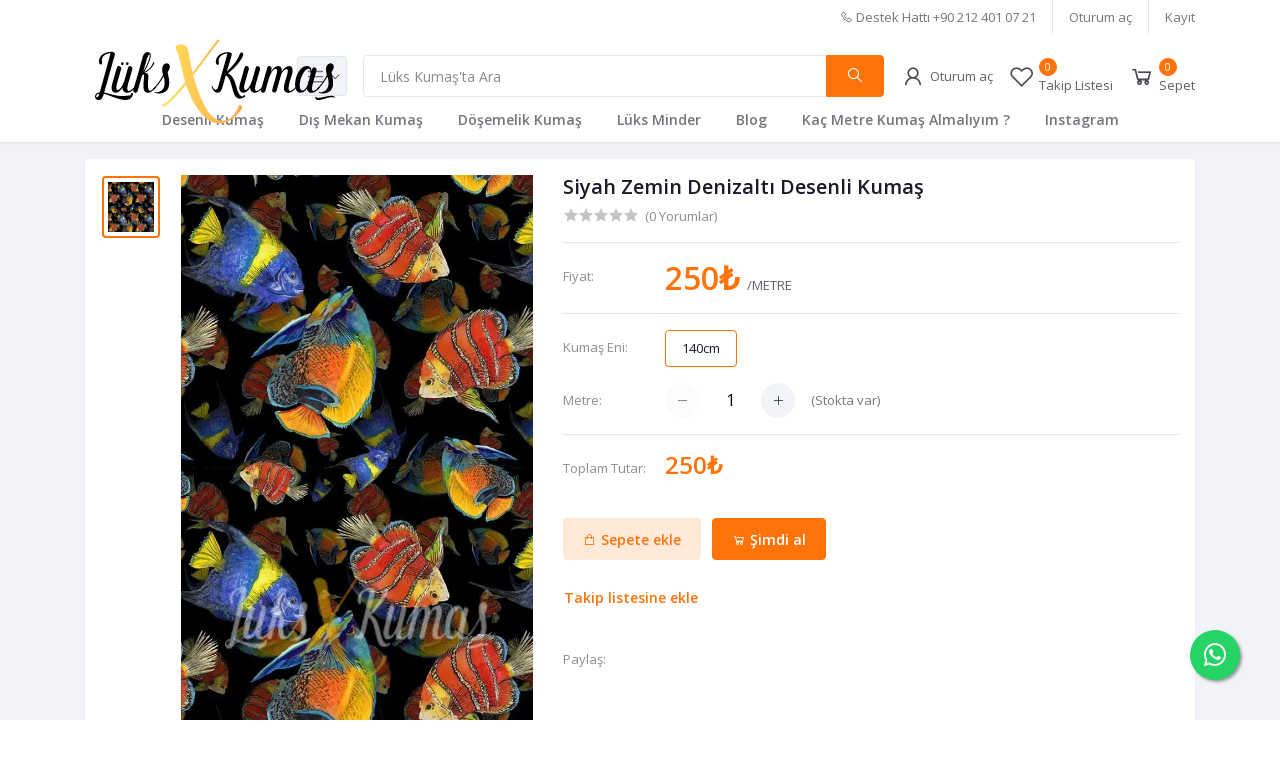

--- FILE ---
content_type: text/html; charset=UTF-8
request_url: https://lukskumas.com/urun/siyah-zemin-denizalti-desenli-kumas
body_size: 15806
content:
<!DOCTYPE html>
<html lang="tr">
<head>

    <meta name="csrf-token" content="wlxeEUWoNFAnUmC2ruWxzNEotGcfowTZCf0gfOc2">
    <meta name="app-url" content="//lukskumas.com/">
    <meta name="file-base-url" content="https://lukskumas.s3.eu-central-1.amazonaws.com/">

    <title>Siyah Zemin Denizaltı Desenli Kumaş | Lüks Kumaş</title>

    <meta charset="utf-8">
    <meta name="viewport" content="width=device-width, initial-scale=1.0">
    <meta name="robots" content="index, follow">
    <meta name="description" content="Siyah Zemin Denizaltı Desenli Kumaş çekme yapmaz. Dijital Baskılıdır.30 derecede yıkanabilir. Kolay temizlenebilir özelliğe sahiptir ve tersinden ütülenebilir.Kullanım Alanları: Koltuk- Minder döşeme, Amerikan Servis, Masa Örtüsü, &amp;nbsp;Runner, Kırlent, Fon Perde, Bebek Korumalığı, Yatak Örtüsü, Abajur, Çanta vb gibi çok amaçlı kullanılır.Eni 140cm&#039;dir." />
    

        <!-- Schema.org markup for Google+ -->
    <meta itemprop="name" content="Siyah Zemin Denizaltı Desenli Kumaş">
    <meta itemprop="description" content="Siyah Zemin Denizaltı Desenli Kumaş çekme yapmaz. Dijital Baskılıdır.30 derecede yıkanabilir. Kolay temizlenebilir özelliğe sahiptir ve tersinden ütülenebilir.Kullanım Alanları: Koltuk- Minder döşeme, Amerikan Servis, Masa Örtüsü, &amp;nbsp;Runner, Kırlent, Fon Perde, Bebek Korumalığı, Yatak Örtüsü, Abajur, Çanta vb gibi çok amaçlı kullanılır.Eni 140cm&#039;dir.">
    <meta itemprop="image" content="https://lukskumas.s3.eu-central-1.amazonaws.com/uploads/all/XgvBCxVHzQgvqFVtlCjrrbo2vmmhC3veOpcoZdDQ.webp">

    <!-- Twitter Card data -->
    <meta name="twitter:card" content="product">
    <meta name="twitter:site" content="@publisher_handle">
    <meta name="twitter:title" content="Siyah Zemin Denizaltı Desenli Kumaş">
    <meta name="twitter:description" content="Siyah Zemin Denizaltı Desenli Kumaş çekme yapmaz. Dijital Baskılıdır.30 derecede yıkanabilir. Kolay temizlenebilir özelliğe sahiptir ve tersinden ütülenebilir.Kullanım Alanları: Koltuk- Minder döşeme, Amerikan Servis, Masa Örtüsü, &amp;nbsp;Runner, Kırlent, Fon Perde, Bebek Korumalığı, Yatak Örtüsü, Abajur, Çanta vb gibi çok amaçlı kullanılır.Eni 140cm&#039;dir.">
    <meta name="twitter:creator" content="@author_handle">
    <meta name="twitter:image" content="https://lukskumas.s3.eu-central-1.amazonaws.com/uploads/all/XgvBCxVHzQgvqFVtlCjrrbo2vmmhC3veOpcoZdDQ.webp">
    <meta name="twitter:data1" content="250₺">
    <meta name="twitter:label1" content="Price">

    <!-- Open Graph data -->
    <meta property="og:title" content="Siyah Zemin Denizaltı Desenli Kumaş" />
    <meta property="og:type" content="og:product" />
    <meta property="og:url" content="https://lukskumas.com/urun/siyah-zemin-denizalti-desenli-kumas" />
    <meta property="og:image" content="https://lukskumas.s3.eu-central-1.amazonaws.com/uploads/all/XgvBCxVHzQgvqFVtlCjrrbo2vmmhC3veOpcoZdDQ.webp" />
    <meta property="og:description" content="Siyah Zemin Denizaltı Desenli Kumaş çekme yapmaz. Dijital Baskılıdır.30 derecede yıkanabilir. Kolay temizlenebilir özelliğe sahiptir ve tersinden ütülenebilir.Kullanım Alanları: Koltuk- Minder döşeme, Amerikan Servis, Masa Örtüsü, &amp;nbsp;Runner, Kırlent, Fon Perde, Bebek Korumalığı, Yatak Örtüsü, Abajur, Çanta vb gibi çok amaçlı kullanılır.Eni 140cm&#039;dir." />
    <meta property="og:site_name" content="Lüks Kumaş - Türkiye&#039;nin En Büyük Döşemelik Kumaş Mağazası" />
    <meta property="og:price:amount" content="250₺" />
    <meta property="product:price:currency" content="TRY" />
    <meta property="fb:app_id" content="374127911446324">


    
    <link rel="preload" as="image" href="https://lukskumas.com/public/assets/img/placeholder.jpg" type="image/jpg">
            <link rel="preload" as="image" href="https://lukskumas.s3.eu-central-1.amazonaws.com/uploads/all/XgvBCxVHzQgvqFVtlCjrrbo2vmmhC3veOpcoZdDQ.webp" type="image/jpg">
        

    <script type="application/ld+json">
    {
    "@context": "https://schema.org/", 
    "@type": "Product", 
    "name": "Siyah Zemin Denizaltı Desenli Kumaş",
    "image": "https://lukskumas.s3.eu-central-1.amazonaws.com/uploads/all/XgvBCxVHzQgvqFVtlCjrrbo2vmmhC3veOpcoZdDQ.webp",
    "description": "Siyah Zemin Denizaltı Desenli Kumaş çekme yapmaz. Dijital Baskılıdır.30 derecede yıkanabilir. Kolay temizlenebilir özelliğe sahiptir ve tersinden ütülenebilir.Kullanım Alanları: Koltuk- Minder döşeme, Amerikan Servis, Masa Örtüsü, &amp;nbsp;Runner, Kırlent, Fon Perde, Bebek Korumalığı, Yatak Örtüsü, Abajur, Çanta vb gibi çok amaçlı kullanılır.Eni 140cm&#039;dir.Fotoğraflara yakın çekim yapılıyor.
           Ürünlerde kazan farkından ötürü ürün renklerinde bir ton açık- koyu gelebilir.",
    "brand": {
        "@type": "Brand",
        "name": "Lüks Kumaş"
    },
    "offers": {
        "@type": "Offer",
        "url": "https://lukskumas.com/urun/siyah-zemin-denizalti-desenli-kumas",
        "priceCurrency": "TRY",
        "price": "250",
        "priceValidUntil": "2026-01-27",
        "availability": "https://schema.org/InStock",
        "itemCondition": "https://schema.org/NewCondition"
    }
    }
    </script>



    
    <!-- Favicon -->
    <link rel="icon" href="https://lukskumas.s3.eu-central-1.amazonaws.com/uploads/all/W1xFfsGWg13SV7OpvuFrXD97E8YPrSnv7SFttwTY.svg">

    <!-- Google Fonts -->
    <!-- <link href="https://fonts.googleapis.com/css?family=Open+Sans:300,300i,400,400i,600,600i,700,700i,800,800i&display=swap" rel="stylesheet"> -->
    <link href="https://fonts.googleapis.com/css?family=Open+Sans:300,300i,400,400i,600,600i,700,700i,800,800i&display=swap" rel="preload" onload="this.onload=null;this.rel='stylesheet'" as="style">
    <noscript><link href="https://fonts.googleapis.com/css?family=Open+Sans:300,300i,400,400i,600,600i,700,700i,800,800i&display=swap" rel="stylesheet"></noscript>
    <!-- CSS Files -->
    <!-- <link rel="stylesheet" href="https://lukskumas.com/public/assets/css/vendors-product.css"> -->

        <!-- <link rel="stylesheet" href="https://lukskumas.com/public/assets/css/aiz-core-product.css"> -->
   <!--  <link rel="stylesheet" href="https://lukskumas.com/public/assets/css/custom-style.css"> -->
<link rel="stylesheet" href="https://lukskumas.com/public/assets/css/styles.pure.css">

    <script>
        var AIZ = AIZ || {};
        AIZ.local = {
            nothing_selected: 'Hiçbir şey seçilmedi',
            nothing_found: 'Hiçbirşey Bulunamadı',
            choose_file: 'Dosya seçin',
            file_selected: 'File selected',
            files_selected: 'Files selected',
            add_more_files: 'Add more files',
            adding_more_files: 'Adding more files',
            drop_files_here_paste_or: 'Drop files here, paste or',
            browse: 'Araştır',
            upload_complete: 'Upload complete',
            upload_paused: 'Upload paused',
            resume_upload: 'Resume upload',
            pause_upload: 'Pause upload',
            retry_upload: 'Retry upload',
            cancel_upload: 'Cancel upload',
            uploading: 'Uploading',
            processing: 'Processing',
            complete: 'Complete',
            file: 'Dosya',
            files: 'Files',
        }
    </script>

    <style>
        body{
            font-family: 'Open Sans', sans-serif;
            font-weight: 400;
        }
        :root{
            --primary: #ff7309;
            --hov-primary: #ffa700;
            --soft-primary: rgba(255,115,9,0.15);
        }

        #map{
            width: 100%;
            height: 250px;
        }
        #edit_map{
            width: 100%;
            height: 250px;
        }

        .pac-container { z-index: 100000; }
                        .whatsappBtn-sight {
            position: fixed;
            width: 50px;
            height: 50px;
            bottom: 40px;
            right: 40px;
            background-color: #25d366;
            color: #fff;
            border-radius: 50px;
            display: flex;
            align-items: center;
            justify-content: center;
            font-size: 30px;
            box-shadow: 2px 2px 3px #999;
            z-index: 100;
        }
        .whatsappBtn-sight:hover {
            color: #fff !important;
            opacity: 0.8;
        }

        @media (max-width: 1200px) {
            .whatsappBtn-sight {
                right: 10px;
                bottom: 80px;
            }
        }
    </style>


    <!-- Facebook Pixel Code -->
    <script>
        !function(f,b,e,v,n,t,s)
        {if(f.fbq)return;n=f.fbq=function(){n.callMethod?
        n.callMethod.apply(n,arguments):n.queue.push(arguments)};
        if(!f._fbq)f._fbq=n;n.push=n;n.loaded=!0;n.version='2.0';
        n.queue=[];t=b.createElement(e);t.async=!0;
        t.src=v;s=b.getElementsByTagName(e)[0];
        s.parentNode.insertBefore(t,s)}(window, document,'script',
        'https://connect.facebook.net/en_US/fbevents.js');
        fbq('init', '374127911446324');
        fbq('track', 'PageView');
    </script>
    <noscript>
        <img height="1" width="1" style="display:none" src="https://www.facebook.com/tr?id=374127911446324&ev=PageView&noscript=1"/>
    </noscript>
    <!-- End Facebook Pixel Code -->

<!-- Google Tag Manager -->
<script>(function(w,d,s,l,i){w[l]=w[l]||[];w[l].push({'gtm.start':
new Date().getTime(),event:'gtm.js'});var f=d.getElementsByTagName(s)[0],
j=d.createElement(s),dl=l!='dataLayer'?'&l='+l:'';j.async=true;j.src=
'https://www.googletagmanager.com/gtm.js?id='+i+dl;f.parentNode.insertBefore(j,f);
})(window,document,'script','dataLayer','GTM-MKPVB3L');</script>
<!-- End Google Tag Manager -->

<!-- Global site tag (gtag.js) - Google Ads -->
<script async src="https://www.googletagmanager.com/gtag/js?id=AW-976555491"></script>
<script>
  window.dataLayer = window.dataLayer || [];
  function gtag(){dataLayer.push(arguments);}
  gtag('js', new Date());

  gtag('config', 'AW-976555491');
</script>

<meta name="yandex-verification" content="5a562fbc5968e813" />

<meta name="facebook-domain-verification" content="g7kt2j7izqj93xeaxxp5falqg7zcj4" />
</head>
<body class="page-product-detail">
    <!-- aiz-main-wrapper -->
    <div class="aiz-main-wrapper d-flex flex-column">

        <!-- Header -->
        <!-- Top Bar -->
<div class="top-navbar bg-white border-soft-secondary">
    <div class="container">
        <div class="row">
            <div class="col-lg-7 col">
                <ul class="list-inline d-flex justify-content-between justify-content-lg-start mb-0">
                    
                                    </ul>
            </div>

            <div class="col-5 text-right d-none d-lg-block">
                <ul class="list-inline mb-0 h-100 d-flex justify-content-end align-items-center">
                                            <li class="list-inline-item mr-3 border-right border-left-0 pr-3 pl-0">
                            <a href="tel:+90 212 401 07 21" class="text-reset d-inline-block opacity-60 py-2">
                                <i class="la la-phone"></i>
                                <span>Destek Hattı</span>  
                                <span>+90 212 401 07 21</span>    
                            </a>
                        </li>
                                                                <li class="list-inline-item mr-3 border-right border-left-0 pr-3 pl-0">
                            <a href="https://lukskumas.com/users/login" class="text-reset d-inline-block opacity-60 py-2">Oturum aç</a>
                        </li>
                        <li class="list-inline-item">
                            <a href="https://lukskumas.com/users/registration" class="text-reset d-inline-block opacity-60 py-2">Kayıt</a>
                        </li>
                                    </ul>
            </div>
        </div>
    </div>
</div>
<!-- END Top Bar -->
<header class=" sticky-top  bg-white border-bottom shadow-sm" style="z-index:10 !important; padding-top: 20px;">
    <div class="position-relative logo-bar-area z-1">
        <div class="container">
            <div class="d-flex align-items-center">

                <div class="col-auto col-xl-3 pl-0 pr-3 d-flex align-items-center">
                    <span class="go-back-button" style="display: none" onclick="history.back()">
                        <i class="las la-angle-left"></i>
                    </span>
                    <a class="d-block py-20px mr-3 ml-0" href="https://lukskumas.com">
                                                                            <img src="https://lukskumas.s3.eu-central-1.amazonaws.com/uploads/all/W1xFfsGWg13SV7OpvuFrXD97E8YPrSnv7SFttwTY.svg" alt="Lüks Kumaş" class="mw-100 h-85px h-md-85px position-absolute  ml-5 d-none d-sm-block" style="margin-top: -2.5rem!important; margin: -37px 0 0 10px !important;" height="85px" width="240px">
                            <img src="https://lukskumas.s3.eu-central-1.amazonaws.com/uploads/all/W1xFfsGWg13SV7OpvuFrXD97E8YPrSnv7SFttwTY.svg" alt="Lüks Kumaş" class="mw-100 h-30px h-md-40px d-block d-sm-none" height="40" width="120">

                                            </a>

                                            <div class="d-none d-xl-block align-self-stretch category-menu-icon-box ml-auto mr-0">
                            <div class="h-100 d-flex align-items-center" id="category-menu-icon">
                                <div class="dropdown-toggle navbar-light bg-light h-40px w-50px pl-2 rounded border c-pointer">
                                    <span class="navbar-toggler-icon"></span>
                                </div>
                            </div>
                        </div>
                                    </div>
                <div class="d-lg-none ml-auto mr-0 d-flex align-items-center">
                    <a class="p-2 d-block text-reset" href="javascript:void(0);" data-toggle="class-toggle" data-target=".front-header-search">
                        <i class="las la-search la-flip-horizontal la-2x"></i>
                    </a>
                    <a class="p-2 d-block text-reset mobile-header-basket" href="https://lukskumas.com/sepet" style="display: none">
                        <i class="las la-shopping-cart"></i>
                    </a>
                </div>

                <div class="flex-grow-1 front-header-search d-flex align-items-center bg-white">
                    <div class="position-relative flex-grow-1">
                        <form action="https://lukskumas.com/arama" method="GET" class="stop-propagation">
                            <div class="d-flex position-relative align-items-center">
                                <div class="d-lg-none" data-toggle="class-toggle" data-target=".front-header-search">
                                    <button class="btn px-2" type="button"><i class="la la-2x la-long-arrow-left"></i></button>
                                </div>
                                <div class="input-group">
                                    <input type="text" class="border-0 border-lg form-control" id="search" name="keyword"  placeholder="Lüks Kumaş&#039;ta Ara" autocomplete="off">
                                    <div class="input-group-append d-none d-lg-block">
                                        <button class="btn btn-primary" type="submit">
                                            <i class="la la-search la-flip-horizontal fs-18"></i>
                                        </button>
                                    </div>
                                </div>
                            </div>
                        </form>
                        <div class="typed-search-box stop-propagation document-click-d-none d-none bg-white rounded shadow-lg position-absolute left-0 top-100 w-100" style="min-height: 200px">
                            <div class="search-preloader absolute-top-center">
                                <div class="dot-loader"><div></div><div></div><div></div></div>
                            </div>
                            <div class="search-nothing d-none p-3 text-center fs-16">

                            </div>
                            <div id="search-content" class="text-left">

                            </div>
                        </div>
                    </div>
                </div>

                <div class="d-none d-lg-none ml-3 mr-0">
                    <div class="nav-search-box">
                        <a href="#" class="nav-box-link">
                            <i class="la la-search la-flip-horizontal d-inline-block nav-box-icon"></i>
                        </a>
                    </div>
                </div>

                <div class="d-none d-lg-block ml-3 mr-0">
                   <!--div class="" id="compare">
                        <a href="https://lukskumas.com/compare" class="d-flex align-items-center text-reset">
    <i class="la la-refresh la-2x opacity-80"></i>
    <span class="flex-grow-1 ml-1">
                    <span class="badge badge-primary badge-inline badge-pill">0</span>
                <span class="nav-box-text d-none d-xl-block opacity-70">Karşılaştır</span>
    </span>
</a>                    </div-->
                                                <a href="https://lukskumas.com/users/login" class="d-flex align-items-center text-reset">
                                <i class="la la-user la-2x opacity-80"></i>
                                <span class="flex-grow-1 ml-1">
                                    <span class="nav-box-text d-none d-xl-block opacity-70">Oturum aç</span>
                                </span>
                            </a>
                                        
                </div>

                <div class="d-none d-lg-block ml-3 mr-0">
                    <div class="" id="wishlist">
                        <a href="https://lukskumas.com/wishlists" class="d-flex align-items-center text-reset">
    <i class="la la-heart-o la-2x opacity-80"></i>
    <span class="flex-grow-1 ml-1">
                    <span class="badge badge-primary badge-inline badge-pill">0</span>
                <span class="nav-box-text d-none d-xl-block opacity-70">Takip Listesi</span>
    </span>
</a>
                    </div>
                </div>

                <div class="d-none d-lg-block  align-self-stretch ml-3 mr-0" data-hover="dropdown">
                    <div class="nav-cart-box dropdown h-100" id="cart_items">
                        <a href="javascript:void(0)" class="d-flex align-items-center text-reset h-100" data-toggle="dropdown" data-display="static">
    <i class="la la-shopping-cart la-2x opacity-80"></i>
    <span class="flex-grow-1 ml-1">
                    <span class="badge badge-primary badge-inline badge-pill cart-count">0</span>
                <span class="nav-box-text d-none d-xl-block opacity-70">Sepet</span>
    </span>
</a>
<div class="dropdown-menu dropdown-menu-right dropdown-menu-lg p-0 stop-propagation">
    
            <div class="text-center p-3">
            <i class="las la-frown la-3x opacity-60 mb-3"></i>
            <h3 class="h6 fw-700">Sepetiniz boş</h3>
        </div>
        
</div>
                    </div>
                </div>

            </div>
        </div>
                <div class="hover-category-menu position-absolute w-100 top-100 left-0 right-0 d-none z-3" id="hover-category-menu">
            <div class="container">
                <div class="row gutters-10 position-relative">
                    <div class="col-lg-3 position-static">
                        <div class="aiz-category-menu bg-white rounded  shadow-lg" id="category-sidebar" >
    <div class="p-3 bg-soft-primary d-none d-lg-block rounded-top all-category position-relative text-left">
        <span class="fw-600 fs-16 mr-3">Kategoriler</span>
        <a href="https://lukskumas.com/kategoriler" class="text-reset">
            <span class="d-none d-lg-inline-block">Hepsini gör ></span>
        </a>
    </div>
    <ul class="list-unstyled categories no-scrollbar py-2 mb-0 text-left">
                    <li class="category-nav-element" data-id="53">
                <a href="https://lukskumas.com/dosemelik-kumaslar" class="text-truncate text-reset py-2 px-3 d-block">
                    <img
                        class="cat-image lazyload mr-2 opacity-60"
                        src="https://lukskumas.com/public/assets/img/placeholder.jpg"
                        data-src="https://lukskumas.s3.eu-central-1.amazonaws.com/uploads/all/YRRH1RQDnOkKlYRwqYCQd2QRpYuc2yqiRWbmv5UL.webp"
                        width="16"
                        onerror="this.onerror=null;this.src='https://lukskumas.com/public/assets/img/placeholder.jpg';"
                    >
                    <span class="cat-name">Döşemelik Kumaşlar</span>
                </a>
                                    <div class="sub-cat-menu c-scrollbar-light rounded shadow-lg p-4">
                        <div class="c-preloader text-center absolute-center">
                            <i class="las la-spinner la-spin la-3x opacity-70"></i>
                        </div>
                    </div>
                            </li>
                    <li class="category-nav-element" data-id="6">
                <a href="https://lukskumas.com/dekorasyon" class="text-truncate text-reset py-2 px-3 d-block">
                    <img
                        class="cat-image lazyload mr-2 opacity-60"
                        src="https://lukskumas.com/public/assets/img/placeholder.jpg"
                        data-src="https://lukskumas.s3.eu-central-1.amazonaws.com/uploads/all/YRRH1RQDnOkKlYRwqYCQd2QRpYuc2yqiRWbmv5UL.webp"
                        width="16"
                        onerror="this.onerror=null;this.src='https://lukskumas.com/public/assets/img/placeholder.jpg';"
                    >
                    <span class="cat-name">Dekorasyon</span>
                </a>
                                    <div class="sub-cat-menu c-scrollbar-light rounded shadow-lg p-4">
                        <div class="c-preloader text-center absolute-center">
                            <i class="las la-spinner la-spin la-3x opacity-70"></i>
                        </div>
                    </div>
                            </li>
                    <li class="category-nav-element" data-id="3">
                <a href="https://lukskumas.com/dis-mekan-kumaslari" class="text-truncate text-reset py-2 px-3 d-block">
                    <img
                        class="cat-image lazyload mr-2 opacity-60"
                        src="https://lukskumas.com/public/assets/img/placeholder.jpg"
                        data-src="https://lukskumas.s3.eu-central-1.amazonaws.com/uploads/all/YRRH1RQDnOkKlYRwqYCQd2QRpYuc2yqiRWbmv5UL.webp"
                        width="16"
                        onerror="this.onerror=null;this.src='https://lukskumas.com/public/assets/img/placeholder.jpg';"
                    >
                    <span class="cat-name">Dış Mekan Kumaşları</span>
                </a>
                                    <div class="sub-cat-menu c-scrollbar-light rounded shadow-lg p-4">
                        <div class="c-preloader text-center absolute-center">
                            <i class="las la-spinner la-spin la-3x opacity-70"></i>
                        </div>
                    </div>
                            </li>
                    <li class="category-nav-element" data-id="55">
                <a href="https://lukskumas.com/keten-kumaslar" class="text-truncate text-reset py-2 px-3 d-block">
                    <img
                        class="cat-image lazyload mr-2 opacity-60"
                        src="https://lukskumas.com/public/assets/img/placeholder.jpg"
                        data-src="https://lukskumas.s3.eu-central-1.amazonaws.com/uploads/all/UyhqW0VSspUX7ZtnnJfWnA5lrflB8MsoABgso3f4.webp"
                        width="16"
                        onerror="this.onerror=null;this.src='https://lukskumas.com/public/assets/img/placeholder.jpg';"
                    >
                    <span class="cat-name">Keten Kumaşlar</span>
                </a>
                            </li>
                    <li class="category-nav-element" data-id="10">
                <a href="https://lukskumas.com/outlet-kumas" class="text-truncate text-reset py-2 px-3 d-block">
                    <img
                        class="cat-image lazyload mr-2 opacity-60"
                        src="https://lukskumas.com/public/assets/img/placeholder.jpg"
                        data-src="https://lukskumas.s3.eu-central-1.amazonaws.com/uploads/all/YRRH1RQDnOkKlYRwqYCQd2QRpYuc2yqiRWbmv5UL.webp"
                        width="16"
                        onerror="this.onerror=null;this.src='https://lukskumas.com/public/assets/img/placeholder.jpg';"
                    >
                    <span class="cat-name">Outlet Kumaşlar</span>
                </a>
                            </li>
                    <li class="category-nav-element" data-id="26">
                <a href="https://lukskumas.com/jut-kumas" class="text-truncate text-reset py-2 px-3 d-block">
                    <img
                        class="cat-image lazyload mr-2 opacity-60"
                        src="https://lukskumas.com/public/assets/img/placeholder.jpg"
                        data-src="https://lukskumas.s3.eu-central-1.amazonaws.com/uploads/all/YRRH1RQDnOkKlYRwqYCQd2QRpYuc2yqiRWbmv5UL.webp"
                        width="16"
                        onerror="this.onerror=null;this.src='https://lukskumas.com/public/assets/img/placeholder.jpg';"
                    >
                    <span class="cat-name">Jüt Kumaş</span>
                </a>
                            </li>
                    <li class="category-nav-element" data-id="57">
                <a href="https://lukskumas.com/kanvas-kumas" class="text-truncate text-reset py-2 px-3 d-block">
                    <img
                        class="cat-image lazyload mr-2 opacity-60"
                        src="https://lukskumas.com/public/assets/img/placeholder.jpg"
                        data-src="https://lukskumas.s3.eu-central-1.amazonaws.com/uploads/all/YRRH1RQDnOkKlYRwqYCQd2QRpYuc2yqiRWbmv5UL.webp"
                        width="16"
                        onerror="this.onerror=null;this.src='https://lukskumas.com/public/assets/img/placeholder.jpg';"
                    >
                    <span class="cat-name">Kanvas Kumaşlar</span>
                </a>
                            </li>
            </ul>
</div>
                    </div>
                </div>
            </div>
        </div>
            </div>
            <div class="bg-white  border-gray-200 py-1">
            <div class="container">
                <ul class="list-inline mb-0 pl-0 mobile-hor-swipe text-center">
                                        <li class="list-inline-item mr-0">
                                                    <a href="https://lukskumas.com/dekorasyon/desenli-kumaslar" class="opacity-60 fs-14 px-3 py-2 d-inline-block fw-600 hov-opacity-100 text-reset">
                                Desenli Kumaş
                            </a>
                                            </li>
                                        <li class="list-inline-item mr-0">
                                                    <a href="https://lukskumas.com/dis-mekan-kumaslari" class="opacity-60 fs-14 px-3 py-2 d-inline-block fw-600 hov-opacity-100 text-reset">
                                Dış Mekan Kumaş
                            </a>
                                            </li>
                                        <li class="list-inline-item mr-0">
                                                    <a href="https://lukskumas.com/dosemelik-kumaslar" class="opacity-60 fs-14 px-3 py-2 d-inline-block fw-600 hov-opacity-100 text-reset">
                                Döşemelik Kumaş
                            </a>
                                            </li>
                                        <li class="list-inline-item mr-0">
                                                    <a href="https://www.instagram.com/luksminder/" target="_blank" class="opacity-60 fs-14 px-3 py-2 d-inline-block fw-600 hov-opacity-100 text-reset">
                                Lüks Minder
                            </a>
                                            </li>
                                        <li class="list-inline-item mr-0">
                                                    <a href="https://lukskumas.com/blog" class="opacity-60 fs-14 px-3 py-2 d-inline-block fw-600 hov-opacity-100 text-reset">
                                Blog
                            </a>
                                            </li>
                                        <li class="list-inline-item mr-0">
                                                    <a href="https://lukskumas.com/kac-metre-kumas-almaliyim" class="opacity-60 fs-14 px-3 py-2 d-inline-block fw-600 hov-opacity-100 text-reset">
                                Kaç Metre Kumaş Almalıyım ?
                            </a>
                                            </li>
                                        <li class="list-inline-item mr-0">
                                                    <a href="https://www.instagram.com/lukskumascom/" class="opacity-60 fs-14 px-3 py-2 d-inline-block fw-600 hov-opacity-100 text-reset">
                                Instagram
                            </a>
                                            </li>
                                    </ul>
            </div>
        </div>
    </header>
            <section id="section-product-detail" class="mb-4 pt-3">
        <div class="container">
            <div class="bg-white shadow-sm rounded p-3">
                <div class="row">
                    <div class="col-xl-5 col-lg-6 mb-4">
                        <div class="sticky-top z-3 row gutters-10">
                            
                            <div class="col order-1 order-md-2">
                                <div class="product-info-stack" style="display: none !important;">
                                                                        <span class="item cargo-free">KARGO BEDAVA</span>
                                                                    </div>
                                <div class="aiz-carousel product-gallery" data-nav-for='.product-gallery-thumb' data-fade='true' data-auto-height='true'>
                                                                            <div class="urun-resim-b carousel-box img-zoom rounded" style="overflow: hidden; position: relative; ">
                                            <img width="100%" height="100%" fetchpriority="high"
                                                class="img-fluid lazyload"
                                                src="https://lukskumas.com/public/assets/img/placeholder.jpg"
                                                data-src="https://lukskumas.s3.eu-central-1.amazonaws.com/uploads/all/XgvBCxVHzQgvqFVtlCjrrbo2vmmhC3veOpcoZdDQ.webp"
                                                alt="Siyah Zemin Denizaltı Desenli Kumaş"
                                                onerror="this.onerror=null;this.src='https://lukskumas.com/public/assets/img/placeholder.jpg';"
                                            >
                                        </div>
                                                                                                                                                                                    </div>
                            </div>
                            <div class="col-12 col-md-auto w-md-80px order-2 order-md-1 mt-3 mt-md-0">
                                <div class="aiz-carousel product-gallery-thumb" data-items='5' data-nav-for='.product-gallery' data-vertical='true' data-vertical-sm='false' data-focus-select='true' data-arrows='true'>
                                                                        <div class="carousel-box c-pointer border p-1 rounded">
                                        <img fetchpriority="high"
                                            class="lazyload mw-100 size-50px mx-auto"
                                            src="https://lukskumas.com/public/assets/img/placeholder.jpg"
                                            data-src="https://lukskumas.s3.eu-central-1.amazonaws.com/uploads/all/XgvBCxVHzQgvqFVtlCjrrbo2vmmhC3veOpcoZdDQ.webp"
                                            alt="Siyah Zemin Denizaltı Desenli Kumaş"
                                            onerror="this.onerror=null;this.src='https://lukskumas.com/public/assets/img/placeholder.jpg';"
                                        >
                                    </div>
                                                                                                                                                                                    </div>
                            </div>
                        </div>
                    </div>

                    <div class="col-xl-7 col-lg-6">
                        <div class="text-left">
                            <h1 class="mb-2 fs-20 fw-600 ">
                                Siyah Zemin Denizaltı Desenli Kumaş
                            </h1>

                            <div class="row align-items-center">
                                <div class="col-12">
                                                                        <span class="rating">
                                        <i class = 'las la-star'></i><i class = 'las la-star'></i><i class = 'las la-star'></i><i class = 'las la-star'></i><i class = 'las la-star'></i>
                                    </span>
                                    <span class="ml-1 opacity-50">(0 Yorumlar)</span>
                                </div>
                                                            </div>

                           

                            <div class="row align-items-center">
                                
                                
                                                            </div>

                            <hr>

                                                                                                <div class="row no-gutters mt-3">
                                        <div class="col-sm-2">
                                            <div class="opacity-50 my-2">Fiyat:</div>
                                        </div>
                                        <div class="col-sm-10">
                                            <div class="">
                                                <strong class="h2 fw-600 text-primary">
                                                    250₺
                                                </strong>
                                                                                                    <span class="opacity-70">/METRE</span>
                                                                                            </div>
                                        </div>
                                    </div>
                                                            
                            
                            <hr>

                            <form id="option-choice-form">
                                <input type="hidden" name="_token" value="wlxeEUWoNFAnUmC2ruWxzNEotGcfowTZCf0gfOc2">                                <input type="hidden" name="id" value="235">

                                                                    
                                    <div class="row no-gutters">
                                        <div class="col-sm-2">
                                            <div class="opacity-50 my-2">Kumaş Eni:</div>
                                        </div>
                                        <div class="col-sm-10">
                                            <div class="aiz-radio-inline">
                                                                                                <label class="aiz-megabox pl-0 mr-2">
                                                    <input
                                                        type="radio"
                                                        name="attribute_id_3"
                                                        value="140cm"
                                                         checked                                                     >
                                                    <span class="aiz-megabox-elem rounded d-flex align-items-center justify-content-center py-2 px-3 mb-2">
                                                        140cm
                                                    </span>
                                                </label>
                                                                                            </div>
                                        </div>
                                    </div>

                                                                    
                                
                                <!-- Quantity + Add to cart -->
                                <div class="row no-gutters">
                                    <div class="col-sm-2">
                                        <div class="opacity-50 my-2">Metre:</div>
                                    </div>
                                    <div class="col-sm-10">
                                        <div class="product-quantity d-flex align-items-center">
                                            <div class="row no-gutters align-items-center aiz-plus-minus mr-3" style="width: 130px;">
                                                <button class="btn col-auto btn-icon btn-sm btn-circle btn-light" type="button" data-type="minus" data-field="quantity" disabled="">
                                                    <i class="las la-minus"></i>
                                                </button>
                                                <input type="number" step="0.5" name="quantity" class="col border-0 text-center flex-grow-1 fs-16 input-number" placeholder="1" value="1" min="1" max="1000">
                                                <button class="btn  col-auto btn-icon btn-sm btn-circle btn-light" type="button" data-type="plus" data-field="quantity">
                                                    <i class="las la-plus"></i>
                                                </button>
                                            </div>
                                                                                        <div class="avialable-amount opacity-60">
                                                                                                    (<span id="available-quantity">Stokta var</span>)
                                                                                            </div>
                                        </div>
                                    </div>
                                </div>

                                <hr>

                                <div class="row no-gutters pb-3 d-none" id="chosen_price_div">
                                    <div class="col-sm-2">
                                        <div class="opacity-50 my-2">Toplam Tutar:</div>
                                    </div>
                                    <div class="col-sm-10">
                                        <div class="product-price">
                                            <strong id="chosen_price" class="h4 fw-600 text-primary">

                                            </strong>
                                        </div>
                                    </div>
                                </div>

                            </form>

                            <div class="mt-3">
                                                                    <button type="button" class="btn btn-soft-primary mr-2 add-to-cart fw-600" onclick="addToCart()">
                                        <i class="las la-shopping-bag"></i>
                                        <span class="d-none d-md-inline-block"> Sepete ekle</span>
                                    </button>
                                    <button type="button" class="btn btn-primary buy-now fw-600" onclick="buyNow()">
                                        <i class="la la-shopping-cart"></i> Şimdi al
                                    </button>
                                                                <button type="button" class="btn btn-secondary out-of-stock fw-600 d-none" disabled>
                                    <i class="la la-cart-arrow-down"></i> Stoklar tükendi
                                </button>
                            </div>



                            <div class="d-table width-100 mt-3">
                                <div class="d-table-cell">
                                    <!-- Add to wishlist button -->
                                    <button type="button" class="btn pl-0 btn-link fw-600" onclick="addToWishList(235)">
                                        Takip listesine ekle
                                    </button>
                                    <!-- Add to compare button -->
                                   
                                                                    </div>
                            </div>


                                                                                    <div class="row no-gutters mt-4">
                                <div class="col-sm-2">
                                    <div class="opacity-50 my-2">Paylaş:</div>
                                </div>
                                <div class="col-sm-10">
                                    <div class="aiz-share"></div>
                                </div>
                            </div>
                        </div>
                    </div>
                </div>
            </div>
        </div>
    </section>

    <section class="mb-4">
        <div class="container">
            <div class="row gutters-10">
                <div class="col-xl-3 order-1 order-xl-0">
                                        <div class="bg-white rounded shadow-sm mb-3">
                        <div class="p-3 border-bottom fs-16 fw-600">
                            En Çok Satan Ürünler
                        </div>
                        <div class="p-3">
                            <ul class="list-group list-group-flush">
                                                                <li class="py-3 px-0 list-group-item border-light">
                                    <div class="row gutters-10 align-items-center">
                                        <div class="col-5">
                                            <a href="https://lukskumas.com/urun/antrasit-imperteks-kumas" class="d-block text-reset">
                                                <img
                                                    class="img-fit lazyload h-xxl-110px h-xl-80px h-120px"
                                                    width="120px"
                                                    height="80px"
                                                    src="https://lukskumas.com/public/assets/img/placeholder.jpg"
                                                    data-src="https://lukskumas.s3.eu-central-1.amazonaws.com/uploads/all/ZsgZaYDo8HP2AFsttHnGsUeMke5Y0n3crXG5jleJ.webp"
                                                    alt="Antrasit İmperteks Kumaş"
                                                    onerror="this.onerror=null;this.src='https://lukskumas.com/public/assets/img/placeholder.jpg';"
                                                >
                                            </a>
                                        </div>
                                        <div class="col-7 text-left">
                                            <h4 class="fs-13 text-truncate-2">
                                                <a href="https://lukskumas.com/urun/antrasit-imperteks-kumas" class="d-block text-reset">Antrasit İmperteks Kumaş</a>
                                            </h4>
                                            <div class="rating rating-sm mt-1">
                                                <i class = 'las la-star'></i><i class = 'las la-star'></i><i class = 'las la-star'></i><i class = 'las la-star'></i><i class = 'las la-star'></i>
                                            </div>
                                            <div class="mt-2">
                                                <span class="fs-17 fw-600 text-primary">150₺</span>
                                            </div>
                                        </div>
                                    </div>
                                </li>
                                                                <li class="py-3 px-0 list-group-item border-light">
                                    <div class="row gutters-10 align-items-center">
                                        <div class="col-5">
                                            <a href="https://lukskumas.com/urun/ithal-dis-mekan-polyester-kumas" class="d-block text-reset">
                                                <img
                                                    class="img-fit lazyload h-xxl-110px h-xl-80px h-120px"
                                                    width="120px"
                                                    height="80px"
                                                    src="https://lukskumas.com/public/assets/img/placeholder.jpg"
                                                    data-src="https://lukskumas.s3.eu-central-1.amazonaws.com/uploads/all/zgftCfK2NocuclGBwMlL7jKILDhvJbxSjxTwbE0Y.jpg"
                                                    alt="İthal Dış Mekan Polyester Kumaş"
                                                    onerror="this.onerror=null;this.src='https://lukskumas.com/public/assets/img/placeholder.jpg';"
                                                >
                                            </a>
                                        </div>
                                        <div class="col-7 text-left">
                                            <h4 class="fs-13 text-truncate-2">
                                                <a href="https://lukskumas.com/urun/ithal-dis-mekan-polyester-kumas" class="d-block text-reset">İthal Dış Mekan Polyester Kumaş</a>
                                            </h4>
                                            <div class="rating rating-sm mt-1">
                                                <i class = 'las la-star'></i><i class = 'las la-star'></i><i class = 'las la-star'></i><i class = 'las la-star'></i><i class = 'las la-star'></i>
                                            </div>
                                            <div class="mt-2">
                                                <span class="fs-17 fw-600 text-primary">190₺</span>
                                            </div>
                                        </div>
                                    </div>
                                </li>
                                                                <li class="py-3 px-0 list-group-item border-light">
                                    <div class="row gutters-10 align-items-center">
                                        <div class="col-5">
                                            <a href="https://lukskumas.com/urun/pamuklu-siyah-gabardin-kumas" class="d-block text-reset">
                                                <img
                                                    class="img-fit lazyload h-xxl-110px h-xl-80px h-120px"
                                                    width="120px"
                                                    height="80px"
                                                    src="https://lukskumas.com/public/assets/img/placeholder.jpg"
                                                    data-src="https://lukskumas.s3.eu-central-1.amazonaws.com/uploads/all/zs1IZ8RXMOqlYVX3sasBrxks9Gbg59tf2shERY9H.webp"
                                                    alt="Pamuklu Siyah Gabardin Kumaş"
                                                    onerror="this.onerror=null;this.src='https://lukskumas.com/public/assets/img/placeholder.jpg';"
                                                >
                                            </a>
                                        </div>
                                        <div class="col-7 text-left">
                                            <h4 class="fs-13 text-truncate-2">
                                                <a href="https://lukskumas.com/urun/pamuklu-siyah-gabardin-kumas" class="d-block text-reset">Pamuklu Siyah Gabardin Kumaş</a>
                                            </h4>
                                            <div class="rating rating-sm mt-1">
                                                <i class = 'las la-star'></i><i class = 'las la-star'></i><i class = 'las la-star'></i><i class = 'las la-star'></i><i class = 'las la-star'></i>
                                            </div>
                                            <div class="mt-2">
                                                <span class="fs-17 fw-600 text-primary">85₺</span>
                                            </div>
                                        </div>
                                    </div>
                                </li>
                                                                <li class="py-3 px-0 list-group-item border-light">
                                    <div class="row gutters-10 align-items-center">
                                        <div class="col-5">
                                            <a href="https://lukskumas.com/urun/seffaf-mika-1mm" class="d-block text-reset">
                                                <img
                                                    class="img-fit lazyload h-xxl-110px h-xl-80px h-120px"
                                                    width="120px"
                                                    height="80px"
                                                    src="https://lukskumas.com/public/assets/img/placeholder.jpg"
                                                    data-src="https://lukskumas.s3.eu-central-1.amazonaws.com/uploads/all/IKo3u2LS93dcV2pAH7Idrk8hmGPYgc6e6AfStqnZ.webp"
                                                    alt="Şeffaf Mika 1mm"
                                                    onerror="this.onerror=null;this.src='https://lukskumas.com/public/assets/img/placeholder.jpg';"
                                                >
                                            </a>
                                        </div>
                                        <div class="col-7 text-left">
                                            <h4 class="fs-13 text-truncate-2">
                                                <a href="https://lukskumas.com/urun/seffaf-mika-1mm" class="d-block text-reset">Şeffaf Mika 1mm</a>
                                            </h4>
                                            <div class="rating rating-sm mt-1">
                                                <i class = 'las la-star'></i><i class = 'las la-star'></i><i class = 'las la-star'></i><i class = 'las la-star'></i><i class = 'las la-star'></i>
                                            </div>
                                            <div class="mt-2">
                                                <span class="fs-17 fw-600 text-primary">215₺</span>
                                            </div>
                                        </div>
                                    </div>
                                </li>
                                                                <li class="py-3 px-0 list-group-item border-light">
                                    <div class="row gutters-10 align-items-center">
                                        <div class="col-5">
                                            <a href="https://lukskumas.com/urun/cift-yonlu-pamuklu-dosemelik-bej-kumas" class="d-block text-reset">
                                                <img
                                                    class="img-fit lazyload h-xxl-110px h-xl-80px h-120px"
                                                    width="120px"
                                                    height="80px"
                                                    src="https://lukskumas.com/public/assets/img/placeholder.jpg"
                                                    data-src="https://lukskumas.s3.eu-central-1.amazonaws.com/uploads/all/36raTeJExVpKu84IMWbQarq9udzdyzvBayNbE11e.webp"
                                                    alt="Çift Yönlü Pamuklu Döşemelik Bej Kumaş"
                                                    onerror="this.onerror=null;this.src='https://lukskumas.com/public/assets/img/placeholder.jpg';"
                                                >
                                            </a>
                                        </div>
                                        <div class="col-7 text-left">
                                            <h4 class="fs-13 text-truncate-2">
                                                <a href="https://lukskumas.com/urun/cift-yonlu-pamuklu-dosemelik-bej-kumas" class="d-block text-reset">Çift Yönlü Pamuklu Döşemelik Bej Kumaş</a>
                                            </h4>
                                            <div class="rating rating-sm mt-1">
                                                <i class = 'las la-star'></i><i class = 'las la-star'></i><i class = 'las la-star'></i><i class = 'las la-star'></i><i class = 'las la-star'></i>
                                            </div>
                                            <div class="mt-2">
                                                <span class="fs-17 fw-600 text-primary">35₺</span>
                                            </div>
                                        </div>
                                    </div>
                                </li>
                                                                <li class="py-3 px-0 list-group-item border-light">
                                    <div class="row gutters-10 align-items-center">
                                        <div class="col-5">
                                            <a href="https://lukskumas.com/urun/ithal-turuncu-dis-mekan-polyester-dosemelik-kumas" class="d-block text-reset">
                                                <img
                                                    class="img-fit lazyload h-xxl-110px h-xl-80px h-120px"
                                                    width="120px"
                                                    height="80px"
                                                    src="https://lukskumas.com/public/assets/img/placeholder.jpg"
                                                    data-src="https://lukskumas.s3.eu-central-1.amazonaws.com/uploads/all/doIlvCQu5Hf35WL4zRoygDF89VlPEqBv8f19PxBj.webp"
                                                    alt="İthal Turuncu Dış Mekan Polyester Döşemelik Kumaş"
                                                    onerror="this.onerror=null;this.src='https://lukskumas.com/public/assets/img/placeholder.jpg';"
                                                >
                                            </a>
                                        </div>
                                        <div class="col-7 text-left">
                                            <h4 class="fs-13 text-truncate-2">
                                                <a href="https://lukskumas.com/urun/ithal-turuncu-dis-mekan-polyester-dosemelik-kumas" class="d-block text-reset">İthal Turuncu Dış Mekan Polyester Döşemelik Kumaş</a>
                                            </h4>
                                            <div class="rating rating-sm mt-1">
                                                <i class = 'las la-star'></i><i class = 'las la-star'></i><i class = 'las la-star'></i><i class = 'las la-star'></i><i class = 'las la-star'></i>
                                            </div>
                                            <div class="mt-2">
                                                <span class="fs-17 fw-600 text-primary">190₺</span>
                                            </div>
                                        </div>
                                    </div>
                                </li>
                                                            </ul>
                        </div>
                    </div>
                </div>
                <div class="col-xl-9 order-0 order-xl-1">
                    <div class="bg-white mb-3 shadow-sm rounded">
                        <div class="nav border-bottom aiz-nav-tabs">
                            <a href="#tab_default_1" data-toggle="tab" class="p-3 fs-16 fw-600 text-reset active show">Açıklama</a>
                                                                                        <a href="#tab_default_4" data-toggle="tab" class="p-3 fs-16 fw-600 text-reset">Yorumlar</a>
                        </div>

                        <div class="tab-content pt-0">
                            <div class="tab-pane fade active show" id="tab_default_1">
                                <div class="p-4">
                                    <div class="mw-100 overflow-hidden text-left aiz-editor-data">
                                        <p style="caret-color: rgb(27, 27, 40); color: rgb(27, 27, 40); font-family: &quot;Open Sans&quot;, sans-serif; font-size: 13px;">Siyah Zemin Denizaltı Desenli Kumaş çekme yapmaz. Dijital Baskılıdır.</p><p style="caret-color: rgb(27, 27, 40); color: rgb(27, 27, 40); font-family: &quot;Open Sans&quot;, sans-serif; font-size: 13px;">30 derecede yıkanabilir. Kolay temizlenebilir özelliğe sahiptir ve tersinden ütülenebilir.</p><p style="caret-color: rgb(27, 27, 40); color: rgb(27, 27, 40); font-family: &quot;Open Sans&quot;, sans-serif; font-size: 13px;">Kullanım Alanları: Koltuk- Minder döşeme, Amerikan Servis, Masa Örtüsü, &nbsp;Runner, Kırlent, Fon Perde, Bebek Korumalığı, Yatak Örtüsü, Abajur, Çanta vb gibi çok amaçlı kullanılır.</p><p style="caret-color: rgb(27, 27, 40); color: rgb(27, 27, 40); font-family: &quot;Open Sans&quot;, sans-serif; font-size: 13px;">Eni 140cm'dir.</p><div><br></div><p style="color: rgb(27, 27, 40); font-family: &quot;Open Sans&quot;, sans-serif; font-size: 13px; caret-color: rgb(27, 27, 40);">Fotoğraflara yakın çekim yapılıyor.
           Ürünlerde kazan farkından ötürü ürün renklerinde bir ton açık- koyu gelebilir.</p>                                    </div>
                                </div>
                            </div>

                            <div class="tab-pane fade" id="tab_default_2">
                                <div class="p-4">
                                    <div class="embed-responsive embed-responsive-16by9">
                                                                            </div>
                                </div>
                            </div>
                            <div class="tab-pane fade" id="tab_default_3">
                                <div class="p-4 text-center ">
                                    <a href="" class="btn btn-primary">İndir</a>
                                </div>
                            </div>
                            <div class="tab-pane fade" id="tab_default_4">
                                <div class="p-4">
                                    <ul class="list-group list-group-flush">
                                                                            </ul>

                                                                            <div class="text-center fs-18 opacity-70">
                                            Bu ürün için henüz bir inceleme yapılmamıştır.
                                        </div>
                                    
                                                                    </div>
                            </div>

                        </div>
                    </div>
                    <div class="bg-white rounded shadow-sm">
                        <div class="border-bottom p-3">
                            <h3 class="fs-16 fw-600 mb-0">
                                <span class="mr-4">İlgili ürünler</span>
                            </h3>
                        </div>
                        <div class="p-3">
                            <div class="aiz-carousel gutters-5 half-outside-arrow" data-items="5" data-xl-items="3" data-lg-items="4"  data-md-items="3" data-sm-items="2" data-xs-items="2" data-arrows='true' data-infinite='true'>
                                                                <div class="carousel-box">
                                    <div class="aiz-card-box border border-light rounded hov-shadow-md my-2 has-transition">
                                        <div class="">
                                            <a href="https://lukskumas.com/urun/kirmizi-mercan-desenli-kumas" class="d-block">
                                                <img
                                                    class="img-fit lazyload mx-auto h-140px h-md-210px"
                                                    width="210px"
                                                    height="140px"
                                                    src="https://lukskumas.com/public/assets/img/placeholder.jpg"
                                                    data-src="https://lukskumas.s3.eu-central-1.amazonaws.com/uploads/all/217aCIlANXtBvdvDe40VoLIonoDX2tQijRu5exf4.webp"
                                                    alt="Kırmızı Mercan Desenli Kumaş"
                                                    onerror="this.onerror=null;this.src='https://lukskumas.com/public/assets/img/placeholder.jpg';"
                                                >
                                            </a>
                                        </div>
                                        <div class="p-md-3 p-2 text-left">
                                            <div class="fs-15">
                                                                                                <span class="fw-700 text-primary">250₺</span>
                                            </div>
                                            <div class="rating rating-sm mt-1">
                                                <i class = 'las la-star'></i><i class = 'las la-star'></i><i class = 'las la-star'></i><i class = 'las la-star'></i><i class = 'las la-star'></i>
                                            </div>
                                            <h3 class="fw-600 fs-13 text-truncate-2 lh-1-4 mb-0 h-35px">
                                                <a href="https://lukskumas.com/urun/kirmizi-mercan-desenli-kumas" class="d-block text-reset">Kırmızı Mercan Desenli Kumaş</a>
                                            </h3>
                                                                                    </div>
                                    </div>
                                </div>
                                                                <div class="carousel-box">
                                    <div class="aiz-card-box border border-light rounded hov-shadow-md my-2 has-transition">
                                        <div class="">
                                            <a href="https://lukskumas.com/urun/mavi-balik-desenli-kumas" class="d-block">
                                                <img
                                                    class="img-fit lazyload mx-auto h-140px h-md-210px"
                                                    width="210px"
                                                    height="140px"
                                                    src="https://lukskumas.com/public/assets/img/placeholder.jpg"
                                                    data-src="https://lukskumas.s3.eu-central-1.amazonaws.com/uploads/all/9zPrb7d8v9B7I7vJUF0bU3RBS4ZItIk6ekqgLgWs.webp"
                                                    alt="Mavi Balık Desenli Kumaş"
                                                    onerror="this.onerror=null;this.src='https://lukskumas.com/public/assets/img/placeholder.jpg';"
                                                >
                                            </a>
                                        </div>
                                        <div class="p-md-3 p-2 text-left">
                                            <div class="fs-15">
                                                                                                <span class="fw-700 text-primary">250₺</span>
                                            </div>
                                            <div class="rating rating-sm mt-1">
                                                <i class = 'las la-star'></i><i class = 'las la-star'></i><i class = 'las la-star'></i><i class = 'las la-star'></i><i class = 'las la-star'></i>
                                            </div>
                                            <h3 class="fw-600 fs-13 text-truncate-2 lh-1-4 mb-0 h-35px">
                                                <a href="https://lukskumas.com/urun/mavi-balik-desenli-kumas" class="d-block text-reset">Mavi Balık Desenli Kumaş</a>
                                            </h3>
                                                                                    </div>
                                    </div>
                                </div>
                                                                <div class="carousel-box">
                                    <div class="aiz-card-box border border-light rounded hov-shadow-md my-2 has-transition">
                                        <div class="">
                                            <a href="https://lukskumas.com/urun/renkli-balik-desenli-kumas" class="d-block">
                                                <img
                                                    class="img-fit lazyload mx-auto h-140px h-md-210px"
                                                    width="210px"
                                                    height="140px"
                                                    src="https://lukskumas.com/public/assets/img/placeholder.jpg"
                                                    data-src="https://lukskumas.s3.eu-central-1.amazonaws.com/uploads/all/TOEHESXXjQjimY2yomwxjsguvuuyoMfxNUGTz2yY.webp"
                                                    alt="Renkli Balık Desenli Kumaş"
                                                    onerror="this.onerror=null;this.src='https://lukskumas.com/public/assets/img/placeholder.jpg';"
                                                >
                                            </a>
                                        </div>
                                        <div class="p-md-3 p-2 text-left">
                                            <div class="fs-15">
                                                                                                <span class="fw-700 text-primary">250₺</span>
                                            </div>
                                            <div class="rating rating-sm mt-1">
                                                <i class = 'las la-star'></i><i class = 'las la-star'></i><i class = 'las la-star'></i><i class = 'las la-star'></i><i class = 'las la-star'></i>
                                            </div>
                                            <h3 class="fw-600 fs-13 text-truncate-2 lh-1-4 mb-0 h-35px">
                                                <a href="https://lukskumas.com/urun/renkli-balik-desenli-kumas" class="d-block text-reset">Renkli Balık Desenli Kumaş</a>
                                            </h3>
                                                                                    </div>
                                    </div>
                                </div>
                                                                <div class="carousel-box">
                                    <div class="aiz-card-box border border-light rounded hov-shadow-md my-2 has-transition">
                                        <div class="">
                                            <a href="https://lukskumas.com/urun/sulu-boya-deniz-yildizi-desenli-kumas" class="d-block">
                                                <img
                                                    class="img-fit lazyload mx-auto h-140px h-md-210px"
                                                    width="210px"
                                                    height="140px"
                                                    src="https://lukskumas.com/public/assets/img/placeholder.jpg"
                                                    data-src="https://lukskumas.s3.eu-central-1.amazonaws.com/uploads/all/XlWUEQMWGfRW8vbEfR0Ox3aO96veXC4dHEd3eOUT.webp"
                                                    alt="Sulu Boya Deniz Yıldızı Desenli Kumaş"
                                                    onerror="this.onerror=null;this.src='https://lukskumas.com/public/assets/img/placeholder.jpg';"
                                                >
                                            </a>
                                        </div>
                                        <div class="p-md-3 p-2 text-left">
                                            <div class="fs-15">
                                                                                                <span class="fw-700 text-primary">250₺</span>
                                            </div>
                                            <div class="rating rating-sm mt-1">
                                                <i class = 'las la-star'></i><i class = 'las la-star'></i><i class = 'las la-star'></i><i class = 'las la-star'></i><i class = 'las la-star'></i>
                                            </div>
                                            <h3 class="fw-600 fs-13 text-truncate-2 lh-1-4 mb-0 h-35px">
                                                <a href="https://lukskumas.com/urun/sulu-boya-deniz-yildizi-desenli-kumas" class="d-block text-reset">Sulu Boya Deniz Yıldızı Desenli Kumaş</a>
                                            </h3>
                                                                                    </div>
                                    </div>
                                </div>
                                                                <div class="carousel-box">
                                    <div class="aiz-card-box border border-light rounded hov-shadow-md my-2 has-transition">
                                        <div class="">
                                            <a href="https://lukskumas.com/urun/lacivert-ince-cizgili-desenli-kumas" class="d-block">
                                                <img
                                                    class="img-fit lazyload mx-auto h-140px h-md-210px"
                                                    width="210px"
                                                    height="140px"
                                                    src="https://lukskumas.com/public/assets/img/placeholder.jpg"
                                                    data-src="https://lukskumas.s3.eu-central-1.amazonaws.com/uploads/all/sEcZk8HZwgG3t9Eaoz89PMPUcEn4u6iTWhjxukiu.webp"
                                                    alt="Lacivert İnce Çizgili Desenli Kumaş"
                                                    onerror="this.onerror=null;this.src='https://lukskumas.com/public/assets/img/placeholder.jpg';"
                                                >
                                            </a>
                                        </div>
                                        <div class="p-md-3 p-2 text-left">
                                            <div class="fs-15">
                                                                                                <span class="fw-700 text-primary">250₺</span>
                                            </div>
                                            <div class="rating rating-sm mt-1">
                                                <i class = 'las la-star'></i><i class = 'las la-star'></i><i class = 'las la-star'></i><i class = 'las la-star'></i><i class = 'las la-star'></i>
                                            </div>
                                            <h3 class="fw-600 fs-13 text-truncate-2 lh-1-4 mb-0 h-35px">
                                                <a href="https://lukskumas.com/urun/lacivert-ince-cizgili-desenli-kumas" class="d-block text-reset">Lacivert İnce Çizgili Desenli Kumaş</a>
                                            </h3>
                                                                                    </div>
                                    </div>
                                </div>
                                                                <div class="carousel-box">
                                    <div class="aiz-card-box border border-light rounded hov-shadow-md my-2 has-transition">
                                        <div class="">
                                            <a href="https://lukskumas.com/urun/iki-renkli-zigzag-desenli-kumas" class="d-block">
                                                <img
                                                    class="img-fit lazyload mx-auto h-140px h-md-210px"
                                                    width="210px"
                                                    height="140px"
                                                    src="https://lukskumas.com/public/assets/img/placeholder.jpg"
                                                    data-src="https://lukskumas.s3.eu-central-1.amazonaws.com/uploads/all/Sg4A3kE4gXN4jBoG959ij2ln2Ci6DG8epCqgLB9t.webp"
                                                    alt="İki Renkli Zigzag Desenli Kumaş"
                                                    onerror="this.onerror=null;this.src='https://lukskumas.com/public/assets/img/placeholder.jpg';"
                                                >
                                            </a>
                                        </div>
                                        <div class="p-md-3 p-2 text-left">
                                            <div class="fs-15">
                                                                                                <span class="fw-700 text-primary">250₺</span>
                                            </div>
                                            <div class="rating rating-sm mt-1">
                                                <i class = 'las la-star'></i><i class = 'las la-star'></i><i class = 'las la-star'></i><i class = 'las la-star'></i><i class = 'las la-star'></i>
                                            </div>
                                            <h3 class="fw-600 fs-13 text-truncate-2 lh-1-4 mb-0 h-35px">
                                                <a href="https://lukskumas.com/urun/iki-renkli-zigzag-desenli-kumas" class="d-block text-reset">İki Renkli Zigzag Desenli Kumaş</a>
                                            </h3>
                                                                                    </div>
                                    </div>
                                </div>
                                                                <div class="carousel-box">
                                    <div class="aiz-card-box border border-light rounded hov-shadow-md my-2 has-transition">
                                        <div class="">
                                            <a href="https://lukskumas.com/urun/mavi-capa-desenli-kumas" class="d-block">
                                                <img
                                                    class="img-fit lazyload mx-auto h-140px h-md-210px"
                                                    width="210px"
                                                    height="140px"
                                                    src="https://lukskumas.com/public/assets/img/placeholder.jpg"
                                                    data-src="https://lukskumas.s3.eu-central-1.amazonaws.com/uploads/all/NKwPAYNjXvlewbRjsTLK0CJSYoH69isczJnpTfES.webp"
                                                    alt="Mavi Çapa Desenli Kumaş"
                                                    onerror="this.onerror=null;this.src='https://lukskumas.com/public/assets/img/placeholder.jpg';"
                                                >
                                            </a>
                                        </div>
                                        <div class="p-md-3 p-2 text-left">
                                            <div class="fs-15">
                                                                                                <span class="fw-700 text-primary">250₺</span>
                                            </div>
                                            <div class="rating rating-sm mt-1">
                                                <i class = 'las la-star'></i><i class = 'las la-star'></i><i class = 'las la-star'></i><i class = 'las la-star'></i><i class = 'las la-star'></i>
                                            </div>
                                            <h3 class="fw-600 fs-13 text-truncate-2 lh-1-4 mb-0 h-35px">
                                                <a href="https://lukskumas.com/urun/mavi-capa-desenli-kumas" class="d-block text-reset">Mavi Çapa Desenli Kumaş</a>
                                            </h3>
                                                                                    </div>
                                    </div>
                                </div>
                                                                <div class="carousel-box">
                                    <div class="aiz-card-box border border-light rounded hov-shadow-md my-2 has-transition">
                                        <div class="">
                                            <a href="https://lukskumas.com/urun/iki-renkli-halat-desenli-kumas" class="d-block">
                                                <img
                                                    class="img-fit lazyload mx-auto h-140px h-md-210px"
                                                    width="210px"
                                                    height="140px"
                                                    src="https://lukskumas.com/public/assets/img/placeholder.jpg"
                                                    data-src="https://lukskumas.s3.eu-central-1.amazonaws.com/uploads/all/Hwd3iox0pjWSPouXOENJZ9MECm9pLGN2W9JXGPMV.webp"
                                                    alt="İki Renkli  Halat Desenli Kumaş"
                                                    onerror="this.onerror=null;this.src='https://lukskumas.com/public/assets/img/placeholder.jpg';"
                                                >
                                            </a>
                                        </div>
                                        <div class="p-md-3 p-2 text-left">
                                            <div class="fs-15">
                                                                                                <span class="fw-700 text-primary">250₺</span>
                                            </div>
                                            <div class="rating rating-sm mt-1">
                                                <i class = 'las la-star'></i><i class = 'las la-star'></i><i class = 'las la-star'></i><i class = 'las la-star'></i><i class = 'las la-star'></i>
                                            </div>
                                            <h3 class="fw-600 fs-13 text-truncate-2 lh-1-4 mb-0 h-35px">
                                                <a href="https://lukskumas.com/urun/iki-renkli-halat-desenli-kumas" class="d-block text-reset">İki Renkli  Halat Desenli Kumaş</a>
                                            </h3>
                                                                                    </div>
                                    </div>
                                </div>
                                                                <div class="carousel-box">
                                    <div class="aiz-card-box border border-light rounded hov-shadow-md my-2 has-transition">
                                        <div class="">
                                            <a href="https://lukskumas.com/urun/renkli-baliklar-desenli-kumas" class="d-block">
                                                <img
                                                    class="img-fit lazyload mx-auto h-140px h-md-210px"
                                                    width="210px"
                                                    height="140px"
                                                    src="https://lukskumas.com/public/assets/img/placeholder.jpg"
                                                    data-src="https://lukskumas.s3.eu-central-1.amazonaws.com/uploads/all/mY3b6x4CPG89un8uFLXmf1tHHnqUYnDYRUXJdYRY.webp"
                                                    alt="Renkli Balıklar Desenli Kumaş"
                                                    onerror="this.onerror=null;this.src='https://lukskumas.com/public/assets/img/placeholder.jpg';"
                                                >
                                            </a>
                                        </div>
                                        <div class="p-md-3 p-2 text-left">
                                            <div class="fs-15">
                                                                                                <span class="fw-700 text-primary">250₺</span>
                                            </div>
                                            <div class="rating rating-sm mt-1">
                                                <i class = 'las la-star'></i><i class = 'las la-star'></i><i class = 'las la-star'></i><i class = 'las la-star'></i><i class = 'las la-star'></i>
                                            </div>
                                            <h3 class="fw-600 fs-13 text-truncate-2 lh-1-4 mb-0 h-35px">
                                                <a href="https://lukskumas.com/urun/renkli-baliklar-desenli-kumas" class="d-block text-reset">Renkli Balıklar Desenli Kumaş</a>
                                            </h3>
                                                                                    </div>
                                    </div>
                                </div>
                                                                <div class="carousel-box">
                                    <div class="aiz-card-box border border-light rounded hov-shadow-md my-2 has-transition">
                                        <div class="">
                                            <a href="https://lukskumas.com/urun/capa-dumen-desenli-kumas" class="d-block">
                                                <img
                                                    class="img-fit lazyload mx-auto h-140px h-md-210px"
                                                    width="210px"
                                                    height="140px"
                                                    src="https://lukskumas.com/public/assets/img/placeholder.jpg"
                                                    data-src="https://lukskumas.s3.eu-central-1.amazonaws.com/uploads/all/XRhVfzFSIq8i9TrCMr2n6S2z8TmUog2eRwvLn8xq.webp"
                                                    alt="Çapa Dümen Desenli Kumaş"
                                                    onerror="this.onerror=null;this.src='https://lukskumas.com/public/assets/img/placeholder.jpg';"
                                                >
                                            </a>
                                        </div>
                                        <div class="p-md-3 p-2 text-left">
                                            <div class="fs-15">
                                                                                                <span class="fw-700 text-primary">250₺</span>
                                            </div>
                                            <div class="rating rating-sm mt-1">
                                                <i class = 'las la-star'></i><i class = 'las la-star'></i><i class = 'las la-star'></i><i class = 'las la-star'></i><i class = 'las la-star'></i>
                                            </div>
                                            <h3 class="fw-600 fs-13 text-truncate-2 lh-1-4 mb-0 h-35px">
                                                <a href="https://lukskumas.com/urun/capa-dumen-desenli-kumas" class="d-block text-reset">Çapa Dümen Desenli Kumaş</a>
                                            </h3>
                                                                                    </div>
                                    </div>
                                </div>
                                                            </div>
                        </div>
                    </div>
                </div>
            </div>
        </div>
    </section>

    <div class="product-action-bar" style="display: none">
        <div class="price ">
                            250 ₺
                    </div>
        <div class="actions">
            <button type="button" class="btn btn-primary mr-2 add-to-cart fw-600" onclick="addToCart()">
                <i class="las la-shopping-bag"></i>
                <span>Sepete ekle</span>
            </button>
        </div>
    </div>


        <section class="bg-white border-top mt-auto">
    <div class="container">
        <div class="row no-gutters features">
            <div class="col-lg-3 col-6">
                <a class="text-reset border-lg-left text-center d-block" href="https://lukskumas.com/sartlar-kosullar">
                    <i class="la la-file-text la-3x text-primary mb-2"></i>
                    <h4 class="h6">Kullanım Koşulları</h4>
                </a>
            </div>
            <div class="col-lg-3 col-6">
                <a class="text-reset border-lg-left border-lg-right text-center d-block" href="https://lukskumas.com/iade-politikasi">
                    <i class="la la-mail-reply la-3x text-primary mb-2"></i>
                    <h4 class="h6">İade Politikasi</h4>
                </a>
            </div>
            <div class="col-lg-3 col-6">
                <a class="text-reset text-center d-block" href="https://lukskumas.com/destek-politikasi">
                    <i class="la la-support la-3x text-primary mb-2"></i>
                    <h4 class="h6">Destek Politikası</h4>
                </a>
            </div>
            <div class="col-lg-3 col-6">
                <a class="text-reset border-lg-left border-lg-right text-center d-block" href="https://lukskumas.com/gizlilik-politikasi">
                    <i class="las la-exclamation-circle la-3x text-primary mb-2"></i>
                    <h4 class="h6">Gizlilik Politikası</h4>
                </a>
            </div>
        </div>
    </div>
</section>

<section class="bg-dark py-5 text-light footer-widget">
    <div class="container">
        <div class="row">
            <div class="col-lg-5 col-xl-4 text-center text-md-left">
                <div class="mt-4">
                    <a href="https://lukskumas.com" class="d-block">
                                                    <img class="lazyload" src="https://lukskumas.com/public/assets/img/placeholder-rect.jpg" data-src="https://lukskumas.s3.eu-central-1.amazonaws.com/uploads/all/gDdcXVfiy0N2fZUnnEpEdRIZ5BheMsM0qjBnTxsj.svg" alt="Lüks Kumaş" height="44">
                                            </a>
                    <div class="my-3">
                        <div style="color:#f2f3f8;"> Lüks Kumaş | Türkiye'nin En Büyük Döşemelik Kumaş Mağazası
Yüzlerce kumaş çeşiti ile mağazamız dışında da online olarak sizlerin hizmetindeyiz. Tüm desen ve kumaş çeşitlerimizi sayfamız üzerinden rahatlıkla inceleyip istediğiniz kumaştan istediğiniz ölçüde sipariş verebilirsiniz.</div>
                    </div>
                    <div class="d-inline-block d-md-block mb-4">
                        <form class="form-inline" method="POST" action="https://lukskumas.com/subscribers">
                            <input type="hidden" name="_token" value="wlxeEUWoNFAnUmC2ruWxzNEotGcfowTZCf0gfOc2">                            <div class="form-group mb-0">
                                <input type="email" class="form-control" placeholder="E-posta adresiniz" name="email" required>
                            </div>
                            <button type="submit" class="btn btn-primary">
                                Abone ol
                            </button>
                        </form>
                    </div>
                    <a style="display:block; width:290px; height:120px; text-decoration:none; color:#444; background:url('https://lukskumas.s3.eu-central-1.amazonaws.com/uploads/all/6J8ee5evak2nRiIRZrnIU6p6lWIoI1mCEl3kgTwW.png') no-repeat; background-size:cover; padding:12px 10px 30px 85px; font:bold 13px Tahoma" href="https://pos.param.com.tr/Tahsilat/Default-v2.aspx?k=25a0ad23-1bbe-4bdc-afb7-882ad8f6638e" target="_blank"><br /></a>
                    <div class="w-300px mw-100 mx-auto mx-md-0">
                                                                                            </div>
                </div>
            </div>
            <div class="col-lg-3 ml-xl-auto col-md-4 mr-0">
                <div class="text-center text-md-left mt-4">
                    <h4 class="fs-13 text-uppercase fw-600 border-bottom border-gray-900 pb-2 mb-4">
                        İletişim bilgileri
                    </h4>
                    <ul class="list-unstyled">
                        <li class="mb-2">
                           <span class="d-block opacity-30">Adres:</span>
                           <span class="d-block opacity-70">Molla Hüsrev Mahallesi Atatürk Bulvarı İMÇ 1.Blok No: 1411 Unkapanı Fatih/İstanbul</span>
                        </li>
                        <li class="mb-2">
                           <span class="d-block opacity-30">Destek Talebi:</span>
                           <span class="d-block opacity-70"><a href="/support_ticket">Oluşturmak için tıklayın!</a></span>
                        </li>
                        <li class="mb-2">
                           <span class="d-block opacity-30">Eposta:</span>
                           <span class="d-block opacity-70">
                               <a href="/cdn-cgi/l/email-protection#e38a8d858ca38f96889088968e8290cd808c8e" class="text-reset"><span class="__cf_email__" data-cfemail="442d2a222b0428312f372f312925376a272b29">[email&#160;protected]</span></a>
                            </span>
                        </li>
                        <li class="mb-2">
                           <span class="d-block opacity-30">Telefon:</span>
                           <span class="d-block opacity-70">
                               <a href="tel:+902124010721" class="text-reset">+90 212 401 07 21</a>
                            </span>
                        </li>
                    </ul>
                </div>
            </div>
            <div class="col-lg-2 col-md-4">
                <div class="text-center text-md-left mt-4">
                    <h4 class="fs-13 text-uppercase fw-600 border-bottom border-gray-900 pb-2 mb-4">
                        Kategoriler
                    </h4>
                    <ul class="list-unstyled">
                                                                                <li class="mb-2">
                                <a href="https://lukskumas.com/dosemelik-kumaslar" class="opacity-50 hov-opacity-100 text-reset">
                                    Döşemelik Kumaşlar
                                </a>
                            </li>
                                                        <li class="mb-2">
                                <a href="https://lukskumas.com/dekorasyon" class="opacity-50 hov-opacity-100 text-reset">
                                    Dekorasyon
                                </a>
                            </li>
                                                        <li class="mb-2">
                                <a href="https://lukskumas.com/dogal-kumaslar" class="opacity-50 hov-opacity-100 text-reset">
                                    Doğal Kumaşlar
                                </a>
                            </li>
                                                        <li class="mb-2">
                                <a href="https://lukskumas.com/dis-mekan-kumaslari" class="opacity-50 hov-opacity-100 text-reset">
                                    Dış Mekan Kumaşlar
                                </a>
                            </li>
                                                        <li class="mb-2">
                                <a href="https://lukskumas.com/golgelik-sistemler" class="opacity-50 hov-opacity-100 text-reset">
                                    Gölgelik
                                </a>
                            </li>
                                                        <li class="mb-2">
                                <a href="https://lukskumas.com/outlet-kumas" class="opacity-50 hov-opacity-100 text-reset">
                                    Outlet Kumaşlar
                                </a>
                            </li>
                                                        <li class="mb-2">
                                <a href="https://lukskumas.com/blog" class="opacity-50 hov-opacity-100 text-reset">
                                    Blog
                                </a>
                            </li>
                                                                        </ul>
                </div>
            </div>

            <div class="col-md-4 col-lg-2">
                <div class="text-center text-md-left mt-4">
                    <h4 class="fs-13 text-uppercase fw-600 border-bottom border-gray-900 pb-2 mb-4">
                        Hesabım
                    </h4>
                    <ul class="list-unstyled">
                                                    <li class="mb-2">
                                <a class="opacity-50 hov-opacity-100 text-reset" href="https://lukskumas.com/users/login">
                                    Oturum aç
                                </a>
                            </li>
                                                <li class="mb-2">
                            <a class="opacity-50 hov-opacity-100 text-reset" href="https://lukskumas.com/purchase_history">
                                Sipariş Geçmişi
                            </a>
                        </li>
                        <li class="mb-2">
                            <a class="opacity-50 hov-opacity-100 text-reset" href="https://lukskumas.com/wishlists">
                                Benim Takip Listem
                            </a>
                        </li>
                        <li class="mb-2">
                            <a class="opacity-50 hov-opacity-100 text-reset" href="https://lukskumas.com/siparis-takip">
                                Sipariş Takibi
                            </a>
                        </li>
                                                    <li class="mb-2">
                                <a class="opacity-50 hov-opacity-100 text-light" href="https://lukskumas.com/affiliate">Satış ortağı olun</a>
                            </li>
                                            </ul>
                </div>
                            </div>
        </div>
    </div>
</section>

<!-- FOOTER -->
<footer class="pt-3 pb-7 pb-xl-3 bg-black text-light">
    <div class="container">
        <div class="row align-items-center">
            <div class="col-lg-4">
                <div class="text-center text-md-left" current-verison="5.5.3">
                    Lüks Kumaş <span style="font-family: " helvetica="" neue";="" font-size:="" 13px;"="">© 2020</span>
                </div>
            </div>
            <div class="col-lg-4">
                                <ul class="list-inline my-3 my-md-0 social colored text-center">
                                        <li class="list-inline-item">
                        <a href="https://www.facebook.com/lukskumas/" target="_blank" class="facebook"><i class="lab la-facebook-f"></i></a>
                    </li>
                                                                                <li class="list-inline-item">
                        <a href="https://www.instagram.com/lukskumascom/" target="_blank" class="instagram"><i class="lab la-instagram"></i></a>
                    </li>
                                                            <li class="list-inline-item">
                        <a href="https://www.youtube.com/channel/UCsiR2Xj85NQazhnPP2OpTRw" target="_blank" class="youtube"><i class="lab la-youtube"></i></a>
                    </li>
                                                        </ul>
                            </div>
            <div class="col-lg-4">
                <div class="text-center text-md-right">
                    <ul class="list-inline mb-0">
                                            </ul>
                </div>
            </div>
        </div>
    </div>
</footer>


<div class="aiz-mobile-bottom-nav d-xl-none fixed-bottom bg-white shadow-lg border-top rounded-top" style="box-shadow: 0px -1px 10px rgb(0 0 0 / 15%)!important; ">
    <div class="row align-items-center gutters-5">
        <div class="col">
            <a href="https://lukskumas.com" class="text-reset d-block text-center pb-2 pt-3">
                <i class="las la-home fs-20 opacity-60 "></i>
                <span class="d-block fs-10 fw-600 opacity-60 ">Anasayfa</span>
            </a>
        </div>
        <div class="col">
            <a href="https://lukskumas.com/kategoriler" class="text-reset d-block text-center pb-2 pt-3">
                <i class="las la-list-ul fs-20 opacity-60 "></i>
                <span class="d-block fs-10 fw-600 opacity-60 ">Kategoriler</span>
            </a>
        </div>
                <div class="col-auto">
            <a href="https://lukskumas.com/sepet" class="text-reset d-block text-center pb-2 pt-3 shopping-cart-button">
                <span class="align-items-center bg-primary border-width-4 d-flex justify-content-center position-relative rounded-circle size-50px" style="margin-top: -33px;box-shadow: 0px -5px 10px rgb(0 0 0 / 15%);">
                    <i class="las la-shopping-cart la-2x text-white"></i>
                </span>
                <span class="d-block mt-1 fs-10 fw-600 opacity-60 " style="position: relative;top: 2px;">
                    Sepet
                                        (<span class="cart-count">0</span>)
                </span>
            </a>
        </div>
        <div class="col">
            <a href="https://lukskumas.com/all-notifications" class="text-reset d-block text-center pb-2 pt-3">
                <span class="d-inline-block position-relative px-2">
                    <i class="las la-bell fs-20 opacity-60 "></i>
                                    </span>
                <span class="d-block fs-10 fw-600 opacity-60 ">Bildirimler</span>
            </a>
        </div>
        <div class="col">
                    <a href="https://lukskumas.com/users/login" class="text-reset d-block text-center pb-2 pt-3">
                <span class="d-block mx-auto">
                    <i class="las la-user fs-20 opacity-60"></i>
                </span>
                <span class="d-block fs-10 fw-600 opacity-60">Hesap</span>
            </a>
                </div>
    </div>
</div>

    </div>

    
    
    <script data-cfasync="false" src="/cdn-cgi/scripts/5c5dd728/cloudflare-static/email-decode.min.js"></script><script>
    function confirm_modal(delete_url)
    {
        jQuery('#confirm-delete').modal('show', {backdrop: 'static'});
        document.getElementById('delete_link').setAttribute('href' , delete_url);
    }
</script>

<div class="modal fade" id="confirm-delete" tabindex="-1" role="dialog" aria-labelledby="myModalLabel" aria-hidden="true">
    <div class="modal-dialog">
        <div class="modal-content">

            <div class="modal-header">
                
                <h4 class="modal-title" id="myModalLabel">Onayla</h4>
            </div>

            <div class="modal-body">
                <p>Onay mesajını sil</p>
            </div>

            <div class="modal-footer">
                <button type="button" class="btn btn-default" data-dismiss="modal">İptal</button>
                <a id="delete_link" class="btn btn-danger btn-ok">Sil</a>
            </div>
        </div>
    </div>
</div>

    <div class="modal fade" id="addToCart">
        <div class="modal-dialog modal-lg modal-dialog-centered modal-dialog-zoom product-modal" id="modal-size" role="document">
            <div class="modal-content position-relative">
                <div class="c-preloader text-center p-3">
                    <i class="las la-spinner la-spin la-3x"></i>
                </div>
                <button type="button" class="close absolute-top-right btn-icon close z-1" data-dismiss="modal" aria-label="Close">
                    <span aria-hidden="true" class="la-2x">&times;</span>
                </button>
                <div id="addToCart-modal-body">

                </div>
            </div>
        </div>
    </div>

<a href="https://api.whatsapp.com/send?phone=905435109923" class="whatsappBtn-sight" target="_blank">
        <i class="lab la-whatsapp"></i>
</a>


        <div class="modal fade" id="chat_modal" tabindex="-1" role="dialog" aria-labelledby="exampleModalLabel" aria-hidden="true">
        <div class="modal-dialog modal-dialog-centered modal-dialog-zoom product-modal" id="modal-size" role="document">
            <div class="modal-content position-relative">
                <div class="modal-header">
                    <h5 class="modal-title fw-600 h5">Bu ürünle ilgili herhangi bir mesaj</h5>
                    <button type="button" class="close" data-dismiss="modal" aria-label="Close">
                        <span aria-hidden="true">&times;</span>
                    </button>
                </div>
                <form class="" action="https://lukskumas.com/conversations" method="POST" enctype="multipart/form-data">
                    <input type="hidden" name="_token" value="wlxeEUWoNFAnUmC2ruWxzNEotGcfowTZCf0gfOc2">                    <input type="hidden" name="product_id" value="235">
                    <div class="modal-body gry-bg px-3 pt-3">
                        <div class="form-group">
                            <input type="text" class="form-control mb-3" name="title" value="Siyah Zemin Denizaltı Desenli Kumaş" placeholder="Ürün adı" required>
                        </div>
                        <div class="form-group">
                            <textarea class="form-control" rows="8" name="message" required placeholder="Senin sorun">https://lukskumas.com/urun/siyah-zemin-denizalti-desenli-kumas</textarea>
                        </div>
                    </div>
                    <div class="modal-footer">
                        <button type="button" class="btn btn-outline-primary fw-600" data-dismiss="modal">İptal</button>
                        <button type="submit" class="btn btn-primary fw-600">Gönder</button>
                    </div>
                </form>
            </div>
        </div>
    </div>

    <!-- Modal -->
    <div class="modal fade" id="login_modal" tabindex="-1" role="dialog" aria-labelledby="exampleModalLabel" aria-hidden="true">
        <div class="modal-dialog modal-dialog-zoom" role="document">
            <div class="modal-content">
                <div class="modal-header">
                    <h6 class="modal-title fw-600">Oturum aç</h6>
                    <button type="button" class="close" data-dismiss="modal">
                        <span aria-hidden="true"></span>
                    </button>
                </div>
                <div class="modal-body">
                    <div class="p-3">
                        <form class="form-default" role="form" action="https://lukskumas.com/users/login/cart" method="POST">
                            <input type="hidden" name="_token" value="wlxeEUWoNFAnUmC2ruWxzNEotGcfowTZCf0gfOc2">                            <div class="form-group">
                                                                    <input type="text" class="form-control h-auto form-control-lg " value="" placeholder="Eposta ya da telefon" name="email" id="email">
                                                                                                    <span class="opacity-60">Numaradan önce ülke kodunu kullanın</span>
                                                            </div>

                            <div class="form-group">
                                <input type="password" name="password" class="form-control h-auto form-control-lg" placeholder="parola">
                            </div>

                            <div class="row mb-2">
                                <div class="col-6">
                                    <label class="aiz-checkbox">
                                        <input type="checkbox" name="remember" >
                                        <span class=opacity-60>Beni hatırla</span>
                                        <span class="aiz-square-check"></span>
                                    </label>
                                </div>
                                <div class="col-6 text-right">
                                    <a href="https://lukskumas.com/password/reset" class="text-reset opacity-60 fs-14">Parolanızı mı unuttunuz?</a>
                                </div>
                            </div>

                            <div class="mb-5">
                                <button type="submit" class="btn btn-primary btn-block fw-600">Oturum aç</button>
                            </div>
                        </form>

                        <div class="text-center mb-3">
                            <p class="text-muted mb-0">Hesabın yok mu?</p>
                            <a href="https://lukskumas.com/users/registration">Şimdi üye Ol</a>
                        </div>
                                                    <div class="separator mb-3">
                                <span class="bg-white px-3 opacity-60">Veya Giriş Yap</span>
                            </div>
                            <ul class="list-inline social colored text-center mb-5">
                                                                                                    <li class="list-inline-item">
                                        <a href="https://lukskumas.com/social-login/redirect/google" class="google">
                                            <i class="lab la-google"></i>
                                        </a>
                                    </li>
                                                                                            </ul>
                                            </div>
                </div>
            </div>
        </div>
    </div>

    <script src="https://lukskumas.com/public/assets/js/vendorproduct.js" ></script> 
    <script src="https://lukskumas.com/public/assets/js/aiz-core-product.js" ></script>
    <script src="https://cdnjs.cloudflare.com/ajax/libs/jscroll/2.4.1/jquery.jscroll.min.js"></script>



    
    <script>
            </script>

    <script>

        $(document).ready(function() {
            $('.category-nav-element').each(function(i, el) {
                $(el).on('mouseover', function(){
                    if(!$(el).find('.sub-cat-menu').hasClass('loaded')){
                        $.post('https://lukskumas.com/category/nav-element-list', {_token: AIZ.data.csrf, id:$(el).data('id')}, function(data){
                            $(el).find('.sub-cat-menu').addClass('loaded').html(data);
                        });
                    }
                });
            });
        });

        $('#search').on('keyup', function(){
            search();
        });

        $('#search').on('focus', function(){
            search();
        });

        function search(){
            var searchKey = $('#search').val();
            if(searchKey.length > 0){
                $('body').addClass("typed-search-box-shown");

                $('.typed-search-box').removeClass('d-none');
                $('.search-preloader').removeClass('d-none');
                $.post('https://lukskumas.com/ajax-search', { _token: AIZ.data.csrf, search:searchKey}, function(data){
                    if(data == '0'){
                        // $('.typed-search-box').addClass('d-none');
                        $('#search-content').html(null);
                        $('.typed-search-box .search-nothing').removeClass('d-none').html('Sorry, nothing found for <strong>"'+searchKey+'"</strong>');
                        $('.search-preloader').addClass('d-none');

                    }
                    else{
                        $('.typed-search-box .search-nothing').addClass('d-none').html(null);
                        $('#search-content').html(data);
                        $('.search-preloader').addClass('d-none');
                    }
                });
            }
            else {
                $('.typed-search-box').addClass('d-none');
                $('body').removeClass("typed-search-box-shown");
            }
        }

        function updateNavCart(view,count){
            $('.cart-count').html(count);
            $('#cart_items').html(view);
        }

        function removeFromCart(key){
            $.post('https://lukskumas.com/sepet/sepetten-sil', {
                _token  : AIZ.data.csrf,
                id      :  key
            }, function(data){
                updateNavCart(data.nav_cart_view,data.cart_count);
                $('#cart-summary').html(data.cart_view);
                AIZ.plugins.notify('success', "Item has been removed from cart");
                $('#cart_items_sidenav').html(parseInt($('#cart_items_sidenav').html())-1);
            });
        }

        function addToCompare(id){
            $.post('https://lukskumas.com/compare/addToCompare', {_token: AIZ.data.csrf, id:id}, function(data){
                $('#compare').html(data);
                AIZ.plugins.notify('success', "Ürün karşılaştırma listesine eklendi");
                $('#compare_items_sidenav').html(parseInt($('#compare_items_sidenav').html())+1);
            });
        }

        function addToWishList(id){
                            AIZ.plugins.notify('warning', "Lütfen önce giriş yapın");
                    }

        function showAddToCartModal(id){
            if(!$('#modal-size').hasClass('modal-lg')){
                $('#modal-size').addClass('modal-lg');
            }
            $('#addToCart-modal-body').html(null);
            $('#addToCart').modal();
            $('.c-preloader').show();
            $.post('https://lukskumas.com/sepet/sepeti-goster', {_token: AIZ.data.csrf, id:id}, function(data){
                $('.c-preloader').hide();
                $('#addToCart-modal-body').html(data);
                AIZ.plugins.slickCarousel();
                AIZ.extra.plusMinus();
                getVariantPrice();
            });
        }

        $('#option-choice-form input').on('change', function(){
            getVariantPrice();
        });

        function getVariantPrice(){
            if($('#option-choice-form input[name=quantity]').val() > 0 && checkAddToCartValidity()){
                $.ajax({
                   type:"POST",
                   url: 'https://lukskumas.com/product/variant_price',
                   data: $('#option-choice-form').serializeArray(),
                   success: function(data){

                        $('.product-gallery-thumb .carousel-box').each(function (i) {
                            if($(this).data('variation') && data.variation == $(this).data('variation')){
                                $('.product-gallery-thumb').slick('slickGoTo', i);
                            }
                        })

                       $('#option-choice-form #chosen_price_div').removeClass('d-none');
                       $('#option-choice-form #chosen_price_div #chosen_price').html(data.price);
                       $('#available-quantity').html(data.quantity);
                       $('.input-number').prop('max', data.max_limit);
                       if(parseInt(data.in_stock) == 0 && data.digital  == 0){
                           $('.buy-now').addClass('d-none');
                           $('.add-to-cart').addClass('d-none');
                           $('.out-of-stock').removeClass('d-none');
                       }
                       else{
                           $('.buy-now').removeClass('d-none');
                           $('.add-to-cart').removeClass('d-none');
                           $('.out-of-stock').addClass('d-none');
                       }
                   }
               });
            }
        }

        function checkAddToCartValidity(){
            var names = {};
            $('#option-choice-form input:radio').each(function() { // find unique names
                  names[$(this).attr('name')] = true;
            });
            var count = 0;
            $.each(names, function() { // then count them
                  count++;
            });

            if($('#option-choice-form input:radio:checked').length == count){
                return true;
            }

            return false;
        }

        function addToCart(){
            if(checkAddToCartValidity()) {
                $('#addToCart').modal();
                $('.c-preloader').show();
                $.ajax({
                    type:"POST",
                    url: 'https://lukskumas.com/sepet/sepete-ekle',
                    data: $('#option-choice-form').serializeArray(),
                    success: function(data){

                       $('#addToCart-modal-body').html(null);
                       $('.c-preloader').hide();
                       $('#modal-size').removeClass('modal-lg');
                       $('#addToCart-modal-body').html(data.modal_view);
                       AIZ.extra.plusMinus();
                       updateNavCart(data.nav_cart_view,data.cart_count);
                    }
                });
            }
            else{
                AIZ.plugins.notify('warning', "Please choose all the options");
            }
        }

        function buyNow(){
            if(checkAddToCartValidity()) {
                $('#addToCart-modal-body').html(null);
                $('#addToCart').modal();
                $('.c-preloader').show();
                $.ajax({
                   type:"POST",
                   url: 'https://lukskumas.com/sepet/sepete-ekle',
                   data: $('#option-choice-form').serializeArray(),
                   success: function(data){
                       if(data.status == 1){

                            $('#addToCart-modal-body').html(data.modal_view);
                            updateNavCart(data.nav_cart_view,data.cart_count);

                            window.location.replace("https://lukskumas.com/sepet");
                       }
                       else{
                            $('#addToCart-modal-body').html(null);
                            $('.c-preloader').hide();
                            $('#modal-size').removeClass('modal-lg');
                            $('#addToCart-modal-body').html(data.modal_view);
                       }
                   }
               });
            }
            else{
                AIZ.plugins.notify('warning', "Please choose all the options");
            }
        }

        function show_purchase_history_details(order_id)
        {
            $('#order-details-modal-body').html(null);

            if(!$('#modal-size').hasClass('modal-lg')){
                $('#modal-size').addClass('modal-lg');
            }

            $.post('https://lukskumas.com/purchase_history/details', { _token : AIZ.data.csrf, order_id : order_id}, function(data){
                $('#order-details-modal-body').html(data);
                $('#order_details').modal();
                $('.c-preloader').hide();
            });
        }


    </script>

        <script type="text/javascript">
        $(document).ready(function() {
            getVariantPrice();
    	});

        function CopyToClipboard(e) {
            var url = $(e).data('url');
            var $temp = $("<input>");
            $("body").append($temp);
            $temp.val(url).select();
            try {
                document.execCommand("copy");
                AIZ.plugins.notify('success', 'link kopyalandı');
            } catch (err) {
                AIZ.plugins.notify('danger', 'Maalesef kopyalanamıyor');
            }
            $temp.remove();
        }
        function show_chat_modal(){
                            $('#login_modal').modal('show');
                    }

    </script>
    <!-- selam -->

    <!-- Google Tag Manager (noscript) -->
<noscript><iframe src="https://www.googletagmanager.com/ns.html?id=GTM-MKPVB3L"
height="0" width="0" style="display:none;visibility:hidden"></iframe></noscript>
<!-- End Google Tag Manager (noscript) -->
</body>
</html>


--- FILE ---
content_type: text/css
request_url: https://lukskumas.com/public/assets/css/styles.pure.css
body_size: 36612
content:
/*!* Bootstrap v4.5.0 (https://getbootstrap.com/)
* Copyright 2011-2020 The Bootstrap Authors
* Copyright 2011-2020 Twitter, Inc.
* Licensed under MIT (https://github.com/twbs/bootstrap/blob/master/LICENSE)*/.urun-resim-b img{height:554px!important;object-fit:cover}#chosen_price_div{min-height:51px}:root{--blue:#007bff;--indigo:#6610f2;--purple:#6f42c1;--pink:#e83e8c;--red:#dc3545;--orange:#fd7e14;--yellow:#ffc107;--green:#28a745;--teal:#20c997;--cyan:#17a2b8;--white:#fff;--gray:#6c757d;--gray-dark:#343a40;--primary:#007bff;--secondary:#6c757d;--success:#28a745;--info:#17a2b8;--warning:#ffc107;--danger:#dc3545;--light:#f8f9fa;--dark:#343a40;--breakpoint-xs:0;--breakpoint-sm:576px;--breakpoint-md:768px;--breakpoint-lg:992px;--breakpoint-xl:1200px;--font-family-sans-serif:-apple-system,BlinkMacSystemFont,"Segoe UI",Roboto,"Helvetica Neue",Arial,"Noto Sans",sans-serif,"Apple Color Emoji","Segoe UI Emoji","Segoe UI Symbol","Noto Color Emoji";--font-family-monospace:SFMono-Regular,Menlo,Monaco,Consolas,"Liberation Mono","Courier New",monospace}*,::after,::before{box-sizing:border-box}html{font-family:sans-serif;line-height:1.15;-webkit-text-size-adjust:100%;-webkit-tap-highlight-color:transparent}footer,header,main,nav,section{display:block}body{margin:0;font-family:-apple-system,BlinkMacSystemFont,segoe ui,Roboto,helvetica neue,Arial,noto sans,sans-serif,apple color emoji,segoe ui emoji,segoe ui symbol,noto color emoji;font-size:1rem;font-weight:400;line-height:1.5;color:#212529;text-align:left;background-color:#fff}[tabindex="-1"]:focus:not(:focus-visible){outline:0!important}hr{box-sizing:content-box;height:0;overflow:visible}h1,h2,h3,h4,h5,h6{margin-top:0;margin-bottom:.5rem}p{margin-top:0;margin-bottom:1rem}dl,ol,ul{margin-top:0;margin-bottom:1rem}ol ol,ol ul,ul ol,ul ul{margin-bottom:0}dd{margin-bottom:.5rem;margin-left:0}b,strong{font-weight:bolder}sub{position:relative;font-size:75%;line-height:0;vertical-align:baseline}sub{bottom:-.25em}a{color:#007bff;text-decoration:none;background-color:transparent}a:hover{color:#0056b3;text-decoration:underline}a:not([href]){color:inherit;text-decoration:none}a:not([href]):hover{color:inherit;text-decoration:none}img{vertical-align:middle;border-style:none}svg{overflow:hidden;vertical-align:middle}table{border-collapse:collapse}label{display:inline-block;margin-bottom:.5rem}button{border-radius:0}button:focus{outline:1px dotted;outline:5px auto -webkit-focus-ring-color}button,input,select,textarea{margin:0;font-family:inherit;font-size:inherit;line-height:inherit}button,input{overflow:visible}button,select{text-transform:none}[role=button]{cursor:pointer}select{word-wrap:normal}[type=button],[type=reset],[type=submit],button{-webkit-appearance:button}[type=button]:not(:disabled),[type=reset]:not(:disabled),[type=submit]:not(:disabled),button:not(:disabled){cursor:pointer}[type=button]::-moz-focus-inner,[type=reset]::-moz-focus-inner,[type=submit]::-moz-focus-inner,button::-moz-focus-inner{padding:0;border-style:none}input[type=checkbox],input[type=radio]{box-sizing:border-box;padding:0}textarea{overflow:auto;resize:vertical}[type=number]::-webkit-inner-spin-button,[type=number]::-webkit-outer-spin-button{height:auto}[type=search]{outline-offset:-2px;-webkit-appearance:none}[type=search]::-webkit-search-decoration{-webkit-appearance:none}::-webkit-file-upload-button{font:inherit;-webkit-appearance:button}summary{display:list-item;cursor:pointer}[hidden]{display:none!important}.h1,.h2,.h3,.h4,.h5,.h6,h1,h2,h3,h4,h5,h6{margin-bottom:.5rem;font-weight:500;line-height:1.2}.h1,h1{font-size:2.5rem}.h2,h2{font-size:2rem}.h3,h3{font-size:1.75rem}.h4,h4{font-size:1.5rem}.h5,h5{font-size:1.25rem}.h6,h6{font-size:1rem}.display-1{font-size:6rem;font-weight:300;line-height:1.2}.display-2{font-size:5.5rem;font-weight:300;line-height:1.2}.display-3{font-size:4.5rem;font-weight:300;line-height:1.2}.display-4{font-size:3.5rem;font-weight:300;line-height:1.2}hr{margin-top:1rem;margin-bottom:1rem;border:0;border-top:1px solid rgba(0,0,0,.1)}.list-unstyled{padding-left:0;list-style:none}.list-inline{padding-left:0;list-style:none}.list-inline-item{display:inline-block}.list-inline-item:not(:last-child){margin-right:.5rem}.img-fluid{max-width:100%;height:auto}.container{width:100%;padding-right:15px;padding-left:15px;margin-right:auto;margin-left:auto}@media (min-width:576px){.container{max-width:540px}}@media (min-width:768px){.container{max-width:720px}}@media (min-width:992px){.container{max-width:960px}}@media (min-width:1200px){.container{max-width:1140px}}.container-fluid,.container-lg,.container-md,.container-sm,.container-xl{width:100%;padding-right:15px;padding-left:15px;margin-right:auto;margin-left:auto}@media (min-width:576px){.container,.container-sm{max-width:540px}}@media (min-width:768px){.container,.container-md,.container-sm{max-width:720px}}@media (min-width:992px){.container,.container-lg,.container-md,.container-sm{max-width:960px}}@media (min-width:1200px){.container,.container-lg,.container-md,.container-sm,.container-xl{max-width:1140px}}.row{display:-ms-flexbox;display:flex;-ms-flex-wrap:wrap;flex-wrap:wrap;margin-right:-15px;margin-left:-15px}.no-gutters{margin-right:0;margin-left:0}.no-gutters>.col,.no-gutters>[class*=col-]{padding-right:0;padding-left:0}.col,.col-1,.col-10,.col-11,.col-12,.col-2,.col-3,.col-4,.col-5,.col-6,.col-7,.col-8,.col-9,.col-auto,.col-lg,.col-lg-1,.col-lg-10,.col-lg-11,.col-lg-12,.col-lg-2,.col-lg-3,.col-lg-4,.col-lg-5,.col-lg-6,.col-lg-7,.col-lg-8,.col-lg-9,.col-lg-auto,.col-md,.col-md-1,.col-md-10,.col-md-11,.col-md-12,.col-md-2,.col-md-3,.col-md-4,.col-md-5,.col-md-6,.col-md-7,.col-md-8,.col-md-9,.col-md-auto,.col-sm,.col-sm-1,.col-sm-10,.col-sm-11,.col-sm-12,.col-sm-2,.col-sm-3,.col-sm-4,.col-sm-5,.col-sm-6,.col-sm-7,.col-sm-8,.col-sm-9,.col-sm-auto,.col-xl,.col-xl-1,.col-xl-10,.col-xl-11,.col-xl-12,.col-xl-2,.col-xl-3,.col-xl-4,.col-xl-5,.col-xl-6,.col-xl-7,.col-xl-8,.col-xl-9,.col-xl-auto{position:relative;width:100%;padding-right:15px;padding-left:15px}.col{-ms-flex-preferred-size:0;flex-basis:0;-ms-flex-positive:1;flex-grow:1;min-width:0;max-width:100%}.col-auto{-ms-flex:0 0 auto;flex:0 0 auto;width:auto;max-width:100%}.col-1{-ms-flex:0 0 8.333333%;flex:0 0 8.333333%;max-width:8.333333%}.col-2{-ms-flex:0 0 16.666667%;flex:0 0 16.666667%;max-width:16.666667%}.col-3{-ms-flex:0 0 25%;flex:0 0 25%;max-width:25%}.col-4{-ms-flex:0 0 33.333333%;flex:0 0 33.333333%;max-width:33.333333%}.col-5{-ms-flex:0 0 41.666667%;flex:0 0 41.666667%;max-width:41.666667%}.col-6{-ms-flex:0 0 50%;flex:0 0 50%;max-width:50%}.col-7{-ms-flex:0 0 58.333333%;flex:0 0 58.333333%;max-width:58.333333%}.col-8{-ms-flex:0 0 66.666667%;flex:0 0 66.666667%;max-width:66.666667%}.col-9{-ms-flex:0 0 75%;flex:0 0 75%;max-width:75%}.col-10{-ms-flex:0 0 83.333333%;flex:0 0 83.333333%;max-width:83.333333%}.col-11{-ms-flex:0 0 91.666667%;flex:0 0 91.666667%;max-width:91.666667%}.col-12{-ms-flex:0 0 100%;flex:0 0 100%;max-width:100%}.order-0{-ms-flex-order:0;order:0}.order-1{-ms-flex-order:1;order:1}.order-2{-ms-flex-order:2;order:2}.order-3{-ms-flex-order:3;order:3}.order-4{-ms-flex-order:4;order:4}.order-5{-ms-flex-order:5;order:5}.order-6{-ms-flex-order:6;order:6}.order-7{-ms-flex-order:7;order:7}.order-8{-ms-flex-order:8;order:8}.order-9{-ms-flex-order:9;order:9}.order-10{-ms-flex-order:10;order:10}.order-11{-ms-flex-order:11;order:11}.order-12{-ms-flex-order:12;order:12}@media (min-width:576px){.col-sm{-ms-flex-preferred-size:0;flex-basis:0;-ms-flex-positive:1;flex-grow:1;min-width:0;max-width:100%}.col-sm-auto{-ms-flex:0 0 auto;flex:0 0 auto;width:auto;max-width:100%}.col-sm-1{-ms-flex:0 0 8.333333%;flex:0 0 8.333333%;max-width:8.333333%}.col-sm-2{-ms-flex:0 0 16.666667%;flex:0 0 16.666667%;max-width:16.666667%}.col-sm-3{-ms-flex:0 0 25%;flex:0 0 25%;max-width:25%}.col-sm-4{-ms-flex:0 0 33.333333%;flex:0 0 33.333333%;max-width:33.333333%}.col-sm-5{-ms-flex:0 0 41.666667%;flex:0 0 41.666667%;max-width:41.666667%}.col-sm-6{-ms-flex:0 0 50%;flex:0 0 50%;max-width:50%}.col-sm-7{-ms-flex:0 0 58.333333%;flex:0 0 58.333333%;max-width:58.333333%}.col-sm-8{-ms-flex:0 0 66.666667%;flex:0 0 66.666667%;max-width:66.666667%}.col-sm-9{-ms-flex:0 0 75%;flex:0 0 75%;max-width:75%}.col-sm-10{-ms-flex:0 0 83.333333%;flex:0 0 83.333333%;max-width:83.333333%}.col-sm-11{-ms-flex:0 0 91.666667%;flex:0 0 91.666667%;max-width:91.666667%}.col-sm-12{-ms-flex:0 0 100%;flex:0 0 100%;max-width:100%}.order-sm-0{-ms-flex-order:0;order:0}.order-sm-1{-ms-flex-order:1;order:1}.order-sm-2{-ms-flex-order:2;order:2}.order-sm-3{-ms-flex-order:3;order:3}.order-sm-4{-ms-flex-order:4;order:4}.order-sm-5{-ms-flex-order:5;order:5}.order-sm-6{-ms-flex-order:6;order:6}.order-sm-7{-ms-flex-order:7;order:7}.order-sm-8{-ms-flex-order:8;order:8}.order-sm-9{-ms-flex-order:9;order:9}.order-sm-10{-ms-flex-order:10;order:10}.order-sm-11{-ms-flex-order:11;order:11}.order-sm-12{-ms-flex-order:12;order:12}}@media (min-width:768px){.col-md{-ms-flex-preferred-size:0;flex-basis:0;-ms-flex-positive:1;flex-grow:1;min-width:0;max-width:100%}.col-md-auto{-ms-flex:0 0 auto;flex:0 0 auto;width:auto;max-width:100%}.col-md-1{-ms-flex:0 0 8.333333%;flex:0 0 8.333333%;max-width:8.333333%}.col-md-2{-ms-flex:0 0 16.666667%;flex:0 0 16.666667%;max-width:16.666667%}.col-md-3{-ms-flex:0 0 25%;flex:0 0 25%;max-width:25%}.col-md-4{-ms-flex:0 0 33.333333%;flex:0 0 33.333333%;max-width:33.333333%}.col-md-5{-ms-flex:0 0 41.666667%;flex:0 0 41.666667%;max-width:41.666667%}.col-md-6{-ms-flex:0 0 50%;flex:0 0 50%;max-width:50%}.col-md-7{-ms-flex:0 0 58.333333%;flex:0 0 58.333333%;max-width:58.333333%}.col-md-8{-ms-flex:0 0 66.666667%;flex:0 0 66.666667%;max-width:66.666667%}.col-md-9{-ms-flex:0 0 75%;flex:0 0 75%;max-width:75%}.col-md-10{-ms-flex:0 0 83.333333%;flex:0 0 83.333333%;max-width:83.333333%}.col-md-11{-ms-flex:0 0 91.666667%;flex:0 0 91.666667%;max-width:91.666667%}.col-md-12{-ms-flex:0 0 100%;flex:0 0 100%;max-width:100%}.order-md-0{-ms-flex-order:0;order:0}.order-md-1{-ms-flex-order:1;order:1}.order-md-2{-ms-flex-order:2;order:2}.order-md-3{-ms-flex-order:3;order:3}.order-md-4{-ms-flex-order:4;order:4}.order-md-5{-ms-flex-order:5;order:5}.order-md-6{-ms-flex-order:6;order:6}.order-md-7{-ms-flex-order:7;order:7}.order-md-8{-ms-flex-order:8;order:8}.order-md-9{-ms-flex-order:9;order:9}.order-md-10{-ms-flex-order:10;order:10}.order-md-11{-ms-flex-order:11;order:11}.order-md-12{-ms-flex-order:12;order:12}}@media (min-width:992px){.col-lg{-ms-flex-preferred-size:0;flex-basis:0;-ms-flex-positive:1;flex-grow:1;min-width:0;max-width:100%}.col-lg-auto{-ms-flex:0 0 auto;flex:0 0 auto;width:auto;max-width:100%}.col-lg-1{-ms-flex:0 0 8.333333%;flex:0 0 8.333333%;max-width:8.333333%}.col-lg-2{-ms-flex:0 0 16.666667%;flex:0 0 16.666667%;max-width:16.666667%}.col-lg-3{-ms-flex:0 0 25%;flex:0 0 25%;max-width:25%}.col-lg-4{-ms-flex:0 0 33.333333%;flex:0 0 33.333333%;max-width:33.333333%}.col-lg-5{-ms-flex:0 0 41.666667%;flex:0 0 41.666667%;max-width:41.666667%}.col-lg-6{-ms-flex:0 0 50%;flex:0 0 50%;max-width:50%}.col-lg-7{-ms-flex:0 0 58.333333%;flex:0 0 58.333333%;max-width:58.333333%}.col-lg-8{-ms-flex:0 0 66.666667%;flex:0 0 66.666667%;max-width:66.666667%}.col-lg-9{-ms-flex:0 0 75%;flex:0 0 75%;max-width:75%}.col-lg-10{-ms-flex:0 0 83.333333%;flex:0 0 83.333333%;max-width:83.333333%}.col-lg-11{-ms-flex:0 0 91.666667%;flex:0 0 91.666667%;max-width:91.666667%}.col-lg-12{-ms-flex:0 0 100%;flex:0 0 100%;max-width:100%}.order-lg-0{-ms-flex-order:0;order:0}.order-lg-1{-ms-flex-order:1;order:1}.order-lg-2{-ms-flex-order:2;order:2}.order-lg-3{-ms-flex-order:3;order:3}.order-lg-4{-ms-flex-order:4;order:4}.order-lg-5{-ms-flex-order:5;order:5}.order-lg-6{-ms-flex-order:6;order:6}.order-lg-7{-ms-flex-order:7;order:7}.order-lg-8{-ms-flex-order:8;order:8}.order-lg-9{-ms-flex-order:9;order:9}.order-lg-10{-ms-flex-order:10;order:10}.order-lg-11{-ms-flex-order:11;order:11}.order-lg-12{-ms-flex-order:12;order:12}}@media (min-width:1200px){.col-xl{-ms-flex-preferred-size:0;flex-basis:0;-ms-flex-positive:1;flex-grow:1;min-width:0;max-width:100%}.col-xl-auto{-ms-flex:0 0 auto;flex:0 0 auto;width:auto;max-width:100%}.col-xl-1{-ms-flex:0 0 8.333333%;flex:0 0 8.333333%;max-width:8.333333%}.col-xl-2{-ms-flex:0 0 16.666667%;flex:0 0 16.666667%;max-width:16.666667%}.col-xl-3{-ms-flex:0 0 25%;flex:0 0 25%;max-width:25%}.col-xl-4{-ms-flex:0 0 33.333333%;flex:0 0 33.333333%;max-width:33.333333%}.col-xl-5{-ms-flex:0 0 41.666667%;flex:0 0 41.666667%;max-width:41.666667%}.col-xl-6{-ms-flex:0 0 50%;flex:0 0 50%;max-width:50%}.col-xl-7{-ms-flex:0 0 58.333333%;flex:0 0 58.333333%;max-width:58.333333%}.col-xl-8{-ms-flex:0 0 66.666667%;flex:0 0 66.666667%;max-width:66.666667%}.col-xl-9{-ms-flex:0 0 75%;flex:0 0 75%;max-width:75%}.col-xl-10{-ms-flex:0 0 83.333333%;flex:0 0 83.333333%;max-width:83.333333%}.col-xl-11{-ms-flex:0 0 91.666667%;flex:0 0 91.666667%;max-width:91.666667%}.col-xl-12{-ms-flex:0 0 100%;flex:0 0 100%;max-width:100%}.order-xl-0{-ms-flex-order:0;order:0}.order-xl-1{-ms-flex-order:1;order:1}.order-xl-2{-ms-flex-order:2;order:2}.order-xl-3{-ms-flex-order:3;order:3}.order-xl-4{-ms-flex-order:4;order:4}.order-xl-5{-ms-flex-order:5;order:5}.order-xl-6{-ms-flex-order:6;order:6}.order-xl-7{-ms-flex-order:7;order:7}.order-xl-8{-ms-flex-order:8;order:8}.order-xl-9{-ms-flex-order:9;order:9}.order-xl-10{-ms-flex-order:10;order:10}.order-xl-11{-ms-flex-order:11;order:11}.order-xl-12{-ms-flex-order:12;order:12}}.table{width:100%;margin-bottom:1rem;color:#212529}.table-primary{background-color:#b8daff}.table-hover .table-primary:hover{background-color:#9fcdff}.table-hover .table-primary:hover>td,.table-hover .table-primary:hover>th{background-color:#9fcdff}.table-secondary{background-color:#d6d8db}.table-hover .table-secondary:hover{background-color:#c8cbcf}.table-hover .table-secondary:hover>td,.table-hover .table-secondary:hover>th{background-color:#c8cbcf}.table-success{background-color:#c3e6cb}.table-hover .table-success:hover{background-color:#b1dfbb}.table-hover .table-success:hover>td,.table-hover .table-success:hover>th{background-color:#b1dfbb}.table-info{background-color:#bee5eb}.table-hover .table-info:hover{background-color:#abdde5}.table-hover .table-info:hover>td,.table-hover .table-info:hover>th{background-color:#abdde5}.table-warning{background-color:#ffeeba}.table-hover .table-warning:hover{background-color:#ffe8a1}.table-hover .table-warning:hover>td,.table-hover .table-warning:hover>th{background-color:#ffe8a1}.table-danger{background-color:#f5c6cb}.table-hover .table-danger:hover{background-color:#f1b0b7}.table-hover .table-danger:hover>td,.table-hover .table-danger:hover>th{background-color:#f1b0b7}.table-light{background-color:#fdfdfe}.table-hover .table-light:hover{background-color:#ececf6}.table-hover .table-light:hover>td,.table-hover .table-light:hover>th{background-color:#ececf6}.table-dark{background-color:#c6c8ca}.table-hover .table-dark:hover{background-color:#b9bbbe}.table-hover .table-dark:hover>td,.table-hover .table-dark:hover>th{background-color:#b9bbbe}.table-active{background-color:rgba(0,0,0,.075)}.table-hover .table-active:hover{background-color:rgba(0,0,0,.075)}.table-hover .table-active:hover>td,.table-hover .table-active:hover>th{background-color:rgba(0,0,0,.075)}.table-dark{color:#fff;background-color:#343a40}@media (max-width:575.98px){.table-responsive-sm{display:block;width:100%;overflow-x:auto;-webkit-overflow-scrolling:touch}}@media (max-width:767.98px){.table-responsive-md{display:block;width:100%;overflow-x:auto;-webkit-overflow-scrolling:touch}}@media (max-width:991.98px){.table-responsive-lg{display:block;width:100%;overflow-x:auto;-webkit-overflow-scrolling:touch}}@media (max-width:1199.98px){.table-responsive-xl{display:block;width:100%;overflow-x:auto;-webkit-overflow-scrolling:touch}}.table-responsive{display:block;width:100%;overflow-x:auto;-webkit-overflow-scrolling:touch}.form-control{display:block;width:100%;height:calc(1.5em + .75rem + 2px);padding:.375rem .75rem;font-size:1rem;font-weight:400;line-height:1.5;color:#495057;background-color:#fff;background-clip:padding-box;border:1px solid #ced4da;border-radius:.25rem;transition:border-color .15s ease-in-out,box-shadow .15s ease-in-out}@media (prefers-reduced-motion:reduce){.form-control{transition:none}}.form-control::-ms-expand{background-color:transparent;border:0}.form-control:-moz-focusring{color:transparent;text-shadow:0 0 0 #495057}.form-control:focus{color:#495057;background-color:#fff;border-color:#80bdff;outline:0;box-shadow:0 0 0 .2rem rgba(0,123,255,.25)}.form-control::-webkit-input-placeholder{color:#6c757d;opacity:1}.form-control::-moz-placeholder{color:#6c757d;opacity:1}.form-control:-ms-input-placeholder{color:#6c757d;opacity:1}.form-control::-ms-input-placeholder{color:#6c757d;opacity:1}.form-control::placeholder{color:#6c757d;opacity:1}.form-control:disabled,.form-control[readonly]{background-color:#e9ecef;opacity:1}input[type=date].form-control,input[type=datetime-local].form-control,input[type=month].form-control,input[type=time].form-control{-webkit-appearance:none;-moz-appearance:none;appearance:none}select.form-control:focus::-ms-value{color:#495057;background-color:#fff}.form-control-file{display:block;width:100%}.col-form-label{padding-top:calc(.375rem + 1px);padding-bottom:calc(.375rem + 1px);margin-bottom:0;font-size:inherit;line-height:1.5}.col-form-label-lg{padding-top:calc(.5rem + 1px);padding-bottom:calc(.5rem + 1px);font-size:1.25rem;line-height:1.5}.col-form-label-sm{padding-top:calc(.25rem + 1px);padding-bottom:calc(.25rem + 1px);font-size:.875rem;line-height:1.5}.form-control-sm{height:calc(1.5em + .5rem + 2px);padding:.25rem .5rem;font-size:.875rem;line-height:1.5;border-radius:.2rem}.form-control-lg{height:calc(1.5em + 1rem + 2px);padding:.5rem 1rem;font-size:1.25rem;line-height:1.5;border-radius:.3rem}select.form-control[multiple],select.form-control[size]{height:auto}textarea.form-control{height:auto}.form-group{margin-bottom:1rem}.form-text{display:block;margin-top:.25rem}.form-row{display:-ms-flexbox;display:flex;-ms-flex-wrap:wrap;flex-wrap:wrap;margin-right:-5px;margin-left:-5px}.form-row>.col,.form-row>[class*=col-]{padding-right:5px;padding-left:5px}.form-check{position:relative;display:block;padding-left:1.25rem}.form-check-input{position:absolute;margin-top:.3rem;margin-left:-1.25rem}.form-check-input:disabled~.form-check-label,.form-check-input[disabled]~.form-check-label{color:#6c757d}.form-check-label{margin-bottom:0}.form-check-inline{display:-ms-inline-flexbox;display:inline-flex;-ms-flex-align:center;align-items:center;padding-left:0;margin-right:.75rem}.form-check-inline .form-check-input{position:static;margin-top:0;margin-right:.3125rem;margin-left:0}.form-inline{display:-ms-flexbox;display:flex;-ms-flex-flow:row wrap;flex-flow:row wrap;-ms-flex-align:center;align-items:center}.form-inline .form-check{width:100%}@media (min-width:576px){.form-inline label{display:-ms-flexbox;display:flex;-ms-flex-align:center;align-items:center;-ms-flex-pack:center;justify-content:center;margin-bottom:0}.form-inline .form-group{display:-ms-flexbox;display:flex;-ms-flex:0 0 auto;flex:0 0 auto;-ms-flex-flow:row wrap;flex-flow:row wrap;-ms-flex-align:center;align-items:center;margin-bottom:0}.form-inline .form-control{display:inline-block;width:auto;vertical-align:middle}.form-inline .custom-select,.form-inline .input-group{width:auto}.form-inline .form-check{display:-ms-flexbox;display:flex;-ms-flex-align:center;align-items:center;-ms-flex-pack:center;justify-content:center;width:auto;padding-left:0}.form-inline .form-check-input{position:relative;-ms-flex-negative:0;flex-shrink:0;margin-top:0;margin-right:.25rem;margin-left:0}.form-inline .custom-control{-ms-flex-align:center;align-items:center;-ms-flex-pack:center;justify-content:center}.form-inline .custom-control-label{margin-bottom:0}}.btn{display:inline-block;font-weight:400;color:#212529;text-align:center;vertical-align:middle;-webkit-user-select:none;-moz-user-select:none;-ms-user-select:none;user-select:none;background-color:transparent;border:1px solid transparent;padding:.375rem .75rem;font-size:1rem;line-height:1.5;border-radius:.25rem;transition:color .15s ease-in-out,background-color .15s ease-in-out,border-color .15s ease-in-out,box-shadow .15s ease-in-out}@media (prefers-reduced-motion:reduce){.btn{transition:none}}.btn:hover{color:#212529;text-decoration:none}.btn.focus,.btn:focus{outline:0;box-shadow:0 0 0 .2rem rgba(0,123,255,.25)}.btn.disabled,.btn:disabled{opacity:.65}.btn:not(:disabled):not(.disabled){cursor:pointer}a.btn.disabled{pointer-events:none}.btn-primary{color:#fff;background-color:#007bff;border-color:#007bff}.btn-primary:hover{color:#fff;background-color:#0069d9;border-color:#0062cc}.btn-primary.focus,.btn-primary:focus{color:#fff;background-color:#0069d9;border-color:#0062cc;box-shadow:0 0 0 .2rem rgba(38,143,255,.5)}.btn-primary.disabled,.btn-primary:disabled{color:#fff;background-color:#007bff;border-color:#007bff}.btn-primary:not(:disabled):not(.disabled).active,.btn-primary:not(:disabled):not(.disabled):active,.show>.btn-primary.dropdown-toggle{color:#fff;background-color:#0062cc;border-color:#005cbf}.btn-primary:not(:disabled):not(.disabled).active:focus,.btn-primary:not(:disabled):not(.disabled):active:focus,.show>.btn-primary.dropdown-toggle:focus{box-shadow:0 0 0 .2rem rgba(38,143,255,.5)}.btn-secondary{color:#fff;background-color:#6c757d;border-color:#6c757d}.btn-secondary:hover{color:#fff;background-color:#5a6268;border-color:#545b62}.btn-secondary.focus,.btn-secondary:focus{color:#fff;background-color:#5a6268;border-color:#545b62;box-shadow:0 0 0 .2rem rgba(130,138,145,.5)}.btn-secondary.disabled,.btn-secondary:disabled{color:#fff;background-color:#6c757d;border-color:#6c757d}.btn-secondary:not(:disabled):not(.disabled).active,.btn-secondary:not(:disabled):not(.disabled):active,.show>.btn-secondary.dropdown-toggle{color:#fff;background-color:#545b62;border-color:#4e555b}.btn-secondary:not(:disabled):not(.disabled).active:focus,.btn-secondary:not(:disabled):not(.disabled):active:focus,.show>.btn-secondary.dropdown-toggle:focus{box-shadow:0 0 0 .2rem rgba(130,138,145,.5)}.btn-success{color:#fff;background-color:#28a745;border-color:#28a745}.btn-success:hover{color:#fff;background-color:#218838;border-color:#1e7e34}.btn-success.focus,.btn-success:focus{color:#fff;background-color:#218838;border-color:#1e7e34;box-shadow:0 0 0 .2rem rgba(72,180,97,.5)}.btn-success.disabled,.btn-success:disabled{color:#fff;background-color:#28a745;border-color:#28a745}.btn-success:not(:disabled):not(.disabled).active,.btn-success:not(:disabled):not(.disabled):active,.show>.btn-success.dropdown-toggle{color:#fff;background-color:#1e7e34;border-color:#1c7430}.btn-success:not(:disabled):not(.disabled).active:focus,.btn-success:not(:disabled):not(.disabled):active:focus,.show>.btn-success.dropdown-toggle:focus{box-shadow:0 0 0 .2rem rgba(72,180,97,.5)}.btn-info{color:#fff;background-color:#17a2b8;border-color:#17a2b8}.btn-info:hover{color:#fff;background-color:#138496;border-color:#117a8b}.btn-info.focus,.btn-info:focus{color:#fff;background-color:#138496;border-color:#117a8b;box-shadow:0 0 0 .2rem rgba(58,176,195,.5)}.btn-info.disabled,.btn-info:disabled{color:#fff;background-color:#17a2b8;border-color:#17a2b8}.btn-info:not(:disabled):not(.disabled).active,.btn-info:not(:disabled):not(.disabled):active,.show>.btn-info.dropdown-toggle{color:#fff;background-color:#117a8b;border-color:#10707f}.btn-info:not(:disabled):not(.disabled).active:focus,.btn-info:not(:disabled):not(.disabled):active:focus,.show>.btn-info.dropdown-toggle:focus{box-shadow:0 0 0 .2rem rgba(58,176,195,.5)}.btn-warning{color:#212529;background-color:#ffc107;border-color:#ffc107}.btn-warning:hover{color:#212529;background-color:#e0a800;border-color:#d39e00}.btn-warning.focus,.btn-warning:focus{color:#212529;background-color:#e0a800;border-color:#d39e00;box-shadow:0 0 0 .2rem rgba(222,170,12,.5)}.btn-warning.disabled,.btn-warning:disabled{color:#212529;background-color:#ffc107;border-color:#ffc107}.btn-warning:not(:disabled):not(.disabled).active,.btn-warning:not(:disabled):not(.disabled):active,.show>.btn-warning.dropdown-toggle{color:#212529;background-color:#d39e00;border-color:#c69500}.btn-warning:not(:disabled):not(.disabled).active:focus,.btn-warning:not(:disabled):not(.disabled):active:focus,.show>.btn-warning.dropdown-toggle:focus{box-shadow:0 0 0 .2rem rgba(222,170,12,.5)}.btn-danger{color:#fff;background-color:#dc3545;border-color:#dc3545}.btn-danger:hover{color:#fff;background-color:#c82333;border-color:#bd2130}.btn-danger.focus,.btn-danger:focus{color:#fff;background-color:#c82333;border-color:#bd2130;box-shadow:0 0 0 .2rem rgba(225,83,97,.5)}.btn-danger.disabled,.btn-danger:disabled{color:#fff;background-color:#dc3545;border-color:#dc3545}.btn-danger:not(:disabled):not(.disabled).active,.btn-danger:not(:disabled):not(.disabled):active,.show>.btn-danger.dropdown-toggle{color:#fff;background-color:#bd2130;border-color:#b21f2d}.btn-danger:not(:disabled):not(.disabled).active:focus,.btn-danger:not(:disabled):not(.disabled):active:focus,.show>.btn-danger.dropdown-toggle:focus{box-shadow:0 0 0 .2rem rgba(225,83,97,.5)}.btn-light{color:#212529;background-color:#f8f9fa;border-color:#f8f9fa}.btn-light:hover{color:#212529;background-color:#e2e6ea;border-color:#dae0e5}.btn-light.focus,.btn-light:focus{color:#212529;background-color:#e2e6ea;border-color:#dae0e5;box-shadow:0 0 0 .2rem rgba(216,217,219,.5)}.btn-light.disabled,.btn-light:disabled{color:#212529;background-color:#f8f9fa;border-color:#f8f9fa}.btn-light:not(:disabled):not(.disabled).active,.btn-light:not(:disabled):not(.disabled):active,.show>.btn-light.dropdown-toggle{color:#212529;background-color:#dae0e5;border-color:#d3d9df}.btn-light:not(:disabled):not(.disabled).active:focus,.btn-light:not(:disabled):not(.disabled):active:focus,.show>.btn-light.dropdown-toggle:focus{box-shadow:0 0 0 .2rem rgba(216,217,219,.5)}.btn-dark{color:#fff;background-color:#343a40;border-color:#343a40}.btn-dark:hover{color:#fff;background-color:#23272b;border-color:#1d2124}.btn-dark.focus,.btn-dark:focus{color:#fff;background-color:#23272b;border-color:#1d2124;box-shadow:0 0 0 .2rem rgba(82,88,93,.5)}.btn-dark.disabled,.btn-dark:disabled{color:#fff;background-color:#343a40;border-color:#343a40}.btn-dark:not(:disabled):not(.disabled).active,.btn-dark:not(:disabled):not(.disabled):active,.show>.btn-dark.dropdown-toggle{color:#fff;background-color:#1d2124;border-color:#171a1d}.btn-dark:not(:disabled):not(.disabled).active:focus,.btn-dark:not(:disabled):not(.disabled):active:focus,.show>.btn-dark.dropdown-toggle:focus{box-shadow:0 0 0 .2rem rgba(82,88,93,.5)}.btn-outline-primary{color:#007bff;border-color:#007bff}.btn-outline-primary:hover{color:#fff;background-color:#007bff;border-color:#007bff}.btn-outline-primary.focus,.btn-outline-primary:focus{box-shadow:0 0 0 .2rem rgba(0,123,255,.5)}.btn-outline-primary.disabled,.btn-outline-primary:disabled{color:#007bff;background-color:transparent}.btn-outline-primary:not(:disabled):not(.disabled).active,.btn-outline-primary:not(:disabled):not(.disabled):active,.show>.btn-outline-primary.dropdown-toggle{color:#fff;background-color:#007bff;border-color:#007bff}.btn-outline-primary:not(:disabled):not(.disabled).active:focus,.btn-outline-primary:not(:disabled):not(.disabled):active:focus,.show>.btn-outline-primary.dropdown-toggle:focus{box-shadow:0 0 0 .2rem rgba(0,123,255,.5)}.btn-outline-secondary{color:#6c757d;border-color:#6c757d}.btn-outline-secondary:hover{color:#fff;background-color:#6c757d;border-color:#6c757d}.btn-outline-secondary.focus,.btn-outline-secondary:focus{box-shadow:0 0 0 .2rem rgba(108,117,125,.5)}.btn-outline-secondary.disabled,.btn-outline-secondary:disabled{color:#6c757d;background-color:transparent}.btn-outline-secondary:not(:disabled):not(.disabled).active,.btn-outline-secondary:not(:disabled):not(.disabled):active,.show>.btn-outline-secondary.dropdown-toggle{color:#fff;background-color:#6c757d;border-color:#6c757d}.btn-outline-secondary:not(:disabled):not(.disabled).active:focus,.btn-outline-secondary:not(:disabled):not(.disabled):active:focus,.show>.btn-outline-secondary.dropdown-toggle:focus{box-shadow:0 0 0 .2rem rgba(108,117,125,.5)}.btn-outline-success{color:#28a745;border-color:#28a745}.btn-outline-success:hover{color:#fff;background-color:#28a745;border-color:#28a745}.btn-outline-success.focus,.btn-outline-success:focus{box-shadow:0 0 0 .2rem rgba(40,167,69,.5)}.btn-outline-success.disabled,.btn-outline-success:disabled{color:#28a745;background-color:transparent}.btn-outline-success:not(:disabled):not(.disabled).active,.btn-outline-success:not(:disabled):not(.disabled):active,.show>.btn-outline-success.dropdown-toggle{color:#fff;background-color:#28a745;border-color:#28a745}.btn-outline-success:not(:disabled):not(.disabled).active:focus,.btn-outline-success:not(:disabled):not(.disabled):active:focus,.show>.btn-outline-success.dropdown-toggle:focus{box-shadow:0 0 0 .2rem rgba(40,167,69,.5)}.btn-outline-info{color:#17a2b8;border-color:#17a2b8}.btn-outline-info:hover{color:#fff;background-color:#17a2b8;border-color:#17a2b8}.btn-outline-info.focus,.btn-outline-info:focus{box-shadow:0 0 0 .2rem rgba(23,162,184,.5)}.btn-outline-info.disabled,.btn-outline-info:disabled{color:#17a2b8;background-color:transparent}.btn-outline-info:not(:disabled):not(.disabled).active,.btn-outline-info:not(:disabled):not(.disabled):active,.show>.btn-outline-info.dropdown-toggle{color:#fff;background-color:#17a2b8;border-color:#17a2b8}.btn-outline-info:not(:disabled):not(.disabled).active:focus,.btn-outline-info:not(:disabled):not(.disabled):active:focus,.show>.btn-outline-info.dropdown-toggle:focus{box-shadow:0 0 0 .2rem rgba(23,162,184,.5)}.btn-outline-warning{color:#ffc107;border-color:#ffc107}.btn-outline-warning:hover{color:#212529;background-color:#ffc107;border-color:#ffc107}.btn-outline-warning.focus,.btn-outline-warning:focus{box-shadow:0 0 0 .2rem rgba(255,193,7,.5)}.btn-outline-warning.disabled,.btn-outline-warning:disabled{color:#ffc107;background-color:transparent}.btn-outline-warning:not(:disabled):not(.disabled).active,.btn-outline-warning:not(:disabled):not(.disabled):active,.show>.btn-outline-warning.dropdown-toggle{color:#212529;background-color:#ffc107;border-color:#ffc107}.btn-outline-warning:not(:disabled):not(.disabled).active:focus,.btn-outline-warning:not(:disabled):not(.disabled):active:focus,.show>.btn-outline-warning.dropdown-toggle:focus{box-shadow:0 0 0 .2rem rgba(255,193,7,.5)}.btn-outline-danger{color:#dc3545;border-color:#dc3545}.btn-outline-danger:hover{color:#fff;background-color:#dc3545;border-color:#dc3545}.btn-outline-danger.focus,.btn-outline-danger:focus{box-shadow:0 0 0 .2rem rgba(220,53,69,.5)}.btn-outline-danger.disabled,.btn-outline-danger:disabled{color:#dc3545;background-color:transparent}.btn-outline-danger:not(:disabled):not(.disabled).active,.btn-outline-danger:not(:disabled):not(.disabled):active,.show>.btn-outline-danger.dropdown-toggle{color:#fff;background-color:#dc3545;border-color:#dc3545}.btn-outline-danger:not(:disabled):not(.disabled).active:focus,.btn-outline-danger:not(:disabled):not(.disabled):active:focus,.show>.btn-outline-danger.dropdown-toggle:focus{box-shadow:0 0 0 .2rem rgba(220,53,69,.5)}.btn-outline-light{color:#f8f9fa;border-color:#f8f9fa}.btn-outline-light:hover{color:#212529;background-color:#f8f9fa;border-color:#f8f9fa}.btn-outline-light.focus,.btn-outline-light:focus{box-shadow:0 0 0 .2rem rgba(248,249,250,.5)}.btn-outline-light.disabled,.btn-outline-light:disabled{color:#f8f9fa;background-color:transparent}.btn-outline-light:not(:disabled):not(.disabled).active,.btn-outline-light:not(:disabled):not(.disabled):active,.show>.btn-outline-light.dropdown-toggle{color:#212529;background-color:#f8f9fa;border-color:#f8f9fa}.btn-outline-light:not(:disabled):not(.disabled).active:focus,.btn-outline-light:not(:disabled):not(.disabled):active:focus,.show>.btn-outline-light.dropdown-toggle:focus{box-shadow:0 0 0 .2rem rgba(248,249,250,.5)}.btn-outline-dark{color:#343a40;border-color:#343a40}.btn-outline-dark:hover{color:#fff;background-color:#343a40;border-color:#343a40}.btn-outline-dark.focus,.btn-outline-dark:focus{box-shadow:0 0 0 .2rem rgba(52,58,64,.5)}.btn-outline-dark.disabled,.btn-outline-dark:disabled{color:#343a40;background-color:transparent}.btn-outline-dark:not(:disabled):not(.disabled).active,.btn-outline-dark:not(:disabled):not(.disabled):active,.show>.btn-outline-dark.dropdown-toggle{color:#fff;background-color:#343a40;border-color:#343a40}.btn-outline-dark:not(:disabled):not(.disabled).active:focus,.btn-outline-dark:not(:disabled):not(.disabled):active:focus,.show>.btn-outline-dark.dropdown-toggle:focus{box-shadow:0 0 0 .2rem rgba(52,58,64,.5)}.btn-link{font-weight:400;color:#007bff;text-decoration:none}.btn-link:hover{color:#0056b3;text-decoration:underline}.btn-link.focus,.btn-link:focus{text-decoration:underline}.btn-link.disabled,.btn-link:disabled{color:#6c757d;pointer-events:none}.btn-group-lg>.btn,.btn-lg{padding:.5rem 1rem;font-size:1.25rem;line-height:1.5;border-radius:.3rem}.btn-group-sm>.btn,.btn-sm{padding:.25rem .5rem;font-size:.875rem;line-height:1.5;border-radius:.2rem}.btn-block{display:block;width:100%}.btn-block+.btn-block{margin-top:.5rem}input[type=button].btn-block,input[type=reset].btn-block,input[type=submit].btn-block{width:100%}.fade{transition:opacity .15s linear}@media (prefers-reduced-motion:reduce){.fade{transition:none}}.fade:not(.show){opacity:0}.dropdown{position:relative}.dropdown-toggle{white-space:nowrap}.dropdown-toggle::after{display:inline-block;margin-left:.255em;vertical-align:.255em;content:"";border-top:.3em solid;border-right:.3em solid transparent;border-bottom:0;border-left:.3em solid transparent}.dropdown-toggle:empty::after{margin-left:0}.dropdown-menu{position:absolute;top:100%;left:0;z-index:1000;display:none;float:left;min-width:10rem;padding:.5rem 0;margin:.125rem 0 0;font-size:1rem;color:#212529;text-align:left;list-style:none;background-color:#fff;background-clip:padding-box;border:1px solid rgba(0,0,0,.15);border-radius:.25rem}.dropdown-menu-left{right:auto;left:0}.dropdown-menu-right{right:0;left:auto}@media (min-width:576px){.dropdown-menu-sm-left{right:auto;left:0}.dropdown-menu-sm-right{right:0;left:auto}}@media (min-width:768px){.dropdown-menu-md-left{right:auto;left:0}.dropdown-menu-md-right{right:0;left:auto}}@media (min-width:992px){.dropdown-menu-lg-left{right:auto;left:0}.dropdown-menu-lg-right{right:0;left:auto}}@media (min-width:1200px){.dropdown-menu-xl-left{right:auto;left:0}.dropdown-menu-xl-right{right:0;left:auto}}.dropdown-menu[x-placement^=bottom],.dropdown-menu[x-placement^=left],.dropdown-menu[x-placement^=right],.dropdown-menu[x-placement^=top]{right:auto;bottom:auto}.dropdown-item{display:block;width:100%;padding:.25rem 1.5rem;clear:both;font-weight:400;color:#212529;text-align:inherit;white-space:nowrap;background-color:transparent;border:0}.dropdown-item:focus,.dropdown-item:hover{color:#16181b;text-decoration:none;background-color:#f8f9fa}.dropdown-item.active,.dropdown-item:active{color:#fff;text-decoration:none;background-color:#007bff}.dropdown-item.disabled,.dropdown-item:disabled{color:#6c757d;pointer-events:none;background-color:transparent}.dropdown-menu.show{display:block}.dropdown-header{display:block;padding:.5rem 1.5rem;margin-bottom:0;font-size:.875rem;color:#6c757d;white-space:nowrap}.dropdown-item-text{display:block;padding:.25rem 1.5rem;color:#212529}.btn-group,.btn-group-vertical{position:relative;display:-ms-inline-flexbox;display:inline-flex;vertical-align:middle}.btn-group-vertical>.btn,.btn-group>.btn{position:relative;-ms-flex:1 1 auto;flex:1 1 auto}.btn-group-vertical>.btn:hover,.btn-group>.btn:hover{z-index:1}.btn-group-vertical>.btn.active,.btn-group-vertical>.btn:active,.btn-group-vertical>.btn:focus,.btn-group>.btn.active,.btn-group>.btn:active,.btn-group>.btn:focus{z-index:1}.btn-group>.btn-group:not(:first-child),.btn-group>.btn:not(:first-child){margin-left:-1px}.btn-group>.btn-group:not(:last-child)>.btn,.btn-group>.btn:not(:last-child):not(.dropdown-toggle){border-top-right-radius:0;border-bottom-right-radius:0}.btn-group>.btn-group:not(:first-child)>.btn,.btn-group>.btn:not(:first-child){border-top-left-radius:0;border-bottom-left-radius:0}.btn-group-vertical{-ms-flex-direction:column;flex-direction:column;-ms-flex-align:start;align-items:flex-start;-ms-flex-pack:center;justify-content:center}.btn-group-vertical>.btn,.btn-group-vertical>.btn-group{width:100%}.btn-group-vertical>.btn-group:not(:first-child),.btn-group-vertical>.btn:not(:first-child){margin-top:-1px}.btn-group-vertical>.btn-group:not(:last-child)>.btn,.btn-group-vertical>.btn:not(:last-child):not(.dropdown-toggle){border-bottom-right-radius:0;border-bottom-left-radius:0}.btn-group-vertical>.btn-group:not(:first-child)>.btn,.btn-group-vertical>.btn:not(:first-child){border-top-left-radius:0;border-top-right-radius:0}.btn-group-toggle>.btn,.btn-group-toggle>.btn-group>.btn{margin-bottom:0}.btn-group-toggle>.btn input[type=checkbox],.btn-group-toggle>.btn input[type=radio],.btn-group-toggle>.btn-group>.btn input[type=checkbox],.btn-group-toggle>.btn-group>.btn input[type=radio]{position:absolute;clip:rect(0,0,0,0);pointer-events:none}.input-group{position:relative;display:-ms-flexbox;display:flex;-ms-flex-wrap:wrap;flex-wrap:wrap;-ms-flex-align:stretch;align-items:stretch;width:100%}.input-group>.custom-file,.input-group>.custom-select,.input-group>.form-control{position:relative;-ms-flex:1 1 auto;flex:1 1 auto;width:1%;min-width:0;margin-bottom:0}.input-group>.custom-file+.custom-file,.input-group>.custom-file+.custom-select,.input-group>.custom-file+.form-control,.input-group>.custom-select+.custom-file,.input-group>.custom-select+.custom-select,.input-group>.custom-select+.form-control,.input-group>.form-control+.custom-file,.input-group>.form-control+.custom-select,.input-group>.form-control+.form-control{margin-left:-1px}.input-group>.custom-file .custom-file-input:focus~.custom-file-label,.input-group>.custom-select:focus,.input-group>.form-control:focus{z-index:3}.input-group>.custom-file .custom-file-input:focus{z-index:4}.input-group>.custom-select:not(:last-child),.input-group>.form-control:not(:last-child){border-top-right-radius:0;border-bottom-right-radius:0}.input-group>.custom-select:not(:first-child),.input-group>.form-control:not(:first-child){border-top-left-radius:0;border-bottom-left-radius:0}.input-group>.custom-file{display:-ms-flexbox;display:flex;-ms-flex-align:center;align-items:center}.input-group>.custom-file:not(:last-child) .custom-file-label,.input-group>.custom-file:not(:last-child) .custom-file-label::after{border-top-right-radius:0;border-bottom-right-radius:0}.input-group>.custom-file:not(:first-child) .custom-file-label{border-top-left-radius:0;border-bottom-left-radius:0}.input-group-append{display:-ms-flexbox;display:flex}.input-group-append .btn{position:relative;z-index:2}.input-group-append .btn:focus{z-index:3}.input-group-append .btn+.btn,.input-group-append .btn+.input-group-text,.input-group-append .input-group-text+.btn,.input-group-append .input-group-text+.input-group-text{margin-left:-1px}.input-group-append{margin-left:-1px}.input-group-text{display:-ms-flexbox;display:flex;-ms-flex-align:center;align-items:center;padding:.375rem .75rem;margin-bottom:0;font-size:1rem;font-weight:400;line-height:1.5;color:#495057;text-align:center;white-space:nowrap;background-color:#e9ecef;border:1px solid #ced4da;border-radius:.25rem}.input-group-text input[type=checkbox],.input-group-text input[type=radio]{margin-top:0}.input-group-lg>.custom-select,.input-group-lg>.form-control:not(textarea){height:calc(1.5em + 1rem + 2px)}.input-group-lg>.custom-select,.input-group-lg>.form-control,.input-group-lg>.input-group-append>.btn,.input-group-lg>.input-group-append>.input-group-text{padding:.5rem 1rem;font-size:1.25rem;line-height:1.5;border-radius:.3rem}.input-group-sm>.custom-select,.input-group-sm>.form-control:not(textarea){height:calc(1.5em + .5rem + 2px)}.input-group-sm>.custom-select,.input-group-sm>.form-control,.input-group-sm>.input-group-append>.btn,.input-group-sm>.input-group-append>.input-group-text{padding:.25rem .5rem;font-size:.875rem;line-height:1.5;border-radius:.2rem}.input-group-lg>.custom-select,.input-group-sm>.custom-select{padding-right:1.75rem}.input-group>.input-group-append:last-child>.btn:not(:last-child):not(.dropdown-toggle),.input-group>.input-group-append:last-child>.input-group-text:not(:last-child),.input-group>.input-group-append:not(:last-child)>.btn,.input-group>.input-group-append:not(:last-child)>.input-group-text{border-top-right-radius:0;border-bottom-right-radius:0}.input-group>.input-group-append>.btn,.input-group>.input-group-append>.input-group-text{border-top-left-radius:0;border-bottom-left-radius:0}.custom-control{position:relative;display:block;min-height:1.5rem;padding-left:1.5rem}.custom-control-inline{display:-ms-inline-flexbox;display:inline-flex;margin-right:1rem}.custom-control-input{position:absolute;left:0;z-index:-1;width:1rem;height:1.25rem;opacity:0}.custom-control-input:checked~.custom-control-label::before{color:#fff;border-color:#007bff;background-color:#007bff}.custom-control-input:focus~.custom-control-label::before{box-shadow:0 0 0 .2rem rgba(0,123,255,.25)}.custom-control-input:focus:not(:checked)~.custom-control-label::before{border-color:#80bdff}.custom-control-input:not(:disabled):active~.custom-control-label::before{color:#fff;background-color:#b3d7ff;border-color:#b3d7ff}.custom-control-input:disabled~.custom-control-label,.custom-control-input[disabled]~.custom-control-label{color:#6c757d}.custom-control-input:disabled~.custom-control-label::before,.custom-control-input[disabled]~.custom-control-label::before{background-color:#e9ecef}.custom-control-label{position:relative;margin-bottom:0;vertical-align:top}.custom-control-label::before{position:absolute;top:.25rem;left:-1.5rem;display:block;width:1rem;height:1rem;pointer-events:none;content:"";background-color:#fff;border:#adb5bd solid 1px}.custom-control-label::after{position:absolute;top:.25rem;left:-1.5rem;display:block;width:1rem;height:1rem;content:"";background:no-repeat 50%/50% 50%}.custom-checkbox .custom-control-label::before{border-radius:.25rem}.custom-checkbox .custom-control-input:checked~.custom-control-label::after{background-image:url([data-uri])}.custom-checkbox .custom-control-input:indeterminate~.custom-control-label::before{border-color:#007bff;background-color:#007bff}.custom-checkbox .custom-control-input:indeterminate~.custom-control-label::after{background-image:url([data-uri])}.custom-checkbox .custom-control-input:disabled:checked~.custom-control-label::before{background-color:rgba(0,123,255,.5)}.custom-checkbox .custom-control-input:disabled:indeterminate~.custom-control-label::before{background-color:rgba(0,123,255,.5)}.custom-radio .custom-control-label::before{border-radius:50%}.custom-radio .custom-control-input:checked~.custom-control-label::after{background-image:url([data-uri])}.custom-radio .custom-control-input:disabled:checked~.custom-control-label::before{background-color:rgba(0,123,255,.5)}.custom-select{display:inline-block;width:100%;height:calc(1.5em + .75rem + 2px);padding:.375rem 1.75rem .375rem .75rem;font-size:1rem;font-weight:400;line-height:1.5;color:#495057;vertical-align:middle;background:#fff url("data:image/svg+xml,%3csvg xmlns='http://www.w3.org/2000/svg' width='4' height='5' viewBox='0 0 4 5'%3e%3cpath fill='%23343a40' d='M2 0L0 2h4zm0 5L0 3h4z'/%3e%3c/svg%3e") no-repeat right .75rem center/8px 10px;border:1px solid #ced4da;border-radius:.25rem;-webkit-appearance:none;-moz-appearance:none;appearance:none}.custom-select:focus{border-color:#80bdff;outline:0;box-shadow:0 0 0 .2rem rgba(0,123,255,.25)}.custom-select:focus::-ms-value{color:#495057;background-color:#fff}.custom-select[multiple],.custom-select[size]:not([size="1"]){height:auto;padding-right:.75rem;background-image:none}.custom-select:disabled{color:#6c757d;background-color:#e9ecef}.custom-select::-ms-expand{display:none}.custom-select:-moz-focusring{color:transparent;text-shadow:0 0 0 #495057}.custom-select-sm{height:calc(1.5em + .5rem + 2px);padding-top:.25rem;padding-bottom:.25rem;padding-left:.5rem;font-size:.875rem}.custom-select-lg{height:calc(1.5em + 1rem + 2px);padding-top:.5rem;padding-bottom:.5rem;padding-left:1rem;font-size:1.25rem}.custom-file{position:relative;display:inline-block;width:100%;height:calc(1.5em + .75rem + 2px);margin-bottom:0}.custom-file-input{position:relative;z-index:2;width:100%;height:calc(1.5em + .75rem + 2px);margin:0;opacity:0}.custom-file-input:focus~.custom-file-label{border-color:#80bdff;box-shadow:0 0 0 .2rem rgba(0,123,255,.25)}.custom-file-input:disabled~.custom-file-label,.custom-file-input[disabled]~.custom-file-label{background-color:#e9ecef}.custom-file-input:lang(en)~.custom-file-label::after{content:"Browse"}.custom-file-input~.custom-file-label[data-browse]::after{content:attr(data-browse)}.custom-file-label{position:absolute;top:0;right:0;left:0;z-index:1;height:calc(1.5em + .75rem + 2px);padding:.375rem .75rem;font-weight:400;line-height:1.5;color:#495057;background-color:#fff;border:1px solid #ced4da;border-radius:.25rem}.custom-file-label::after{position:absolute;top:0;right:0;bottom:0;z-index:3;display:block;height:calc(1.5em + .75rem);padding:.375rem .75rem;line-height:1.5;color:#495057;content:"Browse";background-color:#e9ecef;border-left:inherit;border-radius:0 .25rem .25rem 0}.custom-control-label::before,.custom-file-label,.custom-select{transition:background-color .15s ease-in-out,border-color .15s ease-in-out,box-shadow .15s ease-in-out}@media (prefers-reduced-motion:reduce){.custom-control-label::before,.custom-file-label,.custom-select{transition:none}}.nav{display:-ms-flexbox;display:flex;-ms-flex-wrap:wrap;flex-wrap:wrap;padding-left:0;margin-bottom:0;list-style:none}.nav-link{display:block;padding:.5rem 1rem}.nav-link:focus,.nav-link:hover{text-decoration:none}.nav-link.disabled{color:#6c757d;pointer-events:none;cursor:default}.nav-tabs{border-bottom:1px solid #dee2e6}.nav-tabs .nav-item{margin-bottom:-1px}.nav-tabs .nav-link{border:1px solid transparent;border-top-left-radius:.25rem;border-top-right-radius:.25rem}.nav-tabs .nav-link:focus,.nav-tabs .nav-link:hover{border-color:#e9ecef #e9ecef #dee2e6}.nav-tabs .nav-link.disabled{color:#6c757d;background-color:transparent;border-color:transparent}.nav-tabs .nav-item.show .nav-link,.nav-tabs .nav-link.active{color:#495057;background-color:#fff;border-color:#dee2e6 #dee2e6 #fff}.nav-tabs .dropdown-menu{margin-top:-1px;border-top-left-radius:0;border-top-right-radius:0}.tab-content>.tab-pane{display:none}.tab-content>.active{display:block}.navbar{position:relative;display:-ms-flexbox;display:flex;-ms-flex-wrap:wrap;flex-wrap:wrap;-ms-flex-align:center;align-items:center;-ms-flex-pack:justify;justify-content:space-between;padding:.5rem 1rem}.navbar .container,.navbar .container-fluid,.navbar .container-lg,.navbar .container-md,.navbar .container-sm,.navbar .container-xl{display:-ms-flexbox;display:flex;-ms-flex-wrap:wrap;flex-wrap:wrap;-ms-flex-align:center;align-items:center;-ms-flex-pack:justify;justify-content:space-between}.navbar-brand{display:inline-block;padding-top:.3125rem;padding-bottom:.3125rem;margin-right:1rem;font-size:1.25rem;line-height:inherit;white-space:nowrap}.navbar-brand:focus,.navbar-brand:hover{text-decoration:none}.navbar-nav{display:-ms-flexbox;display:flex;-ms-flex-direction:column;flex-direction:column;padding-left:0;margin-bottom:0;list-style:none}.navbar-nav .nav-link{padding-right:0;padding-left:0}.navbar-nav .dropdown-menu{position:static;float:none}.navbar-text{display:inline-block;padding-top:.5rem;padding-bottom:.5rem}.navbar-toggler{padding:.25rem .75rem;font-size:1.25rem;line-height:1;background-color:transparent;border:1px solid transparent;border-radius:.25rem}.navbar-toggler:focus,.navbar-toggler:hover{text-decoration:none}.navbar-toggler-icon{display:inline-block;width:1.5em;height:1.5em;vertical-align:middle;content:"";background:no-repeat center center;background-size:100% 100%}.navbar-light .navbar-brand{color:rgba(0,0,0,.9)}.navbar-light .navbar-brand:focus,.navbar-light .navbar-brand:hover{color:rgba(0,0,0,.9)}.navbar-light .navbar-nav .nav-link{color:rgba(0,0,0,.5)}.navbar-light .navbar-nav .nav-link:focus,.navbar-light .navbar-nav .nav-link:hover{color:rgba(0,0,0,.7)}.navbar-light .navbar-nav .nav-link.disabled{color:rgba(0,0,0,.3)}.navbar-light .navbar-nav .active>.nav-link,.navbar-light .navbar-nav .nav-link.active,.navbar-light .navbar-nav .nav-link.show,.navbar-light .navbar-nav .show>.nav-link{color:rgba(0,0,0,.9)}.navbar-light .navbar-toggler{color:rgba(0,0,0,.5);border-color:rgba(0,0,0,.1)}.navbar-light .navbar-toggler-icon{background-image:url([data-uri])}.navbar-light .navbar-text{color:rgba(0,0,0,.5)}.navbar-light .navbar-text a{color:rgba(0,0,0,.9)}.navbar-light .navbar-text a:focus,.navbar-light .navbar-text a:hover{color:rgba(0,0,0,.9)}.navbar-dark .navbar-brand{color:#fff}.navbar-dark .navbar-brand:focus,.navbar-dark .navbar-brand:hover{color:#fff}.navbar-dark .navbar-nav .nav-link{color:rgba(255,255,255,.5)}.navbar-dark .navbar-nav .nav-link:focus,.navbar-dark .navbar-nav .nav-link:hover{color:rgba(255,255,255,.75)}.navbar-dark .navbar-nav .nav-link.disabled{color:rgba(255,255,255,.25)}.navbar-dark .navbar-nav .active>.nav-link,.navbar-dark .navbar-nav .nav-link.active,.navbar-dark .navbar-nav .nav-link.show,.navbar-dark .navbar-nav .show>.nav-link{color:#fff}.navbar-dark .navbar-toggler{color:rgba(255,255,255,.5);border-color:rgba(255,255,255,.1)}.navbar-dark .navbar-toggler-icon{background-image:url([data-uri])}.navbar-dark .navbar-text{color:rgba(255,255,255,.5)}.navbar-dark .navbar-text a{color:#fff}.navbar-dark .navbar-text a:focus,.navbar-dark .navbar-text a:hover{color:#fff}.card{position:relative;display:-ms-flexbox;display:flex;-ms-flex-direction:column;flex-direction:column;min-width:0;word-wrap:break-word;background-color:#fff;background-clip:border-box;border:1px solid rgba(0,0,0,.125);border-radius:.25rem}.card>hr{margin-right:0;margin-left:0}.card>.list-group{border-top:inherit;border-bottom:inherit}.card>.list-group:first-child{border-top-width:0;border-top-left-radius:calc(.25rem - 1px);border-top-right-radius:calc(.25rem - 1px)}.card>.list-group:last-child{border-bottom-width:0;border-bottom-right-radius:calc(.25rem - 1px);border-bottom-left-radius:calc(.25rem - 1px)}.card-body{-ms-flex:1 1 auto;flex:1 1 auto;min-height:1px;padding:1.25rem}.card-title{margin-bottom:.75rem}.card-text:last-child{margin-bottom:0}.card-link:hover{text-decoration:none}.card-link+.card-link{margin-left:1.25rem}.card-header{padding:.75rem 1.25rem;margin-bottom:0;background-color:rgba(0,0,0,.03);border-bottom:1px solid rgba(0,0,0,.125)}.card-header:first-child{border-radius:calc(.25rem - 1px) calc(.25rem - 1px) 0 0}.card-header+.list-group .list-group-item:first-child{border-top:0}.card-footer{padding:.75rem 1.25rem;background-color:rgba(0,0,0,.03);border-top:1px solid rgba(0,0,0,.125)}.card-footer:last-child{border-radius:0 0 calc(.25rem - 1px) calc(.25rem - 1px)}.card-header-tabs{margin-right:-.625rem;margin-bottom:-.75rem;margin-left:-.625rem;border-bottom:0}.card-img,.card-img-bottom,.card-img-top{-ms-flex-negative:0;flex-shrink:0;width:100%}.card-img,.card-img-top{border-top-left-radius:calc(.25rem - 1px);border-top-right-radius:calc(.25rem - 1px)}.card-img,.card-img-bottom{border-bottom-right-radius:calc(.25rem - 1px);border-bottom-left-radius:calc(.25rem - 1px)}.card-group>.card{margin-bottom:15px}@media (min-width:576px){.card-group{display:-ms-flexbox;display:flex;-ms-flex-flow:row wrap;flex-flow:row wrap}.card-group>.card{-ms-flex:1 0 0%;flex:1 0 0%;margin-bottom:0}.card-group>.card+.card{margin-left:0;border-left:0}.card-group>.card:not(:last-child){border-top-right-radius:0;border-bottom-right-radius:0}.card-group>.card:not(:last-child) .card-header,.card-group>.card:not(:last-child) .card-img-top{border-top-right-radius:0}.card-group>.card:not(:last-child) .card-footer,.card-group>.card:not(:last-child) .card-img-bottom{border-bottom-right-radius:0}.card-group>.card:not(:first-child){border-top-left-radius:0;border-bottom-left-radius:0}.card-group>.card:not(:first-child) .card-header,.card-group>.card:not(:first-child) .card-img-top{border-top-left-radius:0}.card-group>.card:not(:first-child) .card-footer,.card-group>.card:not(:first-child) .card-img-bottom{border-bottom-left-radius:0}}.page-link{position:relative;display:block;padding:.5rem .75rem;margin-left:-1px;line-height:1.25;color:#007bff;background-color:#fff;border:1px solid #dee2e6}.page-link:hover{z-index:2;color:#0056b3;text-decoration:none;background-color:#e9ecef;border-color:#dee2e6}.page-link:focus{z-index:3;outline:0;box-shadow:0 0 0 .2rem rgba(0,123,255,.25)}.page-item:first-child .page-link{margin-left:0;border-top-left-radius:.25rem;border-bottom-left-radius:.25rem}.page-item:last-child .page-link{border-top-right-radius:.25rem;border-bottom-right-radius:.25rem}.page-item.active .page-link{z-index:3;color:#fff;background-color:#007bff;border-color:#007bff}.page-item.disabled .page-link{color:#6c757d;pointer-events:none;cursor:auto;background-color:#fff;border-color:#dee2e6}.badge{display:inline-block;padding:.25em .4em;font-size:75%;font-weight:700;line-height:1;text-align:center;white-space:nowrap;vertical-align:baseline;border-radius:.25rem;transition:color .15s ease-in-out,background-color .15s ease-in-out,border-color .15s ease-in-out,box-shadow .15s ease-in-out}@media (prefers-reduced-motion:reduce){.badge{transition:none}}a.badge:focus,a.badge:hover{text-decoration:none}.badge:empty{display:none}.btn .badge{position:relative;top:-1px}.badge-pill{padding-right:.6em;padding-left:.6em;border-radius:10rem}.badge-primary{color:#fff;background-color:#007bff}a.badge-primary:focus,a.badge-primary:hover{color:#fff;background-color:#0062cc}a.badge-primary.focus,a.badge-primary:focus{outline:0;box-shadow:0 0 0 .2rem rgba(0,123,255,.5)}.badge-secondary{color:#fff;background-color:#6c757d}a.badge-secondary:focus,a.badge-secondary:hover{color:#fff;background-color:#545b62}a.badge-secondary.focus,a.badge-secondary:focus{outline:0;box-shadow:0 0 0 .2rem rgba(108,117,125,.5)}.badge-success{color:#fff;background-color:#28a745}a.badge-success:focus,a.badge-success:hover{color:#fff;background-color:#1e7e34}a.badge-success.focus,a.badge-success:focus{outline:0;box-shadow:0 0 0 .2rem rgba(40,167,69,.5)}.badge-info{color:#fff;background-color:#17a2b8}a.badge-info:focus,a.badge-info:hover{color:#fff;background-color:#117a8b}a.badge-info.focus,a.badge-info:focus{outline:0;box-shadow:0 0 0 .2rem rgba(23,162,184,.5)}.badge-warning{color:#212529;background-color:#ffc107}a.badge-warning:focus,a.badge-warning:hover{color:#212529;background-color:#d39e00}a.badge-warning.focus,a.badge-warning:focus{outline:0;box-shadow:0 0 0 .2rem rgba(255,193,7,.5)}.badge-danger{color:#fff;background-color:#dc3545}a.badge-danger:focus,a.badge-danger:hover{color:#fff;background-color:#bd2130}a.badge-danger.focus,a.badge-danger:focus{outline:0;box-shadow:0 0 0 .2rem rgba(220,53,69,.5)}.badge-light{color:#212529;background-color:#f8f9fa}a.badge-light:focus,a.badge-light:hover{color:#212529;background-color:#dae0e5}a.badge-light.focus,a.badge-light:focus{outline:0;box-shadow:0 0 0 .2rem rgba(248,249,250,.5)}.badge-dark{color:#fff;background-color:#343a40}a.badge-dark:focus,a.badge-dark:hover{color:#fff;background-color:#1d2124}a.badge-dark.focus,a.badge-dark:focus{outline:0;box-shadow:0 0 0 .2rem rgba(52,58,64,.5)}@-webkit-keyframes progress-bar-stripes{from{background-position:1rem 0}to{background-position:0 0}}@keyframes progress-bar-stripes{from{background-position:1rem 0}to{background-position:0 0}}.list-group{display:-ms-flexbox;display:flex;-ms-flex-direction:column;flex-direction:column;padding-left:0;margin-bottom:0;border-radius:.25rem}.list-group-item-action{width:100%;color:#495057;text-align:inherit}.list-group-item-action:focus,.list-group-item-action:hover{z-index:1;color:#495057;text-decoration:none;background-color:#f8f9fa}.list-group-item-action:active{color:#212529;background-color:#e9ecef}.list-group-item{position:relative;display:block;padding:.75rem 1.25rem;background-color:#fff;border:1px solid rgba(0,0,0,.125)}.list-group-item:first-child{border-top-left-radius:inherit;border-top-right-radius:inherit}.list-group-item:last-child{border-bottom-right-radius:inherit;border-bottom-left-radius:inherit}.list-group-item.disabled,.list-group-item:disabled{color:#6c757d;pointer-events:none;background-color:#fff}.list-group-item.active{z-index:2;color:#fff;background-color:#007bff;border-color:#007bff}.list-group-item+.list-group-item{border-top-width:0}.list-group-item+.list-group-item.active{margin-top:-1px;border-top-width:1px}.list-group-horizontal{-ms-flex-direction:row;flex-direction:row}.list-group-horizontal>.list-group-item:first-child{border-bottom-left-radius:.25rem;border-top-right-radius:0}.list-group-horizontal>.list-group-item:last-child{border-top-right-radius:.25rem;border-bottom-left-radius:0}.list-group-horizontal>.list-group-item.active{margin-top:0}.list-group-horizontal>.list-group-item+.list-group-item{border-top-width:1px;border-left-width:0}.list-group-horizontal>.list-group-item+.list-group-item.active{margin-left:-1px;border-left-width:1px}@media (min-width:576px){.list-group-horizontal-sm{-ms-flex-direction:row;flex-direction:row}.list-group-horizontal-sm>.list-group-item:first-child{border-bottom-left-radius:.25rem;border-top-right-radius:0}.list-group-horizontal-sm>.list-group-item:last-child{border-top-right-radius:.25rem;border-bottom-left-radius:0}.list-group-horizontal-sm>.list-group-item.active{margin-top:0}.list-group-horizontal-sm>.list-group-item+.list-group-item{border-top-width:1px;border-left-width:0}.list-group-horizontal-sm>.list-group-item+.list-group-item.active{margin-left:-1px;border-left-width:1px}}@media (min-width:768px){.list-group-horizontal-md{-ms-flex-direction:row;flex-direction:row}.list-group-horizontal-md>.list-group-item:first-child{border-bottom-left-radius:.25rem;border-top-right-radius:0}.list-group-horizontal-md>.list-group-item:last-child{border-top-right-radius:.25rem;border-bottom-left-radius:0}.list-group-horizontal-md>.list-group-item.active{margin-top:0}.list-group-horizontal-md>.list-group-item+.list-group-item{border-top-width:1px;border-left-width:0}.list-group-horizontal-md>.list-group-item+.list-group-item.active{margin-left:-1px;border-left-width:1px}}@media (min-width:992px){.list-group-horizontal-lg{-ms-flex-direction:row;flex-direction:row}.list-group-horizontal-lg>.list-group-item:first-child{border-bottom-left-radius:.25rem;border-top-right-radius:0}.list-group-horizontal-lg>.list-group-item:last-child{border-top-right-radius:.25rem;border-bottom-left-radius:0}.list-group-horizontal-lg>.list-group-item.active{margin-top:0}.list-group-horizontal-lg>.list-group-item+.list-group-item{border-top-width:1px;border-left-width:0}.list-group-horizontal-lg>.list-group-item+.list-group-item.active{margin-left:-1px;border-left-width:1px}}@media (min-width:1200px){.list-group-horizontal-xl{-ms-flex-direction:row;flex-direction:row}.list-group-horizontal-xl>.list-group-item:first-child{border-bottom-left-radius:.25rem;border-top-right-radius:0}.list-group-horizontal-xl>.list-group-item:last-child{border-top-right-radius:.25rem;border-bottom-left-radius:0}.list-group-horizontal-xl>.list-group-item.active{margin-top:0}.list-group-horizontal-xl>.list-group-item+.list-group-item{border-top-width:1px;border-left-width:0}.list-group-horizontal-xl>.list-group-item+.list-group-item.active{margin-left:-1px;border-left-width:1px}}.list-group-flush{border-radius:0}.list-group-flush>.list-group-item{border-width:0 0 1px}.list-group-flush>.list-group-item:last-child{border-bottom-width:0}.list-group-item-primary{color:#004085;background-color:#b8daff}.list-group-item-primary.list-group-item-action:focus,.list-group-item-primary.list-group-item-action:hover{color:#004085;background-color:#9fcdff}.list-group-item-primary.list-group-item-action.active{color:#fff;background-color:#004085;border-color:#004085}.list-group-item-secondary{color:#383d41;background-color:#d6d8db}.list-group-item-secondary.list-group-item-action:focus,.list-group-item-secondary.list-group-item-action:hover{color:#383d41;background-color:#c8cbcf}.list-group-item-secondary.list-group-item-action.active{color:#fff;background-color:#383d41;border-color:#383d41}.list-group-item-success{color:#155724;background-color:#c3e6cb}.list-group-item-success.list-group-item-action:focus,.list-group-item-success.list-group-item-action:hover{color:#155724;background-color:#b1dfbb}.list-group-item-success.list-group-item-action.active{color:#fff;background-color:#155724;border-color:#155724}.list-group-item-info{color:#0c5460;background-color:#bee5eb}.list-group-item-info.list-group-item-action:focus,.list-group-item-info.list-group-item-action:hover{color:#0c5460;background-color:#abdde5}.list-group-item-info.list-group-item-action.active{color:#fff;background-color:#0c5460;border-color:#0c5460}.list-group-item-warning{color:#856404;background-color:#ffeeba}.list-group-item-warning.list-group-item-action:focus,.list-group-item-warning.list-group-item-action:hover{color:#856404;background-color:#ffe8a1}.list-group-item-warning.list-group-item-action.active{color:#fff;background-color:#856404;border-color:#856404}.list-group-item-danger{color:#721c24;background-color:#f5c6cb}.list-group-item-danger.list-group-item-action:focus,.list-group-item-danger.list-group-item-action:hover{color:#721c24;background-color:#f1b0b7}.list-group-item-danger.list-group-item-action.active{color:#fff;background-color:#721c24;border-color:#721c24}.list-group-item-light{color:#818182;background-color:#fdfdfe}.list-group-item-light.list-group-item-action:focus,.list-group-item-light.list-group-item-action:hover{color:#818182;background-color:#ececf6}.list-group-item-light.list-group-item-action.active{color:#fff;background-color:#818182;border-color:#818182}.list-group-item-dark{color:#1b1e21;background-color:#c6c8ca}.list-group-item-dark.list-group-item-action:focus,.list-group-item-dark.list-group-item-action:hover{color:#1b1e21;background-color:#b9bbbe}.list-group-item-dark.list-group-item-action.active{color:#fff;background-color:#1b1e21;border-color:#1b1e21}.close{float:right;font-size:1.5rem;font-weight:700;line-height:1;color:#000;text-shadow:0 1px 0 #fff;opacity:.5}.close:hover{color:#000;text-decoration:none}.close:not(:disabled):not(.disabled):focus,.close:not(:disabled):not(.disabled):hover{opacity:.75}button.close{padding:0;background-color:transparent;border:0}a.close.disabled{pointer-events:none}.modal-open{overflow:hidden}.modal-open .modal{overflow-x:hidden;overflow-y:auto}.modal{position:fixed;top:0;left:0;z-index:1050;display:none;width:100%;height:100%;overflow:hidden;outline:0}.modal-dialog{position:relative;width:auto;margin:.5rem;pointer-events:none}.modal.fade .modal-dialog{transition:-webkit-transform .3s ease-out;transition:transform .3s ease-out;transition:transform .3s ease-out,-webkit-transform .3s ease-out;-webkit-transform:translate(0,-50px);transform:translate(0,-50px)}@media (prefers-reduced-motion:reduce){.modal.fade .modal-dialog{transition:none}}.modal.show .modal-dialog{-webkit-transform:none;transform:none}.modal.modal-static .modal-dialog{-webkit-transform:scale(1.02);transform:scale(1.02)}.modal-dialog-centered{display:-ms-flexbox;display:flex;-ms-flex-align:center;align-items:center;min-height:calc(100% - 1rem)}.modal-dialog-centered::before{display:block;height:calc(100vh - 1rem);height:-webkit-min-content;height:-moz-min-content;height:min-content;content:""}.modal-content{position:relative;display:-ms-flexbox;display:flex;-ms-flex-direction:column;flex-direction:column;width:100%;pointer-events:auto;background-color:#fff;background-clip:padding-box;border:1px solid rgba(0,0,0,.2);border-radius:.3rem;outline:0}.modal-backdrop{position:fixed;top:0;left:0;z-index:1040;width:100vw;height:100vh;background-color:#000}.modal-backdrop.fade{opacity:0}.modal-backdrop.show{opacity:.5}.modal-header{display:-ms-flexbox;display:flex;-ms-flex-align:start;align-items:flex-start;-ms-flex-pack:justify;justify-content:space-between;padding:1rem;border-bottom:1px solid #dee2e6;border-top-left-radius:calc(.3rem - 1px);border-top-right-radius:calc(.3rem - 1px)}.modal-header .close{padding:1rem;margin:-1rem -1rem -1rem auto}.modal-title{margin-bottom:0;line-height:1.5}.modal-body{position:relative;-ms-flex:1 1 auto;flex:1 1 auto;padding:1rem}.modal-footer{display:-ms-flexbox;display:flex;-ms-flex-wrap:wrap;flex-wrap:wrap;-ms-flex-align:center;align-items:center;-ms-flex-pack:end;justify-content:flex-end;padding:.75rem;border-top:1px solid #dee2e6;border-bottom-right-radius:calc(.3rem - 1px);border-bottom-left-radius:calc(.3rem - 1px)}.modal-footer>*{margin:.25rem}@media (min-width:576px){.modal-dialog{max-width:500px;margin:1.75rem auto}.modal-dialog-centered{min-height:calc(100% - 3.5rem)}.modal-dialog-centered::before{height:calc(100vh - 3.5rem);height:-webkit-min-content;height:-moz-min-content;height:min-content}.modal-sm{max-width:300px}}@media (min-width:992px){.modal-lg,.modal-xl{max-width:800px}}@media (min-width:1200px){.modal-xl{max-width:1140px}}.carousel{position:relative}.carousel.pointer-event{-ms-touch-action:pan-y;touch-action:pan-y}.carousel-item{position:relative;display:none;float:left;width:100%;margin-right:-100%;-webkit-backface-visibility:hidden;backface-visibility:hidden;transition:-webkit-transform .6s ease-in-out;transition:transform .6s ease-in-out;transition:transform .6s ease-in-out,-webkit-transform .6s ease-in-out}@media (prefers-reduced-motion:reduce){.carousel-item{transition:none}}.carousel-item.active{display:block}.active.carousel-item-right{-webkit-transform:translateX(100%);transform:translateX(100%)}.active.carousel-item-left{-webkit-transform:translateX(-100%);transform:translateX(-100%)}.carousel-fade .carousel-item{opacity:0;transition-property:opacity;-webkit-transform:none;transform:none}.carousel-fade .carousel-item.active{z-index:1;opacity:1}.carousel-fade .active.carousel-item-left,.carousel-fade .active.carousel-item-right{z-index:0;opacity:0;transition:opacity 0s .6s}@media (prefers-reduced-motion:reduce){.carousel-fade .active.carousel-item-left,.carousel-fade .active.carousel-item-right{transition:none}}@-webkit-keyframes spinner-border{to{-webkit-transform:rotate(360deg);transform:rotate(360deg)}}@keyframes spinner-border{to{-webkit-transform:rotate(360deg);transform:rotate(360deg)}}.spinner-border{display:inline-block;width:2rem;height:2rem;vertical-align:text-bottom;border:.25em solid currentColor;border-right-color:transparent;border-radius:50%;-webkit-animation:spinner-border .75s linear infinite;animation:spinner-border .75s linear infinite}.spinner-border-sm{width:1rem;height:1rem;border-width:.2em}@-webkit-keyframes spinner-grow{0%{-webkit-transform:scale(0);transform:scale(0)}50%{opacity:1;-webkit-transform:none;transform:none}}@keyframes spinner-grow{0%{-webkit-transform:scale(0);transform:scale(0)}50%{opacity:1;-webkit-transform:none;transform:none}}.spinner-grow{display:inline-block;width:2rem;height:2rem;vertical-align:text-bottom;background-color:currentColor;border-radius:50%;opacity:0;-webkit-animation:spinner-grow .75s linear infinite;animation:spinner-grow .75s linear infinite}.spinner-grow-sm{width:1rem;height:1rem}.align-top{vertical-align:top!important}.align-bottom{vertical-align:bottom!important}.align-text-bottom{vertical-align:text-bottom!important}.align-text-top{vertical-align:text-top!important}.bg-primary{background-color:#007bff!important}a.bg-primary:focus,a.bg-primary:hover,button.bg-primary:focus,button.bg-primary:hover{background-color:#0062cc!important}.bg-secondary{background-color:#6c757d!important}a.bg-secondary:focus,a.bg-secondary:hover,button.bg-secondary:focus,button.bg-secondary:hover{background-color:#545b62!important}.bg-success{background-color:#28a745!important}a.bg-success:focus,a.bg-success:hover,button.bg-success:focus,button.bg-success:hover{background-color:#1e7e34!important}.bg-info{background-color:#17a2b8!important}a.bg-info:focus,a.bg-info:hover,button.bg-info:focus,button.bg-info:hover{background-color:#117a8b!important}.bg-warning{background-color:#ffc107!important}a.bg-warning:focus,a.bg-warning:hover,button.bg-warning:focus,button.bg-warning:hover{background-color:#d39e00!important}.bg-danger{background-color:#dc3545!important}a.bg-danger:focus,a.bg-danger:hover,button.bg-danger:focus,button.bg-danger:hover{background-color:#bd2130!important}.bg-light{background-color:#f8f9fa!important}a.bg-light:focus,a.bg-light:hover,button.bg-light:focus,button.bg-light:hover{background-color:#dae0e5!important}.bg-dark{background-color:#343a40!important}a.bg-dark:focus,a.bg-dark:hover,button.bg-dark:focus,button.bg-dark:hover{background-color:#1d2124!important}.bg-white{background-color:#fff!important}.border{border:1px solid #dee2e6!important}.border-top{border-top:1px solid #dee2e6!important}.border-right{border-right:1px solid #dee2e6!important}.border-bottom{border-bottom:1px solid #dee2e6!important}.border-left{border-left:1px solid #dee2e6!important}.border-0{border:0!important}.border-top-0{border-top:0!important}.border-right-0{border-right:0!important}.border-bottom-0{border-bottom:0!important}.border-left-0{border-left:0!important}.border-primary{border-color:#007bff!important}.border-secondary{border-color:#6c757d!important}.border-success{border-color:#28a745!important}.border-info{border-color:#17a2b8!important}.border-warning{border-color:#ffc107!important}.border-danger{border-color:#dc3545!important}.border-light{border-color:#f8f9fa!important}.border-dark{border-color:#343a40!important}.border-white{border-color:#fff!important}.rounded-sm{border-radius:.2rem!important}.rounded{border-radius:.25rem!important}.rounded-top{border-top-left-radius:.25rem!important;border-top-right-radius:.25rem!important}.rounded-right{border-top-right-radius:.25rem!important;border-bottom-right-radius:.25rem!important}.rounded-bottom{border-bottom-right-radius:.25rem!important;border-bottom-left-radius:.25rem!important}.rounded-left{border-top-left-radius:.25rem!important;border-bottom-left-radius:.25rem!important}.rounded-lg{border-radius:.3rem!important}.rounded-circle{border-radius:50%!important}.rounded-pill{border-radius:50rem!important}.rounded-0{border-radius:0!important}.d-none{display:none!important}.d-inline{display:inline!important}.d-inline-block{display:inline-block!important}.d-block{display:block!important}.d-table{display:table!important}.d-table-row{display:table-row!important}.d-table-cell{display:table-cell!important}.d-flex{display:-ms-flexbox!important;display:flex!important}.d-inline-flex{display:-ms-inline-flexbox!important;display:inline-flex!important}@media (min-width:576px){.d-sm-none{display:none!important}.d-sm-inline{display:inline!important}.d-sm-inline-block{display:inline-block!important}.d-sm-block{display:block!important}.d-sm-table{display:table!important}.d-sm-table-row{display:table-row!important}.d-sm-table-cell{display:table-cell!important}.d-sm-flex{display:-ms-flexbox!important;display:flex!important}.d-sm-inline-flex{display:-ms-inline-flexbox!important;display:inline-flex!important}}@media (min-width:768px){.d-md-none{display:none!important}.d-md-inline{display:inline!important}.d-md-inline-block{display:inline-block!important}.d-md-block{display:block!important}.d-md-table{display:table!important}.d-md-table-row{display:table-row!important}.d-md-table-cell{display:table-cell!important}.d-md-flex{display:-ms-flexbox!important;display:flex!important}.d-md-inline-flex{display:-ms-inline-flexbox!important;display:inline-flex!important}}@media (min-width:992px){.d-lg-none{display:none!important}.d-lg-inline{display:inline!important}.d-lg-inline-block{display:inline-block!important}.d-lg-block{display:block!important}.d-lg-table{display:table!important}.d-lg-table-row{display:table-row!important}.d-lg-table-cell{display:table-cell!important}.d-lg-flex{display:-ms-flexbox!important;display:flex!important}.d-lg-inline-flex{display:-ms-inline-flexbox!important;display:inline-flex!important}}@media (min-width:1200px){.d-xl-none{display:none!important}.d-xl-inline{display:inline!important}.d-xl-inline-block{display:inline-block!important}.d-xl-block{display:block!important}.d-xl-table{display:table!important}.d-xl-table-row{display:table-row!important}.d-xl-table-cell{display:table-cell!important}.d-xl-flex{display:-ms-flexbox!important;display:flex!important}.d-xl-inline-flex{display:-ms-inline-flexbox!important;display:inline-flex!important}}.embed-responsive{position:relative;display:block;width:100%;padding:0;overflow:hidden}.embed-responsive::before{display:block;content:""}.embed-responsive .embed-responsive-item,.embed-responsive embed,.embed-responsive iframe{position:absolute;top:0;bottom:0;left:0;width:100%;height:100%;border:0}.embed-responsive-21by9::before{padding-top:42.857143%}.embed-responsive-16by9::before{padding-top:56.25%}.embed-responsive-4by3::before{padding-top:75%}.embed-responsive-1by1::before{padding-top:100%}.flex-row{-ms-flex-direction:row!important;flex-direction:row!important}.flex-column{-ms-flex-direction:column!important;flex-direction:column!important}.flex-grow-0{-ms-flex-positive:0!important;flex-grow:0!important}.flex-grow-1{-ms-flex-positive:1!important;flex-grow:1!important}.justify-content-start{-ms-flex-pack:start!important;justify-content:flex-start!important}.justify-content-end{-ms-flex-pack:end!important;justify-content:flex-end!important}.justify-content-center{-ms-flex-pack:center!important;justify-content:center!important}.justify-content-between{-ms-flex-pack:justify!important;justify-content:space-between!important}.align-items-start{-ms-flex-align:start!important;align-items:flex-start!important}.align-items-end{-ms-flex-align:end!important;align-items:flex-end!important}.align-items-center{-ms-flex-align:center!important;align-items:center!important}.align-items-stretch{-ms-flex-align:stretch!important;align-items:stretch!important}.align-content-start{-ms-flex-line-pack:start!important;align-content:flex-start!important}.align-content-end{-ms-flex-line-pack:end!important;align-content:flex-end!important}.align-content-center{-ms-flex-line-pack:center!important;align-content:center!important}.align-content-between{-ms-flex-line-pack:justify!important;align-content:space-between!important}.align-content-stretch{-ms-flex-line-pack:stretch!important;align-content:stretch!important}.align-self-auto{-ms-flex-item-align:auto!important;align-self:auto!important}.align-self-start{-ms-flex-item-align:start!important;align-self:flex-start!important}.align-self-end{-ms-flex-item-align:end!important;align-self:flex-end!important}.align-self-center{-ms-flex-item-align:center!important;align-self:center!important}.align-self-stretch{-ms-flex-item-align:stretch!important;align-self:stretch!important}@media (min-width:576px){.flex-sm-row{-ms-flex-direction:row!important;flex-direction:row!important}.flex-sm-column{-ms-flex-direction:column!important;flex-direction:column!important}.flex-sm-grow-0{-ms-flex-positive:0!important;flex-grow:0!important}.flex-sm-grow-1{-ms-flex-positive:1!important;flex-grow:1!important}.justify-content-sm-start{-ms-flex-pack:start!important;justify-content:flex-start!important}.justify-content-sm-end{-ms-flex-pack:end!important;justify-content:flex-end!important}.justify-content-sm-center{-ms-flex-pack:center!important;justify-content:center!important}.justify-content-sm-between{-ms-flex-pack:justify!important;justify-content:space-between!important}.align-items-sm-start{-ms-flex-align:start!important;align-items:flex-start!important}.align-items-sm-end{-ms-flex-align:end!important;align-items:flex-end!important}.align-items-sm-center{-ms-flex-align:center!important;align-items:center!important}.align-items-sm-stretch{-ms-flex-align:stretch!important;align-items:stretch!important}.align-content-sm-start{-ms-flex-line-pack:start!important;align-content:flex-start!important}.align-content-sm-end{-ms-flex-line-pack:end!important;align-content:flex-end!important}.align-content-sm-center{-ms-flex-line-pack:center!important;align-content:center!important}.align-content-sm-between{-ms-flex-line-pack:justify!important;align-content:space-between!important}.align-content-sm-stretch{-ms-flex-line-pack:stretch!important;align-content:stretch!important}.align-self-sm-auto{-ms-flex-item-align:auto!important;align-self:auto!important}.align-self-sm-start{-ms-flex-item-align:start!important;align-self:flex-start!important}.align-self-sm-end{-ms-flex-item-align:end!important;align-self:flex-end!important}.align-self-sm-center{-ms-flex-item-align:center!important;align-self:center!important}.align-self-sm-stretch{-ms-flex-item-align:stretch!important;align-self:stretch!important}}@media (min-width:768px){.flex-md-row{-ms-flex-direction:row!important;flex-direction:row!important}.flex-md-column{-ms-flex-direction:column!important;flex-direction:column!important}.flex-md-grow-0{-ms-flex-positive:0!important;flex-grow:0!important}.flex-md-grow-1{-ms-flex-positive:1!important;flex-grow:1!important}.justify-content-md-start{-ms-flex-pack:start!important;justify-content:flex-start!important}.justify-content-md-end{-ms-flex-pack:end!important;justify-content:flex-end!important}.justify-content-md-center{-ms-flex-pack:center!important;justify-content:center!important}.justify-content-md-between{-ms-flex-pack:justify!important;justify-content:space-between!important}.align-items-md-start{-ms-flex-align:start!important;align-items:flex-start!important}.align-items-md-end{-ms-flex-align:end!important;align-items:flex-end!important}.align-items-md-center{-ms-flex-align:center!important;align-items:center!important}.align-items-md-stretch{-ms-flex-align:stretch!important;align-items:stretch!important}.align-content-md-start{-ms-flex-line-pack:start!important;align-content:flex-start!important}.align-content-md-end{-ms-flex-line-pack:end!important;align-content:flex-end!important}.align-content-md-center{-ms-flex-line-pack:center!important;align-content:center!important}.align-content-md-between{-ms-flex-line-pack:justify!important;align-content:space-between!important}.align-content-md-stretch{-ms-flex-line-pack:stretch!important;align-content:stretch!important}.align-self-md-auto{-ms-flex-item-align:auto!important;align-self:auto!important}.align-self-md-start{-ms-flex-item-align:start!important;align-self:flex-start!important}.align-self-md-end{-ms-flex-item-align:end!important;align-self:flex-end!important}.align-self-md-center{-ms-flex-item-align:center!important;align-self:center!important}.align-self-md-stretch{-ms-flex-item-align:stretch!important;align-self:stretch!important}}@media (min-width:992px){.flex-lg-row{-ms-flex-direction:row!important;flex-direction:row!important}.flex-lg-column{-ms-flex-direction:column!important;flex-direction:column!important}.flex-lg-grow-0{-ms-flex-positive:0!important;flex-grow:0!important}.flex-lg-grow-1{-ms-flex-positive:1!important;flex-grow:1!important}.justify-content-lg-start{-ms-flex-pack:start!important;justify-content:flex-start!important}.justify-content-lg-end{-ms-flex-pack:end!important;justify-content:flex-end!important}.justify-content-lg-center{-ms-flex-pack:center!important;justify-content:center!important}.justify-content-lg-between{-ms-flex-pack:justify!important;justify-content:space-between!important}.align-items-lg-start{-ms-flex-align:start!important;align-items:flex-start!important}.align-items-lg-end{-ms-flex-align:end!important;align-items:flex-end!important}.align-items-lg-center{-ms-flex-align:center!important;align-items:center!important}.align-items-lg-stretch{-ms-flex-align:stretch!important;align-items:stretch!important}.align-content-lg-start{-ms-flex-line-pack:start!important;align-content:flex-start!important}.align-content-lg-end{-ms-flex-line-pack:end!important;align-content:flex-end!important}.align-content-lg-center{-ms-flex-line-pack:center!important;align-content:center!important}.align-content-lg-between{-ms-flex-line-pack:justify!important;align-content:space-between!important}.align-content-lg-stretch{-ms-flex-line-pack:stretch!important;align-content:stretch!important}.align-self-lg-auto{-ms-flex-item-align:auto!important;align-self:auto!important}.align-self-lg-start{-ms-flex-item-align:start!important;align-self:flex-start!important}.align-self-lg-end{-ms-flex-item-align:end!important;align-self:flex-end!important}.align-self-lg-center{-ms-flex-item-align:center!important;align-self:center!important}.align-self-lg-stretch{-ms-flex-item-align:stretch!important;align-self:stretch!important}}@media (min-width:1200px){.flex-xl-row{-ms-flex-direction:row!important;flex-direction:row!important}.flex-xl-column{-ms-flex-direction:column!important;flex-direction:column!important}.flex-xl-grow-0{-ms-flex-positive:0!important;flex-grow:0!important}.flex-xl-grow-1{-ms-flex-positive:1!important;flex-grow:1!important}.justify-content-xl-start{-ms-flex-pack:start!important;justify-content:flex-start!important}.justify-content-xl-end{-ms-flex-pack:end!important;justify-content:flex-end!important}.justify-content-xl-center{-ms-flex-pack:center!important;justify-content:center!important}.justify-content-xl-between{-ms-flex-pack:justify!important;justify-content:space-between!important}.align-items-xl-start{-ms-flex-align:start!important;align-items:flex-start!important}.align-items-xl-end{-ms-flex-align:end!important;align-items:flex-end!important}.align-items-xl-center{-ms-flex-align:center!important;align-items:center!important}.align-items-xl-stretch{-ms-flex-align:stretch!important;align-items:stretch!important}.align-content-xl-start{-ms-flex-line-pack:start!important;align-content:flex-start!important}.align-content-xl-end{-ms-flex-line-pack:end!important;align-content:flex-end!important}.align-content-xl-center{-ms-flex-line-pack:center!important;align-content:center!important}.align-content-xl-between{-ms-flex-line-pack:justify!important;align-content:space-between!important}.align-content-xl-stretch{-ms-flex-line-pack:stretch!important;align-content:stretch!important}.align-self-xl-auto{-ms-flex-item-align:auto!important;align-self:auto!important}.align-self-xl-start{-ms-flex-item-align:start!important;align-self:flex-start!important}.align-self-xl-end{-ms-flex-item-align:end!important;align-self:flex-end!important}.align-self-xl-center{-ms-flex-item-align:center!important;align-self:center!important}.align-self-xl-stretch{-ms-flex-item-align:stretch!important;align-self:stretch!important}}.user-select-all{-webkit-user-select:all!important;-moz-user-select:all!important;-ms-user-select:all!important;user-select:all!important}.user-select-auto{-webkit-user-select:auto!important;-moz-user-select:auto!important;-ms-user-select:auto!important;user-select:auto!important}.user-select-none{-webkit-user-select:none!important;-moz-user-select:none!important;-ms-user-select:none!important;user-select:none!important}.overflow-auto{overflow:auto!important}.overflow-hidden{overflow:hidden!important}.position-static{position:static!important}.position-relative{position:relative!important}.position-absolute{position:absolute!important}.position-fixed{position:fixed!important}.position-sticky{position:-webkit-sticky!important;position:sticky!important}.fixed-top{position:fixed;top:0;right:0;left:0;z-index:1030}.fixed-bottom{position:fixed;right:0;bottom:0;left:0;z-index:1030}@supports ((position:-webkit-sticky) or (position:sticky)){.sticky-top{position:-webkit-sticky;position:sticky;top:0;z-index:1020}}.shadow-sm{box-shadow:0 .125rem .25rem rgba(0,0,0,.075)!important}.shadow{box-shadow:0 .5rem 1rem rgba(0,0,0,.15)!important}.shadow-lg{box-shadow:0 1rem 3rem rgba(0,0,0,.175)!important}.shadow-none{box-shadow:none!important}.w-25{width:25%!important}.w-50{width:50%!important}.w-75{width:75%!important}.w-100{width:100%!important}.w-auto{width:auto!important}.h-25{height:25%!important}.h-50{height:50%!important}.h-75{height:75%!important}.h-100{height:100%!important}.h-auto{height:auto!important}.mw-100{max-width:100%!important}.m-0{margin:0!important}.mt-0,.my-0{margin-top:0!important}.mr-0,.mx-0{margin-right:0!important}.mb-0,.my-0{margin-bottom:0!important}.ml-0,.mx-0{margin-left:0!important}.m-1{margin:.25rem!important}.mt-1,.my-1{margin-top:.25rem!important}.mr-1,.mx-1{margin-right:.25rem!important}.mb-1,.my-1{margin-bottom:.25rem!important}.ml-1,.mx-1{margin-left:.25rem!important}.m-2{margin:.5rem!important}.mt-2,.my-2{margin-top:.5rem!important}.mr-2,.mx-2{margin-right:.5rem!important}.mb-2,.my-2{margin-bottom:.5rem!important}.ml-2,.mx-2{margin-left:.5rem!important}.m-3{margin:1rem!important}.mt-3,.my-3{margin-top:1rem!important}.mr-3,.mx-3{margin-right:1rem!important}.mb-3,.my-3{margin-bottom:1rem!important}.ml-3,.mx-3{margin-left:1rem!important}.m-4{margin:1.5rem!important}.mt-4,.my-4{margin-top:1.5rem!important}.mr-4,.mx-4{margin-right:1.5rem!important}.mb-4,.my-4{margin-bottom:1.5rem!important}.ml-4,.mx-4{margin-left:1.5rem!important}.m-5{margin:3rem!important}.mt-5,.my-5{margin-top:3rem!important}.mr-5,.mx-5{margin-right:3rem!important}.mb-5,.my-5{margin-bottom:3rem!important}.ml-5,.mx-5{margin-left:3rem!important}.p-0{padding:0!important}.pt-0,.py-0{padding-top:0!important}.pr-0,.px-0{padding-right:0!important}.pb-0,.py-0{padding-bottom:0!important}.pl-0,.px-0{padding-left:0!important}.p-1{padding:.25rem!important}.pt-1,.py-1{padding-top:.25rem!important}.pr-1,.px-1{padding-right:.25rem!important}.pb-1,.py-1{padding-bottom:.25rem!important}.pl-1,.px-1{padding-left:.25rem!important}.p-2{padding:.5rem!important}.pt-2,.py-2{padding-top:.5rem!important}.pr-2,.px-2{padding-right:.5rem!important}.pb-2,.py-2{padding-bottom:.5rem!important}.pl-2,.px-2{padding-left:.5rem!important}.p-3{padding:1rem!important}.pt-3,.py-3{padding-top:1rem!important}.pr-3,.px-3{padding-right:1rem!important}.pb-3,.py-3{padding-bottom:1rem!important}.pl-3,.px-3{padding-left:1rem!important}.p-4{padding:1.5rem!important}.pt-4,.py-4{padding-top:1.5rem!important}.pr-4,.px-4{padding-right:1.5rem!important}.pb-4,.py-4{padding-bottom:1.5rem!important}.pl-4,.px-4{padding-left:1.5rem!important}.p-5{padding:3rem!important}.pt-5,.py-5{padding-top:3rem!important}.pr-5,.px-5{padding-right:3rem!important}.pb-5,.py-5{padding-bottom:3rem!important}.pl-5,.px-5{padding-left:3rem!important}.m-n1{margin:-.25rem!important}.mt-n1,.my-n1{margin-top:-.25rem!important}.mr-n1,.mx-n1{margin-right:-.25rem!important}.mb-n1,.my-n1{margin-bottom:-.25rem!important}.ml-n1,.mx-n1{margin-left:-.25rem!important}.m-n2{margin:-.5rem!important}.mt-n2,.my-n2{margin-top:-.5rem!important}.mr-n2,.mx-n2{margin-right:-.5rem!important}.mb-n2,.my-n2{margin-bottom:-.5rem!important}.ml-n2,.mx-n2{margin-left:-.5rem!important}.m-n3{margin:-1rem!important}.mt-n3,.my-n3{margin-top:-1rem!important}.mr-n3,.mx-n3{margin-right:-1rem!important}.mb-n3,.my-n3{margin-bottom:-1rem!important}.ml-n3,.mx-n3{margin-left:-1rem!important}.m-n4{margin:-1.5rem!important}.mt-n4,.my-n4{margin-top:-1.5rem!important}.mr-n4,.mx-n4{margin-right:-1.5rem!important}.mb-n4,.my-n4{margin-bottom:-1.5rem!important}.ml-n4,.mx-n4{margin-left:-1.5rem!important}.m-n5{margin:-3rem!important}.mt-n5,.my-n5{margin-top:-3rem!important}.mr-n5,.mx-n5{margin-right:-3rem!important}.mb-n5,.my-n5{margin-bottom:-3rem!important}.ml-n5,.mx-n5{margin-left:-3rem!important}.m-auto{margin:auto!important}.mt-auto,.my-auto{margin-top:auto!important}.mr-auto,.mx-auto{margin-right:auto!important}.mb-auto,.my-auto{margin-bottom:auto!important}.ml-auto,.mx-auto{margin-left:auto!important}@media (min-width:576px){.m-sm-0{margin:0!important}.mt-sm-0,.my-sm-0{margin-top:0!important}.mr-sm-0,.mx-sm-0{margin-right:0!important}.mb-sm-0,.my-sm-0{margin-bottom:0!important}.ml-sm-0,.mx-sm-0{margin-left:0!important}.m-sm-1{margin:.25rem!important}.mt-sm-1,.my-sm-1{margin-top:.25rem!important}.mr-sm-1,.mx-sm-1{margin-right:.25rem!important}.mb-sm-1,.my-sm-1{margin-bottom:.25rem!important}.ml-sm-1,.mx-sm-1{margin-left:.25rem!important}.m-sm-2{margin:.5rem!important}.mt-sm-2,.my-sm-2{margin-top:.5rem!important}.mr-sm-2,.mx-sm-2{margin-right:.5rem!important}.mb-sm-2,.my-sm-2{margin-bottom:.5rem!important}.ml-sm-2,.mx-sm-2{margin-left:.5rem!important}.m-sm-3{margin:1rem!important}.mt-sm-3,.my-sm-3{margin-top:1rem!important}.mr-sm-3,.mx-sm-3{margin-right:1rem!important}.mb-sm-3,.my-sm-3{margin-bottom:1rem!important}.ml-sm-3,.mx-sm-3{margin-left:1rem!important}.m-sm-4{margin:1.5rem!important}.mt-sm-4,.my-sm-4{margin-top:1.5rem!important}.mr-sm-4,.mx-sm-4{margin-right:1.5rem!important}.mb-sm-4,.my-sm-4{margin-bottom:1.5rem!important}.ml-sm-4,.mx-sm-4{margin-left:1.5rem!important}.m-sm-5{margin:3rem!important}.mt-sm-5,.my-sm-5{margin-top:3rem!important}.mr-sm-5,.mx-sm-5{margin-right:3rem!important}.mb-sm-5,.my-sm-5{margin-bottom:3rem!important}.ml-sm-5,.mx-sm-5{margin-left:3rem!important}.p-sm-0{padding:0!important}.pt-sm-0,.py-sm-0{padding-top:0!important}.pr-sm-0,.px-sm-0{padding-right:0!important}.pb-sm-0,.py-sm-0{padding-bottom:0!important}.pl-sm-0,.px-sm-0{padding-left:0!important}.p-sm-1{padding:.25rem!important}.pt-sm-1,.py-sm-1{padding-top:.25rem!important}.pr-sm-1,.px-sm-1{padding-right:.25rem!important}.pb-sm-1,.py-sm-1{padding-bottom:.25rem!important}.pl-sm-1,.px-sm-1{padding-left:.25rem!important}.p-sm-2{padding:.5rem!important}.pt-sm-2,.py-sm-2{padding-top:.5rem!important}.pr-sm-2,.px-sm-2{padding-right:.5rem!important}.pb-sm-2,.py-sm-2{padding-bottom:.5rem!important}.pl-sm-2,.px-sm-2{padding-left:.5rem!important}.p-sm-3{padding:1rem!important}.pt-sm-3,.py-sm-3{padding-top:1rem!important}.pr-sm-3,.px-sm-3{padding-right:1rem!important}.pb-sm-3,.py-sm-3{padding-bottom:1rem!important}.pl-sm-3,.px-sm-3{padding-left:1rem!important}.p-sm-4{padding:1.5rem!important}.pt-sm-4,.py-sm-4{padding-top:1.5rem!important}.pr-sm-4,.px-sm-4{padding-right:1.5rem!important}.pb-sm-4,.py-sm-4{padding-bottom:1.5rem!important}.pl-sm-4,.px-sm-4{padding-left:1.5rem!important}.p-sm-5{padding:3rem!important}.pt-sm-5,.py-sm-5{padding-top:3rem!important}.pr-sm-5,.px-sm-5{padding-right:3rem!important}.pb-sm-5,.py-sm-5{padding-bottom:3rem!important}.pl-sm-5,.px-sm-5{padding-left:3rem!important}.m-sm-n1{margin:-.25rem!important}.mt-sm-n1,.my-sm-n1{margin-top:-.25rem!important}.mr-sm-n1,.mx-sm-n1{margin-right:-.25rem!important}.mb-sm-n1,.my-sm-n1{margin-bottom:-.25rem!important}.ml-sm-n1,.mx-sm-n1{margin-left:-.25rem!important}.m-sm-n2{margin:-.5rem!important}.mt-sm-n2,.my-sm-n2{margin-top:-.5rem!important}.mr-sm-n2,.mx-sm-n2{margin-right:-.5rem!important}.mb-sm-n2,.my-sm-n2{margin-bottom:-.5rem!important}.ml-sm-n2,.mx-sm-n2{margin-left:-.5rem!important}.m-sm-n3{margin:-1rem!important}.mt-sm-n3,.my-sm-n3{margin-top:-1rem!important}.mr-sm-n3,.mx-sm-n3{margin-right:-1rem!important}.mb-sm-n3,.my-sm-n3{margin-bottom:-1rem!important}.ml-sm-n3,.mx-sm-n3{margin-left:-1rem!important}.m-sm-n4{margin:-1.5rem!important}.mt-sm-n4,.my-sm-n4{margin-top:-1.5rem!important}.mr-sm-n4,.mx-sm-n4{margin-right:-1.5rem!important}.mb-sm-n4,.my-sm-n4{margin-bottom:-1.5rem!important}.ml-sm-n4,.mx-sm-n4{margin-left:-1.5rem!important}.m-sm-n5{margin:-3rem!important}.mt-sm-n5,.my-sm-n5{margin-top:-3rem!important}.mr-sm-n5,.mx-sm-n5{margin-right:-3rem!important}.mb-sm-n5,.my-sm-n5{margin-bottom:-3rem!important}.ml-sm-n5,.mx-sm-n5{margin-left:-3rem!important}.m-sm-auto{margin:auto!important}.mt-sm-auto,.my-sm-auto{margin-top:auto!important}.mr-sm-auto,.mx-sm-auto{margin-right:auto!important}.mb-sm-auto,.my-sm-auto{margin-bottom:auto!important}.ml-sm-auto,.mx-sm-auto{margin-left:auto!important}}@media (min-width:768px){.m-md-0{margin:0!important}.mt-md-0,.my-md-0{margin-top:0!important}.mr-md-0,.mx-md-0{margin-right:0!important}.mb-md-0,.my-md-0{margin-bottom:0!important}.ml-md-0,.mx-md-0{margin-left:0!important}.m-md-1{margin:.25rem!important}.mt-md-1,.my-md-1{margin-top:.25rem!important}.mr-md-1,.mx-md-1{margin-right:.25rem!important}.mb-md-1,.my-md-1{margin-bottom:.25rem!important}.ml-md-1,.mx-md-1{margin-left:.25rem!important}.m-md-2{margin:.5rem!important}.mt-md-2,.my-md-2{margin-top:.5rem!important}.mr-md-2,.mx-md-2{margin-right:.5rem!important}.mb-md-2,.my-md-2{margin-bottom:.5rem!important}.ml-md-2,.mx-md-2{margin-left:.5rem!important}.m-md-3{margin:1rem!important}.mt-md-3,.my-md-3{margin-top:1rem!important}.mr-md-3,.mx-md-3{margin-right:1rem!important}.mb-md-3,.my-md-3{margin-bottom:1rem!important}.ml-md-3,.mx-md-3{margin-left:1rem!important}.m-md-4{margin:1.5rem!important}.mt-md-4,.my-md-4{margin-top:1.5rem!important}.mr-md-4,.mx-md-4{margin-right:1.5rem!important}.mb-md-4,.my-md-4{margin-bottom:1.5rem!important}.ml-md-4,.mx-md-4{margin-left:1.5rem!important}.m-md-5{margin:3rem!important}.mt-md-5,.my-md-5{margin-top:3rem!important}.mr-md-5,.mx-md-5{margin-right:3rem!important}.mb-md-5,.my-md-5{margin-bottom:3rem!important}.ml-md-5,.mx-md-5{margin-left:3rem!important}.p-md-0{padding:0!important}.pt-md-0,.py-md-0{padding-top:0!important}.pr-md-0,.px-md-0{padding-right:0!important}.pb-md-0,.py-md-0{padding-bottom:0!important}.pl-md-0,.px-md-0{padding-left:0!important}.p-md-1{padding:.25rem!important}.pt-md-1,.py-md-1{padding-top:.25rem!important}.pr-md-1,.px-md-1{padding-right:.25rem!important}.pb-md-1,.py-md-1{padding-bottom:.25rem!important}.pl-md-1,.px-md-1{padding-left:.25rem!important}.p-md-2{padding:.5rem!important}.pt-md-2,.py-md-2{padding-top:.5rem!important}.pr-md-2,.px-md-2{padding-right:.5rem!important}.pb-md-2,.py-md-2{padding-bottom:.5rem!important}.pl-md-2,.px-md-2{padding-left:.5rem!important}.p-md-3{padding:1rem!important}.pt-md-3,.py-md-3{padding-top:1rem!important}.pr-md-3,.px-md-3{padding-right:1rem!important}.pb-md-3,.py-md-3{padding-bottom:1rem!important}.pl-md-3,.px-md-3{padding-left:1rem!important}.p-md-4{padding:1.5rem!important}.pt-md-4,.py-md-4{padding-top:1.5rem!important}.pr-md-4,.px-md-4{padding-right:1.5rem!important}.pb-md-4,.py-md-4{padding-bottom:1.5rem!important}.pl-md-4,.px-md-4{padding-left:1.5rem!important}.p-md-5{padding:3rem!important}.pt-md-5,.py-md-5{padding-top:3rem!important}.pr-md-5,.px-md-5{padding-right:3rem!important}.pb-md-5,.py-md-5{padding-bottom:3rem!important}.pl-md-5,.px-md-5{padding-left:3rem!important}.m-md-n1{margin:-.25rem!important}.mt-md-n1,.my-md-n1{margin-top:-.25rem!important}.mr-md-n1,.mx-md-n1{margin-right:-.25rem!important}.mb-md-n1,.my-md-n1{margin-bottom:-.25rem!important}.ml-md-n1,.mx-md-n1{margin-left:-.25rem!important}.m-md-n2{margin:-.5rem!important}.mt-md-n2,.my-md-n2{margin-top:-.5rem!important}.mr-md-n2,.mx-md-n2{margin-right:-.5rem!important}.mb-md-n2,.my-md-n2{margin-bottom:-.5rem!important}.ml-md-n2,.mx-md-n2{margin-left:-.5rem!important}.m-md-n3{margin:-1rem!important}.mt-md-n3,.my-md-n3{margin-top:-1rem!important}.mr-md-n3,.mx-md-n3{margin-right:-1rem!important}.mb-md-n3,.my-md-n3{margin-bottom:-1rem!important}.ml-md-n3,.mx-md-n3{margin-left:-1rem!important}.m-md-n4{margin:-1.5rem!important}.mt-md-n4,.my-md-n4{margin-top:-1.5rem!important}.mr-md-n4,.mx-md-n4{margin-right:-1.5rem!important}.mb-md-n4,.my-md-n4{margin-bottom:-1.5rem!important}.ml-md-n4,.mx-md-n4{margin-left:-1.5rem!important}.m-md-n5{margin:-3rem!important}.mt-md-n5,.my-md-n5{margin-top:-3rem!important}.mr-md-n5,.mx-md-n5{margin-right:-3rem!important}.mb-md-n5,.my-md-n5{margin-bottom:-3rem!important}.ml-md-n5,.mx-md-n5{margin-left:-3rem!important}.m-md-auto{margin:auto!important}.mt-md-auto,.my-md-auto{margin-top:auto!important}.mr-md-auto,.mx-md-auto{margin-right:auto!important}.mb-md-auto,.my-md-auto{margin-bottom:auto!important}.ml-md-auto,.mx-md-auto{margin-left:auto!important}}@media (min-width:992px){.m-lg-0{margin:0!important}.mt-lg-0,.my-lg-0{margin-top:0!important}.mr-lg-0,.mx-lg-0{margin-right:0!important}.mb-lg-0,.my-lg-0{margin-bottom:0!important}.ml-lg-0,.mx-lg-0{margin-left:0!important}.m-lg-1{margin:.25rem!important}.mt-lg-1,.my-lg-1{margin-top:.25rem!important}.mr-lg-1,.mx-lg-1{margin-right:.25rem!important}.mb-lg-1,.my-lg-1{margin-bottom:.25rem!important}.ml-lg-1,.mx-lg-1{margin-left:.25rem!important}.m-lg-2{margin:.5rem!important}.mt-lg-2,.my-lg-2{margin-top:.5rem!important}.mr-lg-2,.mx-lg-2{margin-right:.5rem!important}.mb-lg-2,.my-lg-2{margin-bottom:.5rem!important}.ml-lg-2,.mx-lg-2{margin-left:.5rem!important}.m-lg-3{margin:1rem!important}.mt-lg-3,.my-lg-3{margin-top:1rem!important}.mr-lg-3,.mx-lg-3{margin-right:1rem!important}.mb-lg-3,.my-lg-3{margin-bottom:1rem!important}.ml-lg-3,.mx-lg-3{margin-left:1rem!important}.m-lg-4{margin:1.5rem!important}.mt-lg-4,.my-lg-4{margin-top:1.5rem!important}.mr-lg-4,.mx-lg-4{margin-right:1.5rem!important}.mb-lg-4,.my-lg-4{margin-bottom:1.5rem!important}.ml-lg-4,.mx-lg-4{margin-left:1.5rem!important}.m-lg-5{margin:3rem!important}.mt-lg-5,.my-lg-5{margin-top:3rem!important}.mr-lg-5,.mx-lg-5{margin-right:3rem!important}.mb-lg-5,.my-lg-5{margin-bottom:3rem!important}.ml-lg-5,.mx-lg-5{margin-left:3rem!important}.p-lg-0{padding:0!important}.pt-lg-0,.py-lg-0{padding-top:0!important}.pr-lg-0,.px-lg-0{padding-right:0!important}.pb-lg-0,.py-lg-0{padding-bottom:0!important}.pl-lg-0,.px-lg-0{padding-left:0!important}.p-lg-1{padding:.25rem!important}.pt-lg-1,.py-lg-1{padding-top:.25rem!important}.pr-lg-1,.px-lg-1{padding-right:.25rem!important}.pb-lg-1,.py-lg-1{padding-bottom:.25rem!important}.pl-lg-1,.px-lg-1{padding-left:.25rem!important}.p-lg-2{padding:.5rem!important}.pt-lg-2,.py-lg-2{padding-top:.5rem!important}.pr-lg-2,.px-lg-2{padding-right:.5rem!important}.pb-lg-2,.py-lg-2{padding-bottom:.5rem!important}.pl-lg-2,.px-lg-2{padding-left:.5rem!important}.p-lg-3{padding:1rem!important}.pt-lg-3,.py-lg-3{padding-top:1rem!important}.pr-lg-3,.px-lg-3{padding-right:1rem!important}.pb-lg-3,.py-lg-3{padding-bottom:1rem!important}.pl-lg-3,.px-lg-3{padding-left:1rem!important}.p-lg-4{padding:1.5rem!important}.pt-lg-4,.py-lg-4{padding-top:1.5rem!important}.pr-lg-4,.px-lg-4{padding-right:1.5rem!important}.pb-lg-4,.py-lg-4{padding-bottom:1.5rem!important}.pl-lg-4,.px-lg-4{padding-left:1.5rem!important}.p-lg-5{padding:3rem!important}.pt-lg-5,.py-lg-5{padding-top:3rem!important}.pr-lg-5,.px-lg-5{padding-right:3rem!important}.pb-lg-5,.py-lg-5{padding-bottom:3rem!important}.pl-lg-5,.px-lg-5{padding-left:3rem!important}.m-lg-n1{margin:-.25rem!important}.mt-lg-n1,.my-lg-n1{margin-top:-.25rem!important}.mr-lg-n1,.mx-lg-n1{margin-right:-.25rem!important}.mb-lg-n1,.my-lg-n1{margin-bottom:-.25rem!important}.ml-lg-n1,.mx-lg-n1{margin-left:-.25rem!important}.m-lg-n2{margin:-.5rem!important}.mt-lg-n2,.my-lg-n2{margin-top:-.5rem!important}.mr-lg-n2,.mx-lg-n2{margin-right:-.5rem!important}.mb-lg-n2,.my-lg-n2{margin-bottom:-.5rem!important}.ml-lg-n2,.mx-lg-n2{margin-left:-.5rem!important}.m-lg-n3{margin:-1rem!important}.mt-lg-n3,.my-lg-n3{margin-top:-1rem!important}.mr-lg-n3,.mx-lg-n3{margin-right:-1rem!important}.mb-lg-n3,.my-lg-n3{margin-bottom:-1rem!important}.ml-lg-n3,.mx-lg-n3{margin-left:-1rem!important}.m-lg-n4{margin:-1.5rem!important}.mt-lg-n4,.my-lg-n4{margin-top:-1.5rem!important}.mr-lg-n4,.mx-lg-n4{margin-right:-1.5rem!important}.mb-lg-n4,.my-lg-n4{margin-bottom:-1.5rem!important}.ml-lg-n4,.mx-lg-n4{margin-left:-1.5rem!important}.m-lg-n5{margin:-3rem!important}.mt-lg-n5,.my-lg-n5{margin-top:-3rem!important}.mr-lg-n5,.mx-lg-n5{margin-right:-3rem!important}.mb-lg-n5,.my-lg-n5{margin-bottom:-3rem!important}.ml-lg-n5,.mx-lg-n5{margin-left:-3rem!important}.m-lg-auto{margin:auto!important}.mt-lg-auto,.my-lg-auto{margin-top:auto!important}.mr-lg-auto,.mx-lg-auto{margin-right:auto!important}.mb-lg-auto,.my-lg-auto{margin-bottom:auto!important}.ml-lg-auto,.mx-lg-auto{margin-left:auto!important}}@media (min-width:1200px){.m-xl-0{margin:0!important}.mt-xl-0,.my-xl-0{margin-top:0!important}.mr-xl-0,.mx-xl-0{margin-right:0!important}.mb-xl-0,.my-xl-0{margin-bottom:0!important}.ml-xl-0,.mx-xl-0{margin-left:0!important}.m-xl-1{margin:.25rem!important}.mt-xl-1,.my-xl-1{margin-top:.25rem!important}.mr-xl-1,.mx-xl-1{margin-right:.25rem!important}.mb-xl-1,.my-xl-1{margin-bottom:.25rem!important}.ml-xl-1,.mx-xl-1{margin-left:.25rem!important}.m-xl-2{margin:.5rem!important}.mt-xl-2,.my-xl-2{margin-top:.5rem!important}.mr-xl-2,.mx-xl-2{margin-right:.5rem!important}.mb-xl-2,.my-xl-2{margin-bottom:.5rem!important}.ml-xl-2,.mx-xl-2{margin-left:.5rem!important}.m-xl-3{margin:1rem!important}.mt-xl-3,.my-xl-3{margin-top:1rem!important}.mr-xl-3,.mx-xl-3{margin-right:1rem!important}.mb-xl-3,.my-xl-3{margin-bottom:1rem!important}.ml-xl-3,.mx-xl-3{margin-left:1rem!important}.m-xl-4{margin:1.5rem!important}.mt-xl-4,.my-xl-4{margin-top:1.5rem!important}.mr-xl-4,.mx-xl-4{margin-right:1.5rem!important}.mb-xl-4,.my-xl-4{margin-bottom:1.5rem!important}.ml-xl-4,.mx-xl-4{margin-left:1.5rem!important}.m-xl-5{margin:3rem!important}.mt-xl-5,.my-xl-5{margin-top:3rem!important}.mr-xl-5,.mx-xl-5{margin-right:3rem!important}.mb-xl-5,.my-xl-5{margin-bottom:3rem!important}.ml-xl-5,.mx-xl-5{margin-left:3rem!important}.p-xl-0{padding:0!important}.pt-xl-0,.py-xl-0{padding-top:0!important}.pr-xl-0,.px-xl-0{padding-right:0!important}.pb-xl-0,.py-xl-0{padding-bottom:0!important}.pl-xl-0,.px-xl-0{padding-left:0!important}.p-xl-1{padding:.25rem!important}.pt-xl-1,.py-xl-1{padding-top:.25rem!important}.pr-xl-1,.px-xl-1{padding-right:.25rem!important}.pb-xl-1,.py-xl-1{padding-bottom:.25rem!important}.pl-xl-1,.px-xl-1{padding-left:.25rem!important}.p-xl-2{padding:.5rem!important}.pt-xl-2,.py-xl-2{padding-top:.5rem!important}.pr-xl-2,.px-xl-2{padding-right:.5rem!important}.pb-xl-2,.py-xl-2{padding-bottom:.5rem!important}.pl-xl-2,.px-xl-2{padding-left:.5rem!important}.p-xl-3{padding:1rem!important}.pt-xl-3,.py-xl-3{padding-top:1rem!important}.pr-xl-3,.px-xl-3{padding-right:1rem!important}.pb-xl-3,.py-xl-3{padding-bottom:1rem!important}.pl-xl-3,.px-xl-3{padding-left:1rem!important}.p-xl-4{padding:1.5rem!important}.pt-xl-4,.py-xl-4{padding-top:1.5rem!important}.pr-xl-4,.px-xl-4{padding-right:1.5rem!important}.pb-xl-4,.py-xl-4{padding-bottom:1.5rem!important}.pl-xl-4,.px-xl-4{padding-left:1.5rem!important}.p-xl-5{padding:3rem!important}.pt-xl-5,.py-xl-5{padding-top:3rem!important}.pr-xl-5,.px-xl-5{padding-right:3rem!important}.pb-xl-5,.py-xl-5{padding-bottom:3rem!important}.pl-xl-5,.px-xl-5{padding-left:3rem!important}.m-xl-n1{margin:-.25rem!important}.mt-xl-n1,.my-xl-n1{margin-top:-.25rem!important}.mr-xl-n1,.mx-xl-n1{margin-right:-.25rem!important}.mb-xl-n1,.my-xl-n1{margin-bottom:-.25rem!important}.ml-xl-n1,.mx-xl-n1{margin-left:-.25rem!important}.m-xl-n2{margin:-.5rem!important}.mt-xl-n2,.my-xl-n2{margin-top:-.5rem!important}.mr-xl-n2,.mx-xl-n2{margin-right:-.5rem!important}.mb-xl-n2,.my-xl-n2{margin-bottom:-.5rem!important}.ml-xl-n2,.mx-xl-n2{margin-left:-.5rem!important}.m-xl-n3{margin:-1rem!important}.mt-xl-n3,.my-xl-n3{margin-top:-1rem!important}.mr-xl-n3,.mx-xl-n3{margin-right:-1rem!important}.mb-xl-n3,.my-xl-n3{margin-bottom:-1rem!important}.ml-xl-n3,.mx-xl-n3{margin-left:-1rem!important}.m-xl-n4{margin:-1.5rem!important}.mt-xl-n4,.my-xl-n4{margin-top:-1.5rem!important}.mr-xl-n4,.mx-xl-n4{margin-right:-1.5rem!important}.mb-xl-n4,.my-xl-n4{margin-bottom:-1.5rem!important}.ml-xl-n4,.mx-xl-n4{margin-left:-1.5rem!important}.m-xl-n5{margin:-3rem!important}.mt-xl-n5,.my-xl-n5{margin-top:-3rem!important}.mr-xl-n5,.mx-xl-n5{margin-right:-3rem!important}.mb-xl-n5,.my-xl-n5{margin-bottom:-3rem!important}.ml-xl-n5,.mx-xl-n5{margin-left:-3rem!important}.m-xl-auto{margin:auto!important}.mt-xl-auto,.my-xl-auto{margin-top:auto!important}.mr-xl-auto,.mx-xl-auto{margin-right:auto!important}.mb-xl-auto,.my-xl-auto{margin-bottom:auto!important}.ml-xl-auto,.mx-xl-auto{margin-left:auto!important}}.text-justify{text-align:justify!important}.text-truncate{overflow:hidden;text-overflow:ellipsis;white-space:nowrap}.text-left{text-align:left!important}.text-right{text-align:right!important}.text-center{text-align:center!important}@media (min-width:576px){.text-sm-left{text-align:left!important}.text-sm-right{text-align:right!important}.text-sm-center{text-align:center!important}}@media (min-width:768px){.text-md-left{text-align:left!important}.text-md-right{text-align:right!important}.text-md-center{text-align:center!important}}@media (min-width:992px){.text-lg-left{text-align:left!important}.text-lg-right{text-align:right!important}.text-lg-center{text-align:center!important}}@media (min-width:1200px){.text-xl-left{text-align:left!important}.text-xl-right{text-align:right!important}.text-xl-center{text-align:center!important}}.text-uppercase{text-transform:uppercase!important}.font-weight-light{font-weight:300!important}.font-weight-bold{font-weight:700!important}.text-white{color:#fff!important}.text-primary{color:#007bff!important}a.text-primary:focus,a.text-primary:hover{color:#0056b3!important}.text-secondary{color:#6c757d!important}a.text-secondary:focus,a.text-secondary:hover{color:#494f54!important}.text-success{color:#28a745!important}a.text-success:focus,a.text-success:hover{color:#19692c!important}.text-info{color:#17a2b8!important}a.text-info:focus,a.text-info:hover{color:#0f6674!important}.text-warning{color:#ffc107!important}a.text-warning:focus,a.text-warning:hover{color:#ba8b00!important}.text-danger{color:#dc3545!important}a.text-danger:focus,a.text-danger:hover{color:#a71d2a!important}.text-light{color:#f8f9fa!important}a.text-light:focus,a.text-light:hover{color:#cbd3da!important}.text-dark{color:#343a40!important}a.text-dark:focus,a.text-dark:hover{color:#121416!important}.text-body{color:#212529!important}.text-muted{color:#6c757d!important}.text-black-50{color:rgba(0,0,0,.5)!important}.text-white-50{color:rgba(255,255,255,.5)!important}.text-hide{font:0/0 a;color:transparent;text-shadow:none;background-color:transparent;border:0}.text-decoration-none{text-decoration:none!important}.text-reset{color:inherit!important}@media print{*,::after,::before{text-shadow:none!important;box-shadow:none!important}a:not(.btn){text-decoration:underline}img,tr{page-break-inside:avoid}h2,h3,p{orphans:3;widows:3}h2,h3{page-break-after:avoid}@page{size:a3}body{min-width:992px!important}.container{min-width:992px!important}.navbar{display:none}.badge{border:1px solid #000}.table{border-collapse:collapse!important}.table-dark{color:inherit}}.la,.lab,.lar,.las{-moz-osx-font-smoothing:grayscale;-webkit-font-smoothing:antialiased;display:inline-block;font-style:normal;font-variant:normal;text-rendering:auto;line-height:1}.la-lg{font-size:1.33333em;line-height:.75em;vertical-align:-.0667em}.la-xs{font-size:.75em}.la-sm{font-size:.875em}.la-1x{font-size:1em}.la-2x{font-size:2em}.la-3x{font-size:3em}.la-4x{font-size:4em}.la-5x{font-size:5em}.la-6x{font-size:6em}.la-7x{font-size:7em}.la-8x{font-size:8em}.la-9x{font-size:9em}.la-10x{font-size:10em}.la-fw{text-align:center;width:1.25em}.la-ul{list-style-type:none;margin-left:2.5em;padding-left:0}.la-ul>li{position:relative}.la-li{left:-2em;position:absolute;text-align:center;width:2em;line-height:inherit}.la-border{border:solid .08em #eee;border-radius:.1em;padding:.2em .25em .15em}.la-spin{-webkit-animation:la-spin 2s infinite linear;animation:la-spin 2s infinite linear}@-webkit-keyframes la-spin{0%{-webkit-transform:rotate(0);transform:rotate(0)}100%{-webkit-transform:rotate(360deg);transform:rotate(360deg)}}@keyframes la-spin{0%{-webkit-transform:rotate(0);transform:rotate(0)}100%{-webkit-transform:rotate(360deg);transform:rotate(360deg)}}.la-flip-horizontal{-webkit-transform:scale(-1,1);transform:scale(-1,1)}.la-flip-vertical{-webkit-transform:scale(1,-1);transform:scale(1,-1)}.la-flip-horizontal.la-flip-vertical{-webkit-transform:scale(-1,-1);transform:scale(-1,-1)}:root .la-flip-horizontal,:root .la-flip-vertical{-webkit-filter:none;filter:none}.la-stack{display:inline-block;height:2em;line-height:2em;position:relative;vertical-align:middle;width:2.5em}.la-stack-1x,.la-stack-2x{left:0;position:absolute;text-align:center;width:100%}.la-stack-1x{line-height:inherit}.la-stack-2x{font-size:2em}.la-500px:before{content:"\f26e"}.la-ad:before{content:"\f641"}.la-align-center:before{content:"\f037"}.la-align-justify:before{content:"\f039"}.la-align-left:before{content:"\f036"}.la-align-right:before{content:"\f038"}.la-angle-down:before{content:"\f107"}.la-angle-left:before{content:"\f104"}.la-angle-right:before{content:"\f105"}.la-arrow-alt-circle-down:before{content:"\f358"}.la-arrow-alt-circle-left:before{content:"\f359"}.la-arrow-alt-circle-right:before{content:"\f35a"}.la-arrow-circle-down:before{content:"\f0ab"}.la-arrow-circle-left:before{content:"\f0a8"}.la-arrow-circle-right:before{content:"\f0a9"}.la-arrow-down:before{content:"\f063"}.la-arrow-left:before{content:"\f060"}.la-arrow-right:before{content:"\f061"}.la-arrows-alt:before{content:"\f0b2"}.la-arrows-alt-h:before{content:"\f337"}.la-arrows-alt-v:before{content:"\f338"}.la-bell:before{content:"\f0f3"}.la-blog:before{content:"\f781"}.la-bold:before{content:"\f032"}.la-border-all:before{content:"\f84c"}.la-border-none:before{content:"\f850"}.la-border-style:before{content:"\f853"}.la-box:before{content:"\f466"}.la-box-open:before{content:"\f49e"}.la-caret-down:before{content:"\f0d7"}.la-caret-left:before{content:"\f0d9"}.la-caret-right:before{content:"\f0da"}.la-caret-square-down:before{content:"\f150"}.la-caret-square-left:before{content:"\f191"}.la-caret-square-right:before{content:"\f152"}.la-cart-arrow-down:before{content:"\f218"}.la-cart-plus:before{content:"\f217"}.la-cat:before{content:"\f6be"}.la-check:before{content:"\f00c"}.la-check-circle:before{content:"\f058"}.la-check-square:before{content:"\f14a"}.la-circle:before{content:"\f111"}.la-copy:before{content:"\f0c5"}.la-css3:before{content:"\f13c"}.la-css3-alt:before{content:"\f38b"}.la-dot-circle:before{content:"\f192"}.la-edit:before{content:"\f044"}.la-exclamation:before{content:"\f12a"}.la-exclamation-circle:before{content:"\f06a"}.la-facebook:before{content:"\f09a"}.la-facebook-f:before{content:"\f39e"}.la-facebook-square:before{content:"\f082"}.la-file:before{content:"\f15b"}.la-file-alt:before{content:"\f15c"}.la-file-image:before{content:"\f1c5"}.la-file-upload:before{content:"\f574"}.la-font:before{content:"\f031"}.la-frown:before{content:"\f119"}.la-frown-open:before{content:"\f57a"}.la-google:before{content:"\f1a0"}.la-google-plus:before{content:"\f2b3"}.la-google-plus-g:before{content:"\f0d5"}.la-google-plus-square:before{content:"\f0d4"}.la-h-square:before{content:"\f0fd"}.la-heart:before{content:"\f004"}.la-history:before{content:"\f1da"}.la-home:before{content:"\f015"}.la-html5:before{content:"\f13b"}.la-id-badge:before{content:"\f2c1"}.la-id-card:before{content:"\f2c2"}.la-id-card-alt:before{content:"\f47f"}.la-image:before{content:"\f03e"}.la-info:before{content:"\f129"}.la-info-circle:before{content:"\f05a"}.la-instagram:before{content:"\f16d"}.la-js:before{content:"\f3b8"}.la-js-square:before{content:"\f3b9"}.la-key:before{content:"\f084"}.la-link:before{content:"\f0c1"}.la-list:before{content:"\f03a"}.la-list-alt:before{content:"\f022"}.la-list-ol:before{content:"\f0cb"}.la-list-ul:before{content:"\f0ca"}.la-location-arrow:before{content:"\f124"}.la-long-arrow-alt-down:before{content:"\f309"}.la-long-arrow-alt-left:before{content:"\f30a"}.la-long-arrow-alt-right:before{content:"\f30b"}.la-map:before{content:"\f279"}.la-minus:before{content:"\f068"}.la-minus-circle:before{content:"\f056"}.la-minus-square:before{content:"\f146"}.la-mobile:before{content:"\f10b"}.la-mobile-alt:before{content:"\f3cd"}.la-ns8:before{content:"\f3d5"}.la-page4:before{content:"\f3d7"}.la-paste:before{content:"\f0ea"}.la-pause:before{content:"\f04c"}.la-pause-circle:before{content:"\f28b"}.la-phone:before{content:"\f095"}.la-phone-alt:before{content:"\f879"}.la-phone-square:before{content:"\f098"}.la-phone-square-alt:before{content:"\f87b"}.la-plus:before{content:"\f067"}.la-plus-circle:before{content:"\f055"}.la-plus-square:before{content:"\f0fe"}.la-reply:before{content:"\f3e5"}.la-reply-all:before{content:"\f122"}.la-search:before{content:"\f002"}.la-search-location:before{content:"\f689"}.la-search-minus:before{content:"\f010"}.la-search-plus:before{content:"\f00e"}.la-share:before{content:"\f064"}.la-share-alt:before{content:"\f1e0"}.la-share-alt-square:before{content:"\f1e1"}.la-share-square:before{content:"\f14d"}.la-shopping-bag:before{content:"\f290"}.la-shopping-basket:before{content:"\f291"}.la-shopping-cart:before{content:"\f07a"}.la-spinner:before{content:"\f110"}.la-square:before{content:"\f0c8"}.la-square-root-alt:before{content:"\f698"}.la-stack-overflow:before{content:"\f16c"}.la-star:before{content:"\f005"}.la-star-half:before{content:"\f089"}.la-star-half-alt:before{content:"\f5c0"}.la-stop:before{content:"\f04d"}.la-stop-circle:before{content:"\f28d"}.la-table:before{content:"\f0ce"}.la-text-height:before{content:"\f034"}.la-text-width:before{content:"\f035"}.la-ticket-alt:before{content:"\f3ff"}.la-times:before{content:"\f00d"}.la-times-circle:before{content:"\f057"}.la-toggle-off:before{content:"\f204"}.la-toggle-on:before{content:"\f205"}.la-twitter:before{content:"\f099"}.la-twitter-square:before{content:"\f081"}.la-upload:before{content:"\f093"}.la-user:before{content:"\f007"}.la-user-alt:before{content:"\f406"}.la-user-check:before{content:"\f4fc"}.la-user-circle:before{content:"\f2bd"}.la-user-edit:before{content:"\f4ff"}.la-user-md:before{content:"\f0f0"}.la-user-minus:before{content:"\f503"}.la-user-plus:before{content:"\f234"}.la-user-times:before{content:"\f235"}.la-users:before{content:"\f0c0"}.la-weight:before{content:"\f496"}.la-window-close:before{content:"\f410"}.la-yandex:before{content:"\f413"}.la-youtube:before{content:"\f167"}.la-youtube-square:before{content:"\f431"}@font-face{font-family:line awesome brands;font-style:normal;font-weight:400;font-display:swap;src:url(../fonts/la-brands-400.eot);src:url(../fonts/la-brands-400.eot?#iefix) format("embedded-opentype"),url(../fonts/la-brands-400.woff2) format("woff2"),url(../fonts/la-brands-400.woff) format("woff"),url(../fonts/la-brands-400.ttf) format("truetype"),url(../fonts/la-brands-400.svg#lineawesome) format("svg")}.lab{font-family:line awesome brands}@font-face{font-family:line awesome free;font-style:normal;font-weight:400;font-display:swap;src:url(../fonts/la-regular-400.eot);src:url(../fonts/la-regular-400.eot?#iefix) format("embedded-opentype"),url(../fonts/la-regular-400.woff2) format("woff2"),url(../fonts/la-regular-400.woff) format("woff"),url(../fonts/la-regular-400.ttf) format("truetype"),url(../fonts/la-regular-400.svg#lineawesome) format("svg")}.lar{font-family:line awesome free;font-weight:400}@font-face{font-family:line awesome free;font-style:normal;font-weight:900;font-display:swap;src:url(../fonts/la-solid-900.eot);src:url(../fonts/la-solid-900.eot?#iefix) format("embedded-opentype"),url(../fonts/la-solid-900.woff2) format("woff2"),url(../fonts/la-solid-900.woff) format("woff"),url(../fonts/la-solid-900.ttf) format("truetype"),url(../fonts/la-solid-900.svg#lineawesome) format("svg")}.la,.las{font-family:line awesome free;font-weight:900}.la.la-star-o{font-family:line awesome free;font-weight:400}.la.la-star-o:before{content:"\f005"}.la.la-remove:before{content:"\f00d"}.la.la-close:before{content:"\f00d"}.la.la-file-o{font-family:line awesome free;font-weight:400}.la.la-file-o:before{content:"\f15b"}.la.la-arrow-circle-o-down{font-family:line awesome free;font-weight:400}.la.la-arrow-circle-o-down:before{content:"\f358"}.la.la-repeat:before{content:"\f01e"}.la.la-list-alt{font-family:line awesome free;font-weight:400}.la.la-image{font-family:line awesome free;font-weight:400}.la.la-image:before{content:"\f03e"}.la.la-share-square-o{font-family:line awesome free;font-weight:400}.la.la-share-square-o:before{content:"\f14d"}.la.la-check-square-o{font-family:line awesome free;font-weight:400}.la.la-check-square-o:before{content:"\f14a"}.la.la-arrows:before{content:"\f0b2"}.la.la-times-circle-o{font-family:line awesome free;font-weight:400}.la.la-times-circle-o:before{content:"\f057"}.la.la-check-circle-o{font-family:line awesome free;font-weight:400}.la.la-check-circle-o:before{content:"\f058"}.la.la-warning:before{content:"\f071"}.la.la-arrows-v:before{content:"\f338"}.la.la-arrows-h:before{content:"\f337"}.la.la-twitter-square{font-family:line awesome brands;font-weight:400}.la.la-facebook-square{font-family:line awesome brands;font-weight:400}.la.la-heart-o{font-family:line awesome free;font-weight:400}.la.la-heart-o:before{content:"\f004"}.la.la-square-o{font-family:line awesome free;font-weight:400}.la.la-square-o:before{content:"\f0c8"}.la.la-twitter{font-family:line awesome brands;font-weight:400}.la.la-facebook{font-family:line awesome brands;font-weight:400}.la.la-facebook:before{content:"\f39e"}.la.la-facebook-f{font-family:line awesome brands;font-weight:400}.la.la-facebook-f:before{content:"\f39e"}.la.la-arrows-alt:before{content:"\f31e"}.la.la-group:before{content:"\f0c0"}.la.la-files-o{font-family:line awesome free;font-weight:400}.la.la-files-o:before{content:"\f0c5"}.la.la-google-plus-square{font-family:line awesome brands;font-weight:400}.la.la-google-plus{font-family:line awesome brands;font-weight:400}.la.la-google-plus:before{content:"\f0d5"}.la.la-paste{font-family:line awesome free;font-weight:400}.la.la-paste:before{content:"\f328"}.la.la-bell-o{font-family:line awesome free;font-weight:400}.la.la-bell-o:before{content:"\f0f3"}.la.la-file-text-o{font-family:line awesome free;font-weight:400}.la.la-file-text-o:before{content:"\f15c"}.la.la-mobile:before{content:"\f3cd"}.la.la-mobile-phone:before{content:"\f3cd"}.la.la-circle-o{font-family:line awesome free;font-weight:400}.la.la-circle-o:before{content:"\f111"}.la.la-mail-reply:before{content:"\f3e5"}.la.la-frown-o{font-family:line awesome free;font-weight:400}.la.la-frown-o:before{content:"\f119"}.la.la-mail-reply-all:before{content:"\f122"}.la.la-star-half-o{font-family:line awesome free;font-weight:400}.la.la-star-half-o:before{content:"\f089"}.la.la-html5{font-family:line awesome brands;font-weight:400}.la.la-css3{font-family:line awesome brands;font-weight:400}.la.la-ticket:before{content:"\f3ff"}.la.la-minus-square-o{font-family:line awesome free;font-weight:400}.la.la-minus-square-o:before{content:"\f146"}.la.la-caret-square-o-down{font-family:line awesome free;font-weight:400}.la.la-caret-square-o-down:before{content:"\f150"}.la.la-toggle-down{font-family:line awesome free;font-weight:400}.la.la-toggle-down:before{content:"\f150"}.la.la-caret-square-o-right{font-family:line awesome free;font-weight:400}.la.la-caret-square-o-right:before{content:"\f152"}.la.la-toggle-right{font-family:line awesome free;font-weight:400}.la.la-toggle-right:before{content:"\f152"}.la.la-file-text:before{content:"\f15c"}.la.la-youtube-square{font-family:line awesome brands;font-weight:400}.la.la-youtube{font-family:line awesome brands;font-weight:400}.la.la-stack-overflow{font-family:line awesome brands;font-weight:400}.la.la-instagram{font-family:line awesome brands;font-weight:400}.la.la-long-arrow-down:before{content:"\f309"}.la.la-long-arrow-left:before{content:"\f30a"}.la.la-long-arrow-right:before{content:"\f30b"}.la.la-arrow-circle-o-right{font-family:line awesome free;font-weight:400}.la.la-arrow-circle-o-right:before{content:"\f35a"}.la.la-arrow-circle-o-left{font-family:line awesome free;font-weight:400}.la.la-arrow-circle-o-left:before{content:"\f359"}.la.la-caret-square-o-left{font-family:line awesome free;font-weight:400}.la.la-caret-square-o-left:before{content:"\f191"}.la.la-toggle-left{font-family:line awesome free;font-weight:400}.la.la-toggle-left:before{content:"\f191"}.la.la-dot-circle-o{font-family:line awesome free;font-weight:400}.la.la-dot-circle-o:before{content:"\f192"}.la.la-try:before{content:"\f195"}.la.la-plus-square-o{font-family:line awesome free;font-weight:400}.la.la-plus-square-o:before{content:"\f0fe"}.la.la-google{font-family:line awesome brands;font-weight:400}.la.la-file-image-o{font-family:line awesome free;font-weight:400}.la.la-file-image-o:before{content:"\f1c5"}.la.la-support{font-family:line awesome free;font-weight:400}.la.la-support:before{content:"\f1cd"}.la.la-ge{font-family:line awesome brands;font-weight:400}.la.la-ge:before{content:"\f1d1"}.la.la-header:before{content:"\f1dc"}.la.la-500px{font-family:line awesome brands;font-weight:400}.la.la-map-o{font-family:line awesome free;font-weight:400}.la.la-map-o:before{content:"\f279"}.la.la-pause-circle-o{font-family:line awesome free;font-weight:400}.la.la-pause-circle-o:before{content:"\f28b"}.la.la-stop-circle-o{font-family:line awesome free;font-weight:400}.la.la-stop-circle-o:before{content:"\f28d"}.la.la-google-plus-circle{font-family:line awesome brands;font-weight:400}.la.la-google-plus-circle:before{content:"\f2b3"}.la.la-fa{font-family:line awesome brands;font-weight:400}.la.la-fa:before{content:"\f2b4"}.la.la-user-circle-o{font-family:line awesome free;font-weight:400}.la.la-user-circle-o:before{content:"\f2bd"}.la.la-user-o{font-family:line awesome free;font-weight:400}.la.la-user-o:before{content:"\f007"}.la.la-id-badge{font-family:line awesome free;font-weight:400}.la.la-id-card-o{font-family:line awesome free;font-weight:400}.la.la-id-card-o:before{content:"\f2c2"}.la.la-s15:before{content:"\f2cd"}.la.la-window-close-o{font-family:line awesome free;font-weight:400}.la.la-window-close-o:before{content:"\f410"}/*!* animate.css -https://daneden.github.io/animate.css/
* Version - 3.7.2
* Licensed under the MIT license - http://opensource.org/licenses/MIT
*
* Copyright (c) 2019 Daniel Eden*/@-webkit-keyframes bounce{0%,20%,53%,80%,to{-webkit-animation-timing-function:cubic-bezier(.215,.61,.355,1);animation-timing-function:cubic-bezier(.215,.61,.355,1);-webkit-transform:translateZ(0);transform:translateZ(0)}40%,43%{-webkit-animation-timing-function:cubic-bezier(.755,.05,.855,.06);animation-timing-function:cubic-bezier(.755,.05,.855,.06);-webkit-transform:translate3d(0,-30px,0);transform:translate3d(0,-30px,0)}70%{-webkit-animation-timing-function:cubic-bezier(.755,.05,.855,.06);animation-timing-function:cubic-bezier(.755,.05,.855,.06);-webkit-transform:translate3d(0,-15px,0);transform:translate3d(0,-15px,0)}90%{-webkit-transform:translate3d(0,-4px,0);transform:translate3d(0,-4px,0)}}@keyframes bounce{0%,20%,53%,80%,to{-webkit-animation-timing-function:cubic-bezier(.215,.61,.355,1);animation-timing-function:cubic-bezier(.215,.61,.355,1);-webkit-transform:translateZ(0);transform:translateZ(0)}40%,43%{-webkit-animation-timing-function:cubic-bezier(.755,.05,.855,.06);animation-timing-function:cubic-bezier(.755,.05,.855,.06);-webkit-transform:translate3d(0,-30px,0);transform:translate3d(0,-30px,0)}70%{-webkit-animation-timing-function:cubic-bezier(.755,.05,.855,.06);animation-timing-function:cubic-bezier(.755,.05,.855,.06);-webkit-transform:translate3d(0,-15px,0);transform:translate3d(0,-15px,0)}90%{-webkit-transform:translate3d(0,-4px,0);transform:translate3d(0,-4px,0)}}@-webkit-keyframes flash{0%,50%,to{opacity:1}25%,75%{opacity:0}}@keyframes flash{0%,50%,to{opacity:1}25%,75%{opacity:0}}@-webkit-keyframes pulse{0%{-webkit-transform:scaleX(1);transform:scaleX(1)}50%{-webkit-transform:scale3d(1.05,1.05,1.05);transform:scale3d(1.05,1.05,1.05)}to{-webkit-transform:scaleX(1);transform:scaleX(1)}}@keyframes pulse{0%{-webkit-transform:scaleX(1);transform:scaleX(1)}50%{-webkit-transform:scale3d(1.05,1.05,1.05);transform:scale3d(1.05,1.05,1.05)}to{-webkit-transform:scaleX(1);transform:scaleX(1)}}@-webkit-keyframes rubberBand{0%{-webkit-transform:scaleX(1);transform:scaleX(1)}30%{-webkit-transform:scale3d(1.25,.75,1);transform:scale3d(1.25,.75,1)}40%{-webkit-transform:scale3d(.75,1.25,1);transform:scale3d(.75,1.25,1)}50%{-webkit-transform:scale3d(1.15,.85,1);transform:scale3d(1.15,.85,1)}65%{-webkit-transform:scale3d(.95,1.05,1);transform:scale3d(.95,1.05,1)}75%{-webkit-transform:scale3d(1.05,.95,1);transform:scale3d(1.05,.95,1)}to{-webkit-transform:scaleX(1);transform:scaleX(1)}}@keyframes rubberBand{0%{-webkit-transform:scaleX(1);transform:scaleX(1)}30%{-webkit-transform:scale3d(1.25,.75,1);transform:scale3d(1.25,.75,1)}40%{-webkit-transform:scale3d(.75,1.25,1);transform:scale3d(.75,1.25,1)}50%{-webkit-transform:scale3d(1.15,.85,1);transform:scale3d(1.15,.85,1)}65%{-webkit-transform:scale3d(.95,1.05,1);transform:scale3d(.95,1.05,1)}75%{-webkit-transform:scale3d(1.05,.95,1);transform:scale3d(1.05,.95,1)}to{-webkit-transform:scaleX(1);transform:scaleX(1)}}@-webkit-keyframes shake{0%,to{-webkit-transform:translateZ(0);transform:translateZ(0)}10%,30%,50%,70%,90%{-webkit-transform:translate3d(-10px,0,0);transform:translate3d(-10px,0,0)}20%,40%,60%,80%{-webkit-transform:translate3d(10px,0,0);transform:translate3d(10px,0,0)}}@keyframes shake{0%,to{-webkit-transform:translateZ(0);transform:translateZ(0)}10%,30%,50%,70%,90%{-webkit-transform:translate3d(-10px,0,0);transform:translate3d(-10px,0,0)}20%,40%,60%,80%{-webkit-transform:translate3d(10px,0,0);transform:translate3d(10px,0,0)}}@-webkit-keyframes headShake{0%{-webkit-transform:translateX(0);transform:translateX(0)}6.5%{-webkit-transform:translateX(-6px) rotateY(-9deg);transform:translateX(-6px) rotateY(-9deg)}18.5%{-webkit-transform:translateX(5px) rotateY(7deg);transform:translateX(5px) rotateY(7deg)}31.5%{-webkit-transform:translateX(-3px) rotateY(-5deg);transform:translateX(-3px) rotateY(-5deg)}43.5%{-webkit-transform:translateX(2px) rotateY(3deg);transform:translateX(2px) rotateY(3deg)}50%{-webkit-transform:translateX(0);transform:translateX(0)}}@keyframes headShake{0%{-webkit-transform:translateX(0);transform:translateX(0)}6.5%{-webkit-transform:translateX(-6px) rotateY(-9deg);transform:translateX(-6px) rotateY(-9deg)}18.5%{-webkit-transform:translateX(5px) rotateY(7deg);transform:translateX(5px) rotateY(7deg)}31.5%{-webkit-transform:translateX(-3px) rotateY(-5deg);transform:translateX(-3px) rotateY(-5deg)}43.5%{-webkit-transform:translateX(2px) rotateY(3deg);transform:translateX(2px) rotateY(3deg)}50%{-webkit-transform:translateX(0);transform:translateX(0)}}@-webkit-keyframes swing{20%{-webkit-transform:rotate(15deg);transform:rotate(15deg)}40%{-webkit-transform:rotate(-10deg);transform:rotate(-10deg)}60%{-webkit-transform:rotate(5deg);transform:rotate(5deg)}80%{-webkit-transform:rotate(-5deg);transform:rotate(-5deg)}to{-webkit-transform:rotate(0);transform:rotate(0)}}@keyframes swing{20%{-webkit-transform:rotate(15deg);transform:rotate(15deg)}40%{-webkit-transform:rotate(-10deg);transform:rotate(-10deg)}60%{-webkit-transform:rotate(5deg);transform:rotate(5deg)}80%{-webkit-transform:rotate(-5deg);transform:rotate(-5deg)}to{-webkit-transform:rotate(0);transform:rotate(0)}}@-webkit-keyframes tada{0%{-webkit-transform:scaleX(1);transform:scaleX(1)}10%,20%{-webkit-transform:scale3d(.9,.9,.9) rotate(-3deg);transform:scale3d(.9,.9,.9) rotate(-3deg)}30%,50%,70%,90%{-webkit-transform:scale3d(1.1,1.1,1.1) rotate(3deg);transform:scale3d(1.1,1.1,1.1) rotate(3deg)}40%,60%,80%{-webkit-transform:scale3d(1.1,1.1,1.1) rotate(-3deg);transform:scale3d(1.1,1.1,1.1) rotate(-3deg)}to{-webkit-transform:scaleX(1);transform:scaleX(1)}}@keyframes tada{0%{-webkit-transform:scaleX(1);transform:scaleX(1)}10%,20%{-webkit-transform:scale3d(.9,.9,.9) rotate(-3deg);transform:scale3d(.9,.9,.9) rotate(-3deg)}30%,50%,70%,90%{-webkit-transform:scale3d(1.1,1.1,1.1) rotate(3deg);transform:scale3d(1.1,1.1,1.1) rotate(3deg)}40%,60%,80%{-webkit-transform:scale3d(1.1,1.1,1.1) rotate(-3deg);transform:scale3d(1.1,1.1,1.1) rotate(-3deg)}to{-webkit-transform:scaleX(1);transform:scaleX(1)}}@-webkit-keyframes wobble{0%{-webkit-transform:translateZ(0);transform:translateZ(0)}15%{-webkit-transform:translate3d(-25%,0,0) rotate(-5deg);transform:translate3d(-25%,0,0) rotate(-5deg)}30%{-webkit-transform:translate3d(20%,0,0) rotate(3deg);transform:translate3d(20%,0,0) rotate(3deg)}45%{-webkit-transform:translate3d(-15%,0,0) rotate(-3deg);transform:translate3d(-15%,0,0) rotate(-3deg)}60%{-webkit-transform:translate3d(10%,0,0) rotate(2deg);transform:translate3d(10%,0,0) rotate(2deg)}75%{-webkit-transform:translate3d(-5%,0,0) rotate(-1deg);transform:translate3d(-5%,0,0) rotate(-1deg)}to{-webkit-transform:translateZ(0);transform:translateZ(0)}}@keyframes wobble{0%{-webkit-transform:translateZ(0);transform:translateZ(0)}15%{-webkit-transform:translate3d(-25%,0,0) rotate(-5deg);transform:translate3d(-25%,0,0) rotate(-5deg)}30%{-webkit-transform:translate3d(20%,0,0) rotate(3deg);transform:translate3d(20%,0,0) rotate(3deg)}45%{-webkit-transform:translate3d(-15%,0,0) rotate(-3deg);transform:translate3d(-15%,0,0) rotate(-3deg)}60%{-webkit-transform:translate3d(10%,0,0) rotate(2deg);transform:translate3d(10%,0,0) rotate(2deg)}75%{-webkit-transform:translate3d(-5%,0,0) rotate(-1deg);transform:translate3d(-5%,0,0) rotate(-1deg)}to{-webkit-transform:translateZ(0);transform:translateZ(0)}}@-webkit-keyframes jello{0%,11.1%,to{-webkit-transform:translateZ(0);transform:translateZ(0)}22.2%{-webkit-transform:skewX(-12.5deg) skewY(-12.5deg);transform:skewX(-12.5deg) skewY(-12.5deg)}33.3%{-webkit-transform:skewX(6.25deg) skewY(6.25deg);transform:skewX(6.25deg) skewY(6.25deg)}44.4%{-webkit-transform:skewX(-3.125deg) skewY(-3.125deg);transform:skewX(-3.125deg) skewY(-3.125deg)}55.5%{-webkit-transform:skewX(1.5625deg) skewY(1.5625deg);transform:skewX(1.5625deg) skewY(1.5625deg)}66.6%{-webkit-transform:skewX(-.78125deg) skewY(-.78125deg);transform:skewX(-.78125deg) skewY(-.78125deg)}77.7%{-webkit-transform:skewX(.390625deg) skewY(.390625deg);transform:skewX(.390625deg) skewY(.390625deg)}88.8%{-webkit-transform:skewX(-.1953125deg) skewY(-.1953125deg);transform:skewX(-.1953125deg) skewY(-.1953125deg)}}@keyframes jello{0%,11.1%,to{-webkit-transform:translateZ(0);transform:translateZ(0)}22.2%{-webkit-transform:skewX(-12.5deg) skewY(-12.5deg);transform:skewX(-12.5deg) skewY(-12.5deg)}33.3%{-webkit-transform:skewX(6.25deg) skewY(6.25deg);transform:skewX(6.25deg) skewY(6.25deg)}44.4%{-webkit-transform:skewX(-3.125deg) skewY(-3.125deg);transform:skewX(-3.125deg) skewY(-3.125deg)}55.5%{-webkit-transform:skewX(1.5625deg) skewY(1.5625deg);transform:skewX(1.5625deg) skewY(1.5625deg)}66.6%{-webkit-transform:skewX(-.78125deg) skewY(-.78125deg);transform:skewX(-.78125deg) skewY(-.78125deg)}77.7%{-webkit-transform:skewX(.390625deg) skewY(.390625deg);transform:skewX(.390625deg) skewY(.390625deg)}88.8%{-webkit-transform:skewX(-.1953125deg) skewY(-.1953125deg);transform:skewX(-.1953125deg) skewY(-.1953125deg)}}@-webkit-keyframes heartBeat{0%{-webkit-transform:scale(1);transform:scale(1)}14%{-webkit-transform:scale(1.3);transform:scale(1.3)}28%{-webkit-transform:scale(1);transform:scale(1)}42%{-webkit-transform:scale(1.3);transform:scale(1.3)}70%{-webkit-transform:scale(1);transform:scale(1)}}@keyframes heartBeat{0%{-webkit-transform:scale(1);transform:scale(1)}14%{-webkit-transform:scale(1.3);transform:scale(1.3)}28%{-webkit-transform:scale(1);transform:scale(1)}42%{-webkit-transform:scale(1.3);transform:scale(1.3)}70%{-webkit-transform:scale(1);transform:scale(1)}}@-webkit-keyframes bounceIn{0%,20%,40%,60%,80%,to{-webkit-animation-timing-function:cubic-bezier(.215,.61,.355,1);animation-timing-function:cubic-bezier(.215,.61,.355,1)}0%{opacity:0;-webkit-transform:scale3d(.3,.3,.3);transform:scale3d(.3,.3,.3)}20%{-webkit-transform:scale3d(1.1,1.1,1.1);transform:scale3d(1.1,1.1,1.1)}40%{-webkit-transform:scale3d(.9,.9,.9);transform:scale3d(.9,.9,.9)}60%{opacity:1;-webkit-transform:scale3d(1.03,1.03,1.03);transform:scale3d(1.03,1.03,1.03)}80%{-webkit-transform:scale3d(.97,.97,.97);transform:scale3d(.97,.97,.97)}to{opacity:1;-webkit-transform:scaleX(1);transform:scaleX(1)}}@keyframes bounceIn{0%,20%,40%,60%,80%,to{-webkit-animation-timing-function:cubic-bezier(.215,.61,.355,1);animation-timing-function:cubic-bezier(.215,.61,.355,1)}0%{opacity:0;-webkit-transform:scale3d(.3,.3,.3);transform:scale3d(.3,.3,.3)}20%{-webkit-transform:scale3d(1.1,1.1,1.1);transform:scale3d(1.1,1.1,1.1)}40%{-webkit-transform:scale3d(.9,.9,.9);transform:scale3d(.9,.9,.9)}60%{opacity:1;-webkit-transform:scale3d(1.03,1.03,1.03);transform:scale3d(1.03,1.03,1.03)}80%{-webkit-transform:scale3d(.97,.97,.97);transform:scale3d(.97,.97,.97)}to{opacity:1;-webkit-transform:scaleX(1);transform:scaleX(1)}}@-webkit-keyframes bounceInDown{0%,60%,75%,90%,to{-webkit-animation-timing-function:cubic-bezier(.215,.61,.355,1);animation-timing-function:cubic-bezier(.215,.61,.355,1)}0%{opacity:0;-webkit-transform:translate3d(0,-3000px,0);transform:translate3d(0,-3000px,0)}60%{opacity:1;-webkit-transform:translate3d(0,25px,0);transform:translate3d(0,25px,0)}75%{-webkit-transform:translate3d(0,-10px,0);transform:translate3d(0,-10px,0)}90%{-webkit-transform:translate3d(0,5px,0);transform:translate3d(0,5px,0)}to{-webkit-transform:translateZ(0);transform:translateZ(0)}}@keyframes bounceInDown{0%,60%,75%,90%,to{-webkit-animation-timing-function:cubic-bezier(.215,.61,.355,1);animation-timing-function:cubic-bezier(.215,.61,.355,1)}0%{opacity:0;-webkit-transform:translate3d(0,-3000px,0);transform:translate3d(0,-3000px,0)}60%{opacity:1;-webkit-transform:translate3d(0,25px,0);transform:translate3d(0,25px,0)}75%{-webkit-transform:translate3d(0,-10px,0);transform:translate3d(0,-10px,0)}90%{-webkit-transform:translate3d(0,5px,0);transform:translate3d(0,5px,0)}to{-webkit-transform:translateZ(0);transform:translateZ(0)}}@-webkit-keyframes bounceInLeft{0%,60%,75%,90%,to{-webkit-animation-timing-function:cubic-bezier(.215,.61,.355,1);animation-timing-function:cubic-bezier(.215,.61,.355,1)}0%{opacity:0;-webkit-transform:translate3d(-3000px,0,0);transform:translate3d(-3000px,0,0)}60%{opacity:1;-webkit-transform:translate3d(25px,0,0);transform:translate3d(25px,0,0)}75%{-webkit-transform:translate3d(-10px,0,0);transform:translate3d(-10px,0,0)}90%{-webkit-transform:translate3d(5px,0,0);transform:translate3d(5px,0,0)}to{-webkit-transform:translateZ(0);transform:translateZ(0)}}@keyframes bounceInLeft{0%,60%,75%,90%,to{-webkit-animation-timing-function:cubic-bezier(.215,.61,.355,1);animation-timing-function:cubic-bezier(.215,.61,.355,1)}0%{opacity:0;-webkit-transform:translate3d(-3000px,0,0);transform:translate3d(-3000px,0,0)}60%{opacity:1;-webkit-transform:translate3d(25px,0,0);transform:translate3d(25px,0,0)}75%{-webkit-transform:translate3d(-10px,0,0);transform:translate3d(-10px,0,0)}90%{-webkit-transform:translate3d(5px,0,0);transform:translate3d(5px,0,0)}to{-webkit-transform:translateZ(0);transform:translateZ(0)}}@-webkit-keyframes bounceInRight{0%,60%,75%,90%,to{-webkit-animation-timing-function:cubic-bezier(.215,.61,.355,1);animation-timing-function:cubic-bezier(.215,.61,.355,1)}0%{opacity:0;-webkit-transform:translate3d(3000px,0,0);transform:translate3d(3000px,0,0)}60%{opacity:1;-webkit-transform:translate3d(-25px,0,0);transform:translate3d(-25px,0,0)}75%{-webkit-transform:translate3d(10px,0,0);transform:translate3d(10px,0,0)}90%{-webkit-transform:translate3d(-5px,0,0);transform:translate3d(-5px,0,0)}to{-webkit-transform:translateZ(0);transform:translateZ(0)}}@keyframes bounceInRight{0%,60%,75%,90%,to{-webkit-animation-timing-function:cubic-bezier(.215,.61,.355,1);animation-timing-function:cubic-bezier(.215,.61,.355,1)}0%{opacity:0;-webkit-transform:translate3d(3000px,0,0);transform:translate3d(3000px,0,0)}60%{opacity:1;-webkit-transform:translate3d(-25px,0,0);transform:translate3d(-25px,0,0)}75%{-webkit-transform:translate3d(10px,0,0);transform:translate3d(10px,0,0)}90%{-webkit-transform:translate3d(-5px,0,0);transform:translate3d(-5px,0,0)}to{-webkit-transform:translateZ(0);transform:translateZ(0)}}@-webkit-keyframes bounceInUp{0%,60%,75%,90%,to{-webkit-animation-timing-function:cubic-bezier(.215,.61,.355,1);animation-timing-function:cubic-bezier(.215,.61,.355,1)}0%{opacity:0;-webkit-transform:translate3d(0,3000px,0);transform:translate3d(0,3000px,0)}60%{opacity:1;-webkit-transform:translate3d(0,-20px,0);transform:translate3d(0,-20px,0)}75%{-webkit-transform:translate3d(0,10px,0);transform:translate3d(0,10px,0)}90%{-webkit-transform:translate3d(0,-5px,0);transform:translate3d(0,-5px,0)}to{-webkit-transform:translateZ(0);transform:translateZ(0)}}@keyframes bounceInUp{0%,60%,75%,90%,to{-webkit-animation-timing-function:cubic-bezier(.215,.61,.355,1);animation-timing-function:cubic-bezier(.215,.61,.355,1)}0%{opacity:0;-webkit-transform:translate3d(0,3000px,0);transform:translate3d(0,3000px,0)}60%{opacity:1;-webkit-transform:translate3d(0,-20px,0);transform:translate3d(0,-20px,0)}75%{-webkit-transform:translate3d(0,10px,0);transform:translate3d(0,10px,0)}90%{-webkit-transform:translate3d(0,-5px,0);transform:translate3d(0,-5px,0)}to{-webkit-transform:translateZ(0);transform:translateZ(0)}}@-webkit-keyframes bounceOut{20%{-webkit-transform:scale3d(.9,.9,.9);transform:scale3d(.9,.9,.9)}50%,55%{opacity:1;-webkit-transform:scale3d(1.1,1.1,1.1);transform:scale3d(1.1,1.1,1.1)}to{opacity:0;-webkit-transform:scale3d(.3,.3,.3);transform:scale3d(.3,.3,.3)}}@keyframes bounceOut{20%{-webkit-transform:scale3d(.9,.9,.9);transform:scale3d(.9,.9,.9)}50%,55%{opacity:1;-webkit-transform:scale3d(1.1,1.1,1.1);transform:scale3d(1.1,1.1,1.1)}to{opacity:0;-webkit-transform:scale3d(.3,.3,.3);transform:scale3d(.3,.3,.3)}}@-webkit-keyframes bounceOutDown{20%{-webkit-transform:translate3d(0,10px,0);transform:translate3d(0,10px,0)}40%,45%{opacity:1;-webkit-transform:translate3d(0,-20px,0);transform:translate3d(0,-20px,0)}to{opacity:0;-webkit-transform:translate3d(0,2000px,0);transform:translate3d(0,2000px,0)}}@keyframes bounceOutDown{20%{-webkit-transform:translate3d(0,10px,0);transform:translate3d(0,10px,0)}40%,45%{opacity:1;-webkit-transform:translate3d(0,-20px,0);transform:translate3d(0,-20px,0)}to{opacity:0;-webkit-transform:translate3d(0,2000px,0);transform:translate3d(0,2000px,0)}}@-webkit-keyframes bounceOutLeft{20%{opacity:1;-webkit-transform:translate3d(20px,0,0);transform:translate3d(20px,0,0)}to{opacity:0;-webkit-transform:translate3d(-2000px,0,0);transform:translate3d(-2000px,0,0)}}@keyframes bounceOutLeft{20%{opacity:1;-webkit-transform:translate3d(20px,0,0);transform:translate3d(20px,0,0)}to{opacity:0;-webkit-transform:translate3d(-2000px,0,0);transform:translate3d(-2000px,0,0)}}@-webkit-keyframes bounceOutRight{20%{opacity:1;-webkit-transform:translate3d(-20px,0,0);transform:translate3d(-20px,0,0)}to{opacity:0;-webkit-transform:translate3d(2000px,0,0);transform:translate3d(2000px,0,0)}}@keyframes bounceOutRight{20%{opacity:1;-webkit-transform:translate3d(-20px,0,0);transform:translate3d(-20px,0,0)}to{opacity:0;-webkit-transform:translate3d(2000px,0,0);transform:translate3d(2000px,0,0)}}@-webkit-keyframes bounceOutUp{20%{-webkit-transform:translate3d(0,-10px,0);transform:translate3d(0,-10px,0)}40%,45%{opacity:1;-webkit-transform:translate3d(0,20px,0);transform:translate3d(0,20px,0)}to{opacity:0;-webkit-transform:translate3d(0,-2000px,0);transform:translate3d(0,-2000px,0)}}@keyframes bounceOutUp{20%{-webkit-transform:translate3d(0,-10px,0);transform:translate3d(0,-10px,0)}40%,45%{opacity:1;-webkit-transform:translate3d(0,20px,0);transform:translate3d(0,20px,0)}to{opacity:0;-webkit-transform:translate3d(0,-2000px,0);transform:translate3d(0,-2000px,0)}}@-webkit-keyframes fadeIn{0%{opacity:0}to{opacity:1}}@keyframes fadeIn{0%{opacity:0}to{opacity:1}}@-webkit-keyframes fadeInDown{0%{opacity:0;-webkit-transform:translate3d(0,-100%,0);transform:translate3d(0,-100%,0)}to{opacity:1;-webkit-transform:translateZ(0);transform:translateZ(0)}}@keyframes fadeInDown{0%{opacity:0;-webkit-transform:translate3d(0,-100%,0);transform:translate3d(0,-100%,0)}to{opacity:1;-webkit-transform:translateZ(0);transform:translateZ(0)}}@-webkit-keyframes fadeInDownBig{0%{opacity:0;-webkit-transform:translate3d(0,-2000px,0);transform:translate3d(0,-2000px,0)}to{opacity:1;-webkit-transform:translateZ(0);transform:translateZ(0)}}@keyframes fadeInDownBig{0%{opacity:0;-webkit-transform:translate3d(0,-2000px,0);transform:translate3d(0,-2000px,0)}to{opacity:1;-webkit-transform:translateZ(0);transform:translateZ(0)}}@-webkit-keyframes fadeInLeft{0%{opacity:0;-webkit-transform:translate3d(-100%,0,0);transform:translate3d(-100%,0,0)}to{opacity:1;-webkit-transform:translateZ(0);transform:translateZ(0)}}@keyframes fadeInLeft{0%{opacity:0;-webkit-transform:translate3d(-100%,0,0);transform:translate3d(-100%,0,0)}to{opacity:1;-webkit-transform:translateZ(0);transform:translateZ(0)}}@-webkit-keyframes fadeInLeftBig{0%{opacity:0;-webkit-transform:translate3d(-2000px,0,0);transform:translate3d(-2000px,0,0)}to{opacity:1;-webkit-transform:translateZ(0);transform:translateZ(0)}}@keyframes fadeInLeftBig{0%{opacity:0;-webkit-transform:translate3d(-2000px,0,0);transform:translate3d(-2000px,0,0)}to{opacity:1;-webkit-transform:translateZ(0);transform:translateZ(0)}}@-webkit-keyframes fadeInRight{0%{opacity:0;-webkit-transform:translate3d(100%,0,0);transform:translate3d(100%,0,0)}to{opacity:1;-webkit-transform:translateZ(0);transform:translateZ(0)}}@keyframes fadeInRight{0%{opacity:0;-webkit-transform:translate3d(100%,0,0);transform:translate3d(100%,0,0)}to{opacity:1;-webkit-transform:translateZ(0);transform:translateZ(0)}}@-webkit-keyframes fadeInRightBig{0%{opacity:0;-webkit-transform:translate3d(2000px,0,0);transform:translate3d(2000px,0,0)}to{opacity:1;-webkit-transform:translateZ(0);transform:translateZ(0)}}@keyframes fadeInRightBig{0%{opacity:0;-webkit-transform:translate3d(2000px,0,0);transform:translate3d(2000px,0,0)}to{opacity:1;-webkit-transform:translateZ(0);transform:translateZ(0)}}@-webkit-keyframes fadeInUp{0%{opacity:0;-webkit-transform:translate3d(0,100%,0);transform:translate3d(0,100%,0)}to{opacity:1;-webkit-transform:translateZ(0);transform:translateZ(0)}}@keyframes fadeInUp{0%{opacity:0;-webkit-transform:translate3d(0,100%,0);transform:translate3d(0,100%,0)}to{opacity:1;-webkit-transform:translateZ(0);transform:translateZ(0)}}@-webkit-keyframes fadeInUpBig{0%{opacity:0;-webkit-transform:translate3d(0,2000px,0);transform:translate3d(0,2000px,0)}to{opacity:1;-webkit-transform:translateZ(0);transform:translateZ(0)}}@keyframes fadeInUpBig{0%{opacity:0;-webkit-transform:translate3d(0,2000px,0);transform:translate3d(0,2000px,0)}to{opacity:1;-webkit-transform:translateZ(0);transform:translateZ(0)}}@-webkit-keyframes fadeOut{0%{opacity:1}to{opacity:0}}@keyframes fadeOut{0%{opacity:1}to{opacity:0}}@-webkit-keyframes fadeOutDown{0%{opacity:1}to{opacity:0;-webkit-transform:translate3d(0,100%,0);transform:translate3d(0,100%,0)}}@keyframes fadeOutDown{0%{opacity:1}to{opacity:0;-webkit-transform:translate3d(0,100%,0);transform:translate3d(0,100%,0)}}@-webkit-keyframes fadeOutDownBig{0%{opacity:1}to{opacity:0;-webkit-transform:translate3d(0,2000px,0);transform:translate3d(0,2000px,0)}}@keyframes fadeOutDownBig{0%{opacity:1}to{opacity:0;-webkit-transform:translate3d(0,2000px,0);transform:translate3d(0,2000px,0)}}@-webkit-keyframes fadeOutLeft{0%{opacity:1}to{opacity:0;-webkit-transform:translate3d(-100%,0,0);transform:translate3d(-100%,0,0)}}@keyframes fadeOutLeft{0%{opacity:1}to{opacity:0;-webkit-transform:translate3d(-100%,0,0);transform:translate3d(-100%,0,0)}}@-webkit-keyframes fadeOutLeftBig{0%{opacity:1}to{opacity:0;-webkit-transform:translate3d(-2000px,0,0);transform:translate3d(-2000px,0,0)}}@keyframes fadeOutLeftBig{0%{opacity:1}to{opacity:0;-webkit-transform:translate3d(-2000px,0,0);transform:translate3d(-2000px,0,0)}}@-webkit-keyframes fadeOutRight{0%{opacity:1}to{opacity:0;-webkit-transform:translate3d(100%,0,0);transform:translate3d(100%,0,0)}}@keyframes fadeOutRight{0%{opacity:1}to{opacity:0;-webkit-transform:translate3d(100%,0,0);transform:translate3d(100%,0,0)}}@-webkit-keyframes fadeOutRightBig{0%{opacity:1}to{opacity:0;-webkit-transform:translate3d(2000px,0,0);transform:translate3d(2000px,0,0)}}@keyframes fadeOutRightBig{0%{opacity:1}to{opacity:0;-webkit-transform:translate3d(2000px,0,0);transform:translate3d(2000px,0,0)}}@-webkit-keyframes fadeOutUp{0%{opacity:1}to{opacity:0;-webkit-transform:translate3d(0,-100%,0);transform:translate3d(0,-100%,0)}}@keyframes fadeOutUp{0%{opacity:1}to{opacity:0;-webkit-transform:translate3d(0,-100%,0);transform:translate3d(0,-100%,0)}}@-webkit-keyframes fadeOutUpBig{0%{opacity:1}to{opacity:0;-webkit-transform:translate3d(0,-2000px,0);transform:translate3d(0,-2000px,0)}}@keyframes fadeOutUpBig{0%{opacity:1}to{opacity:0;-webkit-transform:translate3d(0,-2000px,0);transform:translate3d(0,-2000px,0)}}@-webkit-keyframes flip{0%{-webkit-transform:perspective(400px) scaleX(1) translateZ(0) rotateY(-1turn);transform:perspective(400px) scaleX(1) translateZ(0) rotateY(-1turn);-webkit-animation-timing-function:ease-out;animation-timing-function:ease-out}40%{-webkit-transform:perspective(400px) scaleX(1) translateZ(150px) rotateY(-190deg);transform:perspective(400px) scaleX(1) translateZ(150px) rotateY(-190deg);-webkit-animation-timing-function:ease-out;animation-timing-function:ease-out}50%{-webkit-transform:perspective(400px) scaleX(1) translateZ(150px) rotateY(-170deg);transform:perspective(400px) scaleX(1) translateZ(150px) rotateY(-170deg);-webkit-animation-timing-function:ease-in;animation-timing-function:ease-in}80%{-webkit-transform:perspective(400px) scale3d(.95,.95,.95) translateZ(0) rotateY(0);transform:perspective(400px) scale3d(.95,.95,.95) translateZ(0) rotateY(0);-webkit-animation-timing-function:ease-in;animation-timing-function:ease-in}to{-webkit-transform:perspective(400px) scaleX(1) translateZ(0) rotateY(0);transform:perspective(400px) scaleX(1) translateZ(0) rotateY(0);-webkit-animation-timing-function:ease-in;animation-timing-function:ease-in}}@keyframes flip{0%{-webkit-transform:perspective(400px) scaleX(1) translateZ(0) rotateY(-1turn);transform:perspective(400px) scaleX(1) translateZ(0) rotateY(-1turn);-webkit-animation-timing-function:ease-out;animation-timing-function:ease-out}40%{-webkit-transform:perspective(400px) scaleX(1) translateZ(150px) rotateY(-190deg);transform:perspective(400px) scaleX(1) translateZ(150px) rotateY(-190deg);-webkit-animation-timing-function:ease-out;animation-timing-function:ease-out}50%{-webkit-transform:perspective(400px) scaleX(1) translateZ(150px) rotateY(-170deg);transform:perspective(400px) scaleX(1) translateZ(150px) rotateY(-170deg);-webkit-animation-timing-function:ease-in;animation-timing-function:ease-in}80%{-webkit-transform:perspective(400px) scale3d(.95,.95,.95) translateZ(0) rotateY(0);transform:perspective(400px) scale3d(.95,.95,.95) translateZ(0) rotateY(0);-webkit-animation-timing-function:ease-in;animation-timing-function:ease-in}to{-webkit-transform:perspective(400px) scaleX(1) translateZ(0) rotateY(0);transform:perspective(400px) scaleX(1) translateZ(0) rotateY(0);-webkit-animation-timing-function:ease-in;animation-timing-function:ease-in}}@-webkit-keyframes flipInX{0%{-webkit-transform:perspective(400px) rotateX(90deg);transform:perspective(400px) rotateX(90deg);-webkit-animation-timing-function:ease-in;animation-timing-function:ease-in;opacity:0}40%{-webkit-transform:perspective(400px) rotateX(-20deg);transform:perspective(400px) rotateX(-20deg);-webkit-animation-timing-function:ease-in;animation-timing-function:ease-in}60%{-webkit-transform:perspective(400px) rotateX(10deg);transform:perspective(400px) rotateX(10deg);opacity:1}80%{-webkit-transform:perspective(400px) rotateX(-5deg);transform:perspective(400px) rotateX(-5deg)}to{-webkit-transform:perspective(400px);transform:perspective(400px)}}@keyframes flipInX{0%{-webkit-transform:perspective(400px) rotateX(90deg);transform:perspective(400px) rotateX(90deg);-webkit-animation-timing-function:ease-in;animation-timing-function:ease-in;opacity:0}40%{-webkit-transform:perspective(400px) rotateX(-20deg);transform:perspective(400px) rotateX(-20deg);-webkit-animation-timing-function:ease-in;animation-timing-function:ease-in}60%{-webkit-transform:perspective(400px) rotateX(10deg);transform:perspective(400px) rotateX(10deg);opacity:1}80%{-webkit-transform:perspective(400px) rotateX(-5deg);transform:perspective(400px) rotateX(-5deg)}to{-webkit-transform:perspective(400px);transform:perspective(400px)}}@-webkit-keyframes flipInY{0%{-webkit-transform:perspective(400px) rotateY(90deg);transform:perspective(400px) rotateY(90deg);-webkit-animation-timing-function:ease-in;animation-timing-function:ease-in;opacity:0}40%{-webkit-transform:perspective(400px) rotateY(-20deg);transform:perspective(400px) rotateY(-20deg);-webkit-animation-timing-function:ease-in;animation-timing-function:ease-in}60%{-webkit-transform:perspective(400px) rotateY(10deg);transform:perspective(400px) rotateY(10deg);opacity:1}80%{-webkit-transform:perspective(400px) rotateY(-5deg);transform:perspective(400px) rotateY(-5deg)}to{-webkit-transform:perspective(400px);transform:perspective(400px)}}@keyframes flipInY{0%{-webkit-transform:perspective(400px) rotateY(90deg);transform:perspective(400px) rotateY(90deg);-webkit-animation-timing-function:ease-in;animation-timing-function:ease-in;opacity:0}40%{-webkit-transform:perspective(400px) rotateY(-20deg);transform:perspective(400px) rotateY(-20deg);-webkit-animation-timing-function:ease-in;animation-timing-function:ease-in}60%{-webkit-transform:perspective(400px) rotateY(10deg);transform:perspective(400px) rotateY(10deg);opacity:1}80%{-webkit-transform:perspective(400px) rotateY(-5deg);transform:perspective(400px) rotateY(-5deg)}to{-webkit-transform:perspective(400px);transform:perspective(400px)}}@-webkit-keyframes flipOutX{0%{-webkit-transform:perspective(400px);transform:perspective(400px)}30%{-webkit-transform:perspective(400px) rotateX(-20deg);transform:perspective(400px) rotateX(-20deg);opacity:1}to{-webkit-transform:perspective(400px) rotateX(90deg);transform:perspective(400px) rotateX(90deg);opacity:0}}@keyframes flipOutX{0%{-webkit-transform:perspective(400px);transform:perspective(400px)}30%{-webkit-transform:perspective(400px) rotateX(-20deg);transform:perspective(400px) rotateX(-20deg);opacity:1}to{-webkit-transform:perspective(400px) rotateX(90deg);transform:perspective(400px) rotateX(90deg);opacity:0}}@-webkit-keyframes flipOutY{0%{-webkit-transform:perspective(400px);transform:perspective(400px)}30%{-webkit-transform:perspective(400px) rotateY(-15deg);transform:perspective(400px) rotateY(-15deg);opacity:1}to{-webkit-transform:perspective(400px) rotateY(90deg);transform:perspective(400px) rotateY(90deg);opacity:0}}@keyframes flipOutY{0%{-webkit-transform:perspective(400px);transform:perspective(400px)}30%{-webkit-transform:perspective(400px) rotateY(-15deg);transform:perspective(400px) rotateY(-15deg);opacity:1}to{-webkit-transform:perspective(400px) rotateY(90deg);transform:perspective(400px) rotateY(90deg);opacity:0}}@-webkit-keyframes lightSpeedIn{0%{-webkit-transform:translate3d(100%,0,0) skewX(-30deg);transform:translate3d(100%,0,0) skewX(-30deg);opacity:0}60%{-webkit-transform:skewX(20deg);transform:skewX(20deg);opacity:1}80%{-webkit-transform:skewX(-5deg);transform:skewX(-5deg)}to{-webkit-transform:translateZ(0);transform:translateZ(0)}}@keyframes lightSpeedIn{0%{-webkit-transform:translate3d(100%,0,0) skewX(-30deg);transform:translate3d(100%,0,0) skewX(-30deg);opacity:0}60%{-webkit-transform:skewX(20deg);transform:skewX(20deg);opacity:1}80%{-webkit-transform:skewX(-5deg);transform:skewX(-5deg)}to{-webkit-transform:translateZ(0);transform:translateZ(0)}}@-webkit-keyframes lightSpeedOut{0%{opacity:1}to{-webkit-transform:translate3d(100%,0,0) skewX(30deg);transform:translate3d(100%,0,0) skewX(30deg);opacity:0}}@keyframes lightSpeedOut{0%{opacity:1}to{-webkit-transform:translate3d(100%,0,0) skewX(30deg);transform:translate3d(100%,0,0) skewX(30deg);opacity:0}}@-webkit-keyframes rotateIn{0%{-webkit-transform-origin:center;transform-origin:center;-webkit-transform:rotate(-200deg);transform:rotate(-200deg);opacity:0}to{-webkit-transform-origin:center;transform-origin:center;-webkit-transform:translateZ(0);transform:translateZ(0);opacity:1}}@keyframes rotateIn{0%{-webkit-transform-origin:center;transform-origin:center;-webkit-transform:rotate(-200deg);transform:rotate(-200deg);opacity:0}to{-webkit-transform-origin:center;transform-origin:center;-webkit-transform:translateZ(0);transform:translateZ(0);opacity:1}}@-webkit-keyframes rotateInDownLeft{0%{-webkit-transform-origin:left bottom;transform-origin:left bottom;-webkit-transform:rotate(-45deg);transform:rotate(-45deg);opacity:0}to{-webkit-transform-origin:left bottom;transform-origin:left bottom;-webkit-transform:translateZ(0);transform:translateZ(0);opacity:1}}@keyframes rotateInDownLeft{0%{-webkit-transform-origin:left bottom;transform-origin:left bottom;-webkit-transform:rotate(-45deg);transform:rotate(-45deg);opacity:0}to{-webkit-transform-origin:left bottom;transform-origin:left bottom;-webkit-transform:translateZ(0);transform:translateZ(0);opacity:1}}@-webkit-keyframes rotateInDownRight{0%{-webkit-transform-origin:right bottom;transform-origin:right bottom;-webkit-transform:rotate(45deg);transform:rotate(45deg);opacity:0}to{-webkit-transform-origin:right bottom;transform-origin:right bottom;-webkit-transform:translateZ(0);transform:translateZ(0);opacity:1}}@keyframes rotateInDownRight{0%{-webkit-transform-origin:right bottom;transform-origin:right bottom;-webkit-transform:rotate(45deg);transform:rotate(45deg);opacity:0}to{-webkit-transform-origin:right bottom;transform-origin:right bottom;-webkit-transform:translateZ(0);transform:translateZ(0);opacity:1}}@-webkit-keyframes rotateInUpLeft{0%{-webkit-transform-origin:left bottom;transform-origin:left bottom;-webkit-transform:rotate(45deg);transform:rotate(45deg);opacity:0}to{-webkit-transform-origin:left bottom;transform-origin:left bottom;-webkit-transform:translateZ(0);transform:translateZ(0);opacity:1}}@keyframes rotateInUpLeft{0%{-webkit-transform-origin:left bottom;transform-origin:left bottom;-webkit-transform:rotate(45deg);transform:rotate(45deg);opacity:0}to{-webkit-transform-origin:left bottom;transform-origin:left bottom;-webkit-transform:translateZ(0);transform:translateZ(0);opacity:1}}@-webkit-keyframes rotateInUpRight{0%{-webkit-transform-origin:right bottom;transform-origin:right bottom;-webkit-transform:rotate(-90deg);transform:rotate(-90deg);opacity:0}to{-webkit-transform-origin:right bottom;transform-origin:right bottom;-webkit-transform:translateZ(0);transform:translateZ(0);opacity:1}}@keyframes rotateInUpRight{0%{-webkit-transform-origin:right bottom;transform-origin:right bottom;-webkit-transform:rotate(-90deg);transform:rotate(-90deg);opacity:0}to{-webkit-transform-origin:right bottom;transform-origin:right bottom;-webkit-transform:translateZ(0);transform:translateZ(0);opacity:1}}@-webkit-keyframes rotateOut{0%{-webkit-transform-origin:center;transform-origin:center;opacity:1}to{-webkit-transform-origin:center;transform-origin:center;-webkit-transform:rotate(200deg);transform:rotate(200deg);opacity:0}}@keyframes rotateOut{0%{-webkit-transform-origin:center;transform-origin:center;opacity:1}to{-webkit-transform-origin:center;transform-origin:center;-webkit-transform:rotate(200deg);transform:rotate(200deg);opacity:0}}@-webkit-keyframes rotateOutDownLeft{0%{-webkit-transform-origin:left bottom;transform-origin:left bottom;opacity:1}to{-webkit-transform-origin:left bottom;transform-origin:left bottom;-webkit-transform:rotate(45deg);transform:rotate(45deg);opacity:0}}@keyframes rotateOutDownLeft{0%{-webkit-transform-origin:left bottom;transform-origin:left bottom;opacity:1}to{-webkit-transform-origin:left bottom;transform-origin:left bottom;-webkit-transform:rotate(45deg);transform:rotate(45deg);opacity:0}}@-webkit-keyframes rotateOutDownRight{0%{-webkit-transform-origin:right bottom;transform-origin:right bottom;opacity:1}to{-webkit-transform-origin:right bottom;transform-origin:right bottom;-webkit-transform:rotate(-45deg);transform:rotate(-45deg);opacity:0}}@keyframes rotateOutDownRight{0%{-webkit-transform-origin:right bottom;transform-origin:right bottom;opacity:1}to{-webkit-transform-origin:right bottom;transform-origin:right bottom;-webkit-transform:rotate(-45deg);transform:rotate(-45deg);opacity:0}}@-webkit-keyframes rotateOutUpLeft{0%{-webkit-transform-origin:left bottom;transform-origin:left bottom;opacity:1}to{-webkit-transform-origin:left bottom;transform-origin:left bottom;-webkit-transform:rotate(-45deg);transform:rotate(-45deg);opacity:0}}@keyframes rotateOutUpLeft{0%{-webkit-transform-origin:left bottom;transform-origin:left bottom;opacity:1}to{-webkit-transform-origin:left bottom;transform-origin:left bottom;-webkit-transform:rotate(-45deg);transform:rotate(-45deg);opacity:0}}@-webkit-keyframes rotateOutUpRight{0%{-webkit-transform-origin:right bottom;transform-origin:right bottom;opacity:1}to{-webkit-transform-origin:right bottom;transform-origin:right bottom;-webkit-transform:rotate(90deg);transform:rotate(90deg);opacity:0}}@keyframes rotateOutUpRight{0%{-webkit-transform-origin:right bottom;transform-origin:right bottom;opacity:1}to{-webkit-transform-origin:right bottom;transform-origin:right bottom;-webkit-transform:rotate(90deg);transform:rotate(90deg);opacity:0}}@-webkit-keyframes hinge{0%{-webkit-transform-origin:top left;transform-origin:top left;-webkit-animation-timing-function:ease-in-out;animation-timing-function:ease-in-out}20%,60%{-webkit-transform:rotate(80deg);transform:rotate(80deg);-webkit-transform-origin:top left;transform-origin:top left;-webkit-animation-timing-function:ease-in-out;animation-timing-function:ease-in-out}40%,80%{-webkit-transform:rotate(60deg);transform:rotate(60deg);-webkit-transform-origin:top left;transform-origin:top left;-webkit-animation-timing-function:ease-in-out;animation-timing-function:ease-in-out;opacity:1}to{-webkit-transform:translate3d(0,700px,0);transform:translate3d(0,700px,0);opacity:0}}@keyframes hinge{0%{-webkit-transform-origin:top left;transform-origin:top left;-webkit-animation-timing-function:ease-in-out;animation-timing-function:ease-in-out}20%,60%{-webkit-transform:rotate(80deg);transform:rotate(80deg);-webkit-transform-origin:top left;transform-origin:top left;-webkit-animation-timing-function:ease-in-out;animation-timing-function:ease-in-out}40%,80%{-webkit-transform:rotate(60deg);transform:rotate(60deg);-webkit-transform-origin:top left;transform-origin:top left;-webkit-animation-timing-function:ease-in-out;animation-timing-function:ease-in-out;opacity:1}to{-webkit-transform:translate3d(0,700px,0);transform:translate3d(0,700px,0);opacity:0}}@-webkit-keyframes jackInTheBox{0%{opacity:0;-webkit-transform:scale(.1) rotate(30deg);transform:scale(.1) rotate(30deg);-webkit-transform-origin:center bottom;transform-origin:center bottom}50%{-webkit-transform:rotate(-10deg);transform:rotate(-10deg)}70%{-webkit-transform:rotate(3deg);transform:rotate(3deg)}to{opacity:1;-webkit-transform:scale(1);transform:scale(1)}}@keyframes jackInTheBox{0%{opacity:0;-webkit-transform:scale(.1) rotate(30deg);transform:scale(.1) rotate(30deg);-webkit-transform-origin:center bottom;transform-origin:center bottom}50%{-webkit-transform:rotate(-10deg);transform:rotate(-10deg)}70%{-webkit-transform:rotate(3deg);transform:rotate(3deg)}to{opacity:1;-webkit-transform:scale(1);transform:scale(1)}}@-webkit-keyframes rollIn{0%{opacity:0;-webkit-transform:translate3d(-100%,0,0) rotate(-120deg);transform:translate3d(-100%,0,0) rotate(-120deg)}to{opacity:1;-webkit-transform:translateZ(0);transform:translateZ(0)}}@keyframes rollIn{0%{opacity:0;-webkit-transform:translate3d(-100%,0,0) rotate(-120deg);transform:translate3d(-100%,0,0) rotate(-120deg)}to{opacity:1;-webkit-transform:translateZ(0);transform:translateZ(0)}}@-webkit-keyframes rollOut{0%{opacity:1}to{opacity:0;-webkit-transform:translate3d(100%,0,0) rotate(120deg);transform:translate3d(100%,0,0) rotate(120deg)}}@keyframes rollOut{0%{opacity:1}to{opacity:0;-webkit-transform:translate3d(100%,0,0) rotate(120deg);transform:translate3d(100%,0,0) rotate(120deg)}}@-webkit-keyframes zoomIn{0%{opacity:0;-webkit-transform:scale3d(.3,.3,.3);transform:scale3d(.3,.3,.3)}50%{opacity:1}}@keyframes zoomIn{0%{opacity:0;-webkit-transform:scale3d(.3,.3,.3);transform:scale3d(.3,.3,.3)}50%{opacity:1}}@-webkit-keyframes zoomInDown{0%{opacity:0;-webkit-transform:scale3d(.1,.1,.1) translate3d(0,-1000px,0);transform:scale3d(.1,.1,.1) translate3d(0,-1000px,0);-webkit-animation-timing-function:cubic-bezier(.55,.055,.675,.19);animation-timing-function:cubic-bezier(.55,.055,.675,.19)}60%{opacity:1;-webkit-transform:scale3d(.475,.475,.475) translate3d(0,60px,0);transform:scale3d(.475,.475,.475) translate3d(0,60px,0);-webkit-animation-timing-function:cubic-bezier(.175,.885,.32,1);animation-timing-function:cubic-bezier(.175,.885,.32,1)}}@keyframes zoomInDown{0%{opacity:0;-webkit-transform:scale3d(.1,.1,.1) translate3d(0,-1000px,0);transform:scale3d(.1,.1,.1) translate3d(0,-1000px,0);-webkit-animation-timing-function:cubic-bezier(.55,.055,.675,.19);animation-timing-function:cubic-bezier(.55,.055,.675,.19)}60%{opacity:1;-webkit-transform:scale3d(.475,.475,.475) translate3d(0,60px,0);transform:scale3d(.475,.475,.475) translate3d(0,60px,0);-webkit-animation-timing-function:cubic-bezier(.175,.885,.32,1);animation-timing-function:cubic-bezier(.175,.885,.32,1)}}@-webkit-keyframes zoomInLeft{0%{opacity:0;-webkit-transform:scale3d(.1,.1,.1) translate3d(-1000px,0,0);transform:scale3d(.1,.1,.1) translate3d(-1000px,0,0);-webkit-animation-timing-function:cubic-bezier(.55,.055,.675,.19);animation-timing-function:cubic-bezier(.55,.055,.675,.19)}60%{opacity:1;-webkit-transform:scale3d(.475,.475,.475) translate3d(10px,0,0);transform:scale3d(.475,.475,.475) translate3d(10px,0,0);-webkit-animation-timing-function:cubic-bezier(.175,.885,.32,1);animation-timing-function:cubic-bezier(.175,.885,.32,1)}}@keyframes zoomInLeft{0%{opacity:0;-webkit-transform:scale3d(.1,.1,.1) translate3d(-1000px,0,0);transform:scale3d(.1,.1,.1) translate3d(-1000px,0,0);-webkit-animation-timing-function:cubic-bezier(.55,.055,.675,.19);animation-timing-function:cubic-bezier(.55,.055,.675,.19)}60%{opacity:1;-webkit-transform:scale3d(.475,.475,.475) translate3d(10px,0,0);transform:scale3d(.475,.475,.475) translate3d(10px,0,0);-webkit-animation-timing-function:cubic-bezier(.175,.885,.32,1);animation-timing-function:cubic-bezier(.175,.885,.32,1)}}@-webkit-keyframes zoomInRight{0%{opacity:0;-webkit-transform:scale3d(.1,.1,.1) translate3d(1000px,0,0);transform:scale3d(.1,.1,.1) translate3d(1000px,0,0);-webkit-animation-timing-function:cubic-bezier(.55,.055,.675,.19);animation-timing-function:cubic-bezier(.55,.055,.675,.19)}60%{opacity:1;-webkit-transform:scale3d(.475,.475,.475) translate3d(-10px,0,0);transform:scale3d(.475,.475,.475) translate3d(-10px,0,0);-webkit-animation-timing-function:cubic-bezier(.175,.885,.32,1);animation-timing-function:cubic-bezier(.175,.885,.32,1)}}@keyframes zoomInRight{0%{opacity:0;-webkit-transform:scale3d(.1,.1,.1) translate3d(1000px,0,0);transform:scale3d(.1,.1,.1) translate3d(1000px,0,0);-webkit-animation-timing-function:cubic-bezier(.55,.055,.675,.19);animation-timing-function:cubic-bezier(.55,.055,.675,.19)}60%{opacity:1;-webkit-transform:scale3d(.475,.475,.475) translate3d(-10px,0,0);transform:scale3d(.475,.475,.475) translate3d(-10px,0,0);-webkit-animation-timing-function:cubic-bezier(.175,.885,.32,1);animation-timing-function:cubic-bezier(.175,.885,.32,1)}}@-webkit-keyframes zoomInUp{0%{opacity:0;-webkit-transform:scale3d(.1,.1,.1) translate3d(0,1000px,0);transform:scale3d(.1,.1,.1) translate3d(0,1000px,0);-webkit-animation-timing-function:cubic-bezier(.55,.055,.675,.19);animation-timing-function:cubic-bezier(.55,.055,.675,.19)}60%{opacity:1;-webkit-transform:scale3d(.475,.475,.475) translate3d(0,-60px,0);transform:scale3d(.475,.475,.475) translate3d(0,-60px,0);-webkit-animation-timing-function:cubic-bezier(.175,.885,.32,1);animation-timing-function:cubic-bezier(.175,.885,.32,1)}}@keyframes zoomInUp{0%{opacity:0;-webkit-transform:scale3d(.1,.1,.1) translate3d(0,1000px,0);transform:scale3d(.1,.1,.1) translate3d(0,1000px,0);-webkit-animation-timing-function:cubic-bezier(.55,.055,.675,.19);animation-timing-function:cubic-bezier(.55,.055,.675,.19)}60%{opacity:1;-webkit-transform:scale3d(.475,.475,.475) translate3d(0,-60px,0);transform:scale3d(.475,.475,.475) translate3d(0,-60px,0);-webkit-animation-timing-function:cubic-bezier(.175,.885,.32,1);animation-timing-function:cubic-bezier(.175,.885,.32,1)}}@-webkit-keyframes zoomOut{0%{opacity:1}50%{opacity:0;-webkit-transform:scale3d(.3,.3,.3);transform:scale3d(.3,.3,.3)}to{opacity:0}}@keyframes zoomOut{0%{opacity:1}50%{opacity:0;-webkit-transform:scale3d(.3,.3,.3);transform:scale3d(.3,.3,.3)}to{opacity:0}}@-webkit-keyframes zoomOutDown{40%{opacity:1;-webkit-transform:scale3d(.475,.475,.475) translate3d(0,-60px,0);transform:scale3d(.475,.475,.475) translate3d(0,-60px,0);-webkit-animation-timing-function:cubic-bezier(.55,.055,.675,.19);animation-timing-function:cubic-bezier(.55,.055,.675,.19)}to{opacity:0;-webkit-transform:scale3d(.1,.1,.1) translate3d(0,2000px,0);transform:scale3d(.1,.1,.1) translate3d(0,2000px,0);-webkit-transform-origin:center bottom;transform-origin:center bottom;-webkit-animation-timing-function:cubic-bezier(.175,.885,.32,1);animation-timing-function:cubic-bezier(.175,.885,.32,1)}}@keyframes zoomOutDown{40%{opacity:1;-webkit-transform:scale3d(.475,.475,.475) translate3d(0,-60px,0);transform:scale3d(.475,.475,.475) translate3d(0,-60px,0);-webkit-animation-timing-function:cubic-bezier(.55,.055,.675,.19);animation-timing-function:cubic-bezier(.55,.055,.675,.19)}to{opacity:0;-webkit-transform:scale3d(.1,.1,.1) translate3d(0,2000px,0);transform:scale3d(.1,.1,.1) translate3d(0,2000px,0);-webkit-transform-origin:center bottom;transform-origin:center bottom;-webkit-animation-timing-function:cubic-bezier(.175,.885,.32,1);animation-timing-function:cubic-bezier(.175,.885,.32,1)}}@-webkit-keyframes zoomOutLeft{40%{opacity:1;-webkit-transform:scale3d(.475,.475,.475) translate3d(42px,0,0);transform:scale3d(.475,.475,.475) translate3d(42px,0,0)}to{opacity:0;-webkit-transform:scale(.1) translate3d(-2000px,0,0);transform:scale(.1) translate3d(-2000px,0,0);-webkit-transform-origin:left center;transform-origin:left center}}@keyframes zoomOutLeft{40%{opacity:1;-webkit-transform:scale3d(.475,.475,.475) translate3d(42px,0,0);transform:scale3d(.475,.475,.475) translate3d(42px,0,0)}to{opacity:0;-webkit-transform:scale(.1) translate3d(-2000px,0,0);transform:scale(.1) translate3d(-2000px,0,0);-webkit-transform-origin:left center;transform-origin:left center}}@-webkit-keyframes zoomOutRight{40%{opacity:1;-webkit-transform:scale3d(.475,.475,.475) translate3d(-42px,0,0);transform:scale3d(.475,.475,.475) translate3d(-42px,0,0)}to{opacity:0;-webkit-transform:scale(.1) translate3d(2000px,0,0);transform:scale(.1) translate3d(2000px,0,0);-webkit-transform-origin:right center;transform-origin:right center}}@keyframes zoomOutRight{40%{opacity:1;-webkit-transform:scale3d(.475,.475,.475) translate3d(-42px,0,0);transform:scale3d(.475,.475,.475) translate3d(-42px,0,0)}to{opacity:0;-webkit-transform:scale(.1) translate3d(2000px,0,0);transform:scale(.1) translate3d(2000px,0,0);-webkit-transform-origin:right center;transform-origin:right center}}@-webkit-keyframes zoomOutUp{40%{opacity:1;-webkit-transform:scale3d(.475,.475,.475) translate3d(0,60px,0);transform:scale3d(.475,.475,.475) translate3d(0,60px,0);-webkit-animation-timing-function:cubic-bezier(.55,.055,.675,.19);animation-timing-function:cubic-bezier(.55,.055,.675,.19)}to{opacity:0;-webkit-transform:scale3d(.1,.1,.1) translate3d(0,-2000px,0);transform:scale3d(.1,.1,.1) translate3d(0,-2000px,0);-webkit-transform-origin:center bottom;transform-origin:center bottom;-webkit-animation-timing-function:cubic-bezier(.175,.885,.32,1);animation-timing-function:cubic-bezier(.175,.885,.32,1)}}@keyframes zoomOutUp{40%{opacity:1;-webkit-transform:scale3d(.475,.475,.475) translate3d(0,60px,0);transform:scale3d(.475,.475,.475) translate3d(0,60px,0);-webkit-animation-timing-function:cubic-bezier(.55,.055,.675,.19);animation-timing-function:cubic-bezier(.55,.055,.675,.19)}to{opacity:0;-webkit-transform:scale3d(.1,.1,.1) translate3d(0,-2000px,0);transform:scale3d(.1,.1,.1) translate3d(0,-2000px,0);-webkit-transform-origin:center bottom;transform-origin:center bottom;-webkit-animation-timing-function:cubic-bezier(.175,.885,.32,1);animation-timing-function:cubic-bezier(.175,.885,.32,1)}}@-webkit-keyframes slideInDown{0%{-webkit-transform:translate3d(0,-100%,0);transform:translate3d(0,-100%,0);visibility:visible}to{-webkit-transform:translateZ(0);transform:translateZ(0)}}@keyframes slideInDown{0%{-webkit-transform:translate3d(0,-100%,0);transform:translate3d(0,-100%,0);visibility:visible}to{-webkit-transform:translateZ(0);transform:translateZ(0)}}@-webkit-keyframes slideInLeft{0%{-webkit-transform:translate3d(-100%,0,0);transform:translate3d(-100%,0,0);visibility:visible}to{-webkit-transform:translateZ(0);transform:translateZ(0)}}@keyframes slideInLeft{0%{-webkit-transform:translate3d(-100%,0,0);transform:translate3d(-100%,0,0);visibility:visible}to{-webkit-transform:translateZ(0);transform:translateZ(0)}}@-webkit-keyframes slideInRight{0%{-webkit-transform:translate3d(100%,0,0);transform:translate3d(100%,0,0);visibility:visible}to{-webkit-transform:translateZ(0);transform:translateZ(0)}}@keyframes slideInRight{0%{-webkit-transform:translate3d(100%,0,0);transform:translate3d(100%,0,0);visibility:visible}to{-webkit-transform:translateZ(0);transform:translateZ(0)}}@-webkit-keyframes slideInUp{0%{-webkit-transform:translate3d(0,100%,0);transform:translate3d(0,100%,0);visibility:visible}to{-webkit-transform:translateZ(0);transform:translateZ(0)}}@keyframes slideInUp{0%{-webkit-transform:translate3d(0,100%,0);transform:translate3d(0,100%,0);visibility:visible}to{-webkit-transform:translateZ(0);transform:translateZ(0)}}@-webkit-keyframes slideOutDown{0%{-webkit-transform:translateZ(0);transform:translateZ(0)}to{visibility:hidden;-webkit-transform:translate3d(0,100%,0);transform:translate3d(0,100%,0)}}@keyframes slideOutDown{0%{-webkit-transform:translateZ(0);transform:translateZ(0)}to{visibility:hidden;-webkit-transform:translate3d(0,100%,0);transform:translate3d(0,100%,0)}}@-webkit-keyframes slideOutLeft{0%{-webkit-transform:translateZ(0);transform:translateZ(0)}to{visibility:hidden;-webkit-transform:translate3d(-100%,0,0);transform:translate3d(-100%,0,0)}}@keyframes slideOutLeft{0%{-webkit-transform:translateZ(0);transform:translateZ(0)}to{visibility:hidden;-webkit-transform:translate3d(-100%,0,0);transform:translate3d(-100%,0,0)}}@-webkit-keyframes slideOutRight{0%{-webkit-transform:translateZ(0);transform:translateZ(0)}to{visibility:hidden;-webkit-transform:translate3d(100%,0,0);transform:translate3d(100%,0,0)}}@keyframes slideOutRight{0%{-webkit-transform:translateZ(0);transform:translateZ(0)}to{visibility:hidden;-webkit-transform:translate3d(100%,0,0);transform:translate3d(100%,0,0)}}@-webkit-keyframes slideOutUp{0%{-webkit-transform:translateZ(0);transform:translateZ(0)}to{visibility:hidden;-webkit-transform:translate3d(0,-100%,0);transform:translate3d(0,-100%,0)}}@keyframes slideOutUp{0%{-webkit-transform:translateZ(0);transform:translateZ(0)}to{visibility:hidden;-webkit-transform:translate3d(0,-100%,0);transform:translate3d(0,-100%,0)}}.slick-list{position:relative;display:block;overflow:hidden;margin:0;padding:0}.slick-list:focus{outline:0}.slick-track{position:relative;top:0;left:0;display:block;margin-left:auto;margin-right:auto}.slick-track:after,.slick-track:before{display:table;content:''}.slick-track:after{clear:both}.slick-arrow.slick-hidden{display:none}:root{--blue:#007bff;--indigo:#6610f2;--purple:#6f42c1;--pink:#e83e8c;--red:#dc3545;--orange:#fd7e14;--yellow:#ffc107;--green:#28a745;--teal:#20c997;--cyan:#17a2b8;--white:#fff;--gray:#6c757d;--gray-dark:#343a40;--primary:#F77B0B;--hov-primary:#E56F0E;--soft-primary:rgba(247,123,11,0.15);--secondary:#8f97ab;--soft-secondary:rgba(143,151,171,0.15);--success:#0abb75;--soft-success:rgba(10,187,117,0.15);--info:#25bcf1;--soft-info:rgba(37,188,241,0.15);--warning:#ffc519;--soft-warning:rgba(255,197,25,0.15);--danger:#ef486a;--soft-danger:rgba(239,72,106,0.15);--light:#f2f3f8;--dark:#111723;--soft-dark:rgba(42,50,66,0.15);--breakpoint-xs:0;--breakpoint-sm:576px;--breakpoint-md:768px;--breakpoint-lg:992px;--breakpoint-xl:1200px;--font-family-sans-serif:-apple-system,BlinkMacSystemFont,"Segoe UI",Roboto,"Helvetica Neue",Arial,"Noto Sans",sans-serif,"Apple Color Emoji","Segoe UI Emoji","Segoe UI Symbol","Noto Color Emoji";--font-family-monospace:SFMono-Regular,Menlo,Monaco,Consolas,"Liberation Mono","Courier New",monospace}.c-scrollbar::-webkit-scrollbar{width:4px;background:#1e1e2d;border-radius:3px}.c-scrollbar::-webkit-scrollbar-track{background:0 0}.c-scrollbar::-webkit-scrollbar-thumb{background:rgba(255,255,255,.2);border-radius:3px}.c-scrollbar{scrollbar-color:rgba(255,255,255,.2);scrollbar-width:thin}.c-scrollbar-light::-webkit-scrollbar{width:4px;background:rgba(24,28,41,.08);border-radius:3px}.c-scrollbar-light::-webkit-scrollbar-track{background:0 0}.c-scrollbar-light::-webkit-scrollbar-thumb{background:rgba(24,28,41,.1);border-radius:3px}.c-scrollbar-light{scrollbar-color:rgba(24,28,41,.08);scrollbar-width:thin}.no-scrollbar::-webkit-scrollbar{width:0}.no-scrollbar::-webkit-scrollbar-track{background:0 0}.no-scrollbar::-webkit-scrollbar-thumb{background:0 0}.img-fit{max-height:100%;width:100%;object-fit:cover}.hov-container .hov-box{visibility:hidden;opacity:0;-webkit-transition:visibility .3s ease,opacity .3s ease;transition:visibility .3s ease,opacity .3s ease}.hov-container:hover .hov-box{visibility:visible;opacity:1}.z--1{z-index:-1!important}.z-0{z-index:0!important}.z-1{z-index:1!important}.z-2{z-index:2!important}.z-3{z-index:3!important}.z-1020{z-index:1020!important}.z-1035{z-index:1035!important}.z-1045{z-index:1045!important}.text-truncate-2{overflow:hidden;display:-webkit-box;-webkit-line-clamp:2;-webkit-box-orient:vertical}.text-truncate-3{overflow:hidden;display:-webkit-box;-webkit-line-clamp:3;-webkit-box-orient:vertical}.c-pointer{cursor:pointer!important}.c-default{cursor:default!important}.separator{position:relative;text-align:center;z-index:1}.separator:before{position:absolute;content:"";width:100%;height:1px;background:#ebedf2;left:0;right:0;top:50%;z-index:-1}.absolute-center{position:absolute;top:50%;left:50%;-webkit-transform:translate(-50%,-50%);transform:translate(-50%,-50%)}.absolute-top-right{position:absolute;top:0;right:0}[dir=rtl] .absolute-top-right{right:auto;left:0}.absolute-top-left{position:absolute;top:0;left:0}[dir=rtl] .absolute-top-left{left:auto;right:0}.absolute-bottom-right{position:absolute;bottom:0;right:0}[dir=rtl] .absolute-bottom-right{left:auto;right:0}.absolute-bottom-left{position:absolute;bottom:0;left:0}[dir=rtl] .absolute-bottom-left{left:auto;right:0}.absolute-top-center{position:absolute;top:0;left:50%;-webkit-transform:translateX(-50%);transform:translateX(-50%)}.sticky-bottom{position:-webkit-sticky;position:sticky;bottom:0;z-index:1020}.dot-loader>div{display:inline-flex;width:8px;height:8px;border-radius:100%;margin:0 2px;background:#777;-webkit-animation:loader 1.48s ease-in-out infinite both;animation:loader 1.48s ease-in-out infinite both}.dot-loader>div:nth-child(1){-webkit-animation-delay:-.32s;animation-delay:-.32s}.dot-loader>div:nth-child(2){-webkit-animation-delay:-.16s;animation-delay:-.16s}@-webkit-keyframes loader{0%,100%,80%{-webkit-transform:scale(0);transform:scale(0);opacity:.2}40%{-webkit-transform:scale(1);transform:scale(1);opacity:.8}}@keyframes loader{0%,100%,80%{-webkit-transform:scale(0);transform:scale(0);opacity:.2}40%{-webkit-transform:scale(1);transform:scale(1);opacity:.8}}@media (max-width:991.98px){.mobile-hor-swipe{-webkit-overflow-scrolling:touch;overflow-x:auto;white-space:nowrap}}.top-0{top:0!important}.top-100{top:100%!important}.bottom-0{bottom:0!important}.bottom-100{bottom:100%!important}.left-0{left:0!important}.left-100{left:100%!important}.right-0{right:0!important}.right-100{right:100%!important}.fw-100{font-weight:100!important}.fw-200{font-weight:200!important}.fw-300{font-weight:300!important}.fw-400{font-weight:400!important}.fw-500{font-weight:500!important}.fw-600{font-weight:600!important}.fw-700{font-weight:700!important}.fw-800{font-weight:800!important}.fw-900{font-weight:900!important}.fs-8{font-size:.5rem!important}.fs-9{font-size:.5625rem!important}.fs-10{font-size:.625rem!important}.fs-11{font-size:.6875rem!important}.fs-12{font-size:.75rem!important}.fs-13{font-size:.8125rem!important}.fs-14{font-size:.875rem!important}.fs-15{font-size:.9375rem!important;font-size:.9375rem!important}.fs-16{font-size:1rem!important}.fs-17{font-size:1.0625rem!important}.fs-18{font-size:1.125rem!important}.fs-19{font-size:1.1875rem!important}.fs-20{font-size:1.25rem!important}.fs-21{font-size:1.3125rem!important}.fs-22{font-size:1.375rem!important}.fs-23{font-size:1.4375rem!important}.fs-24{font-size:1.5rem!important}.lh-1{line-height:1!important}.lh-1-1{line-height:1.1!important}.lh-1-2{line-height:1.2!important}.lh-1-3{line-height:1.3!important}.lh-1-4{line-height:1.4!important}.lh-1-5{line-height:1.5!important}.lh-1-6{line-height:1.6!important}.lh-1-7{line-height:1.7!important}.lh-1-8{line-height:1.8!important}.lh-1-9{line-height:1.9!important}.lh-2{line-height:2!important}.opacity-0{opacity:0!important}.opacity-10{opacity:.1!important}.opacity-20{opacity:.2!important}.opacity-30{opacity:.3!important}.opacity-40{opacity:.4!important}.opacity-50{opacity:.5!important}.opacity-60{opacity:.6!important}.opacity-70{opacity:.7!important}.opacity-80{opacity:.8!important}.opacity-90{opacity:.9!important}.opacity-100{opacity:1!important}.hov-opacity-0:hover{opacity:0!important}.hov-opacity-10:hover{opacity:.1!important}.hov-opacity-20:hover{opacity:.2!important}.hov-opacity-30:hover{opacity:.3!important}.hov-opacity-40:hover{opacity:.4!important}.hov-opacity-50:hover{opacity:.5!important}.hov-opacity-60:hover{opacity:.6!important}.hov-opacity-70:hover{opacity:.7!important}.hov-opacity-80:hover{opacity:.8!important}.hov-opacity-90:hover{opacity:.9!important}.hov-opacity-100:hover{opacity:1!important}.shadow-xs{box-shadow:0 0 0 1px rgba(0,0,0,.05)!important}.shadow-sm{box-shadow:0 1px 2px 0 rgba(0,0,0,.05)!important}.shadow{box-shadow:0 1px 3px 0 rgba(0,0,0,.1),0 1px 2px 0 rgba(0,0,0,.06)!important}.shadow-md{box-shadow:0 4px 6px -1px rgba(0,0,0,.1),0 2px 4px -1px rgba(0,0,0,.06)!important}.shadow-lg{box-shadow:0 10px 15px -3px rgba(0,0,0,.1),0 4px 6px -2px rgba(0,0,0,.05)!important}.shadow-xl{box-shadow:0 20px 25px -5px rgba(0,0,0,.1),0 10px 10px -5px rgba(0,0,0,.04)!important}.shadow-2xl{box-shadow:0 25px 50px -12px rgba(0,0,0,.25)!important}.shadow-none{box-shadow:none!important}.hov-shadow-xs:hover{box-shadow:0 0 0 1px rgba(0,0,0,.05)!important}.hov-shadow-sm:hover{box-shadow:0 1px 2px 0 rgba(0,0,0,.05)!important}.hov-shadow:hover{box-shadow:0 1px 3px 0 rgba(0,0,0,.1),0 1px 2px 0 rgba(0,0,0,.06)!important}.hov-shadow-md:hover{box-shadow:0 4px 6px -1px rgba(0,0,0,.1),0 2px 4px -1px rgba(0,0,0,.06)!important}.hov-shadow-lg:hover{box-shadow:0 10px 15px -3px rgba(0,0,0,.1),0 4px 6px -2px rgba(0,0,0,.05)!important}.hov-shadow-xl:hover{box-shadow:0 20px 25px -5px rgba(0,0,0,.1),0 10px 10px -5px rgba(0,0,0,.04)!important}.hov-shadow-2xl:hover{box-shadow:0 25px 50px -12px rgba(0,0,0,.25)!important}.hov-shadow-none:hover{box-shadow:none!important}.bg-cover{background-size:cover}.bg-center{background-position:center center}.bg-no-repeat{background-repeat:no-repeat}.bg-primary{background-color:var(--primary)!important}.bg-soft-primary{background-color:var(--soft-primary)!important}.bg-secondary{background-color:var(--secondary)!important}.bg-soft-secondary{background-color:var(--soft-secondary)!important}.bg-success{background-color:var(--success)!important}.bg-soft-success{background-color:var(--soft-success)!important}.bg-info{background-color:var(--info)!important}.bg-soft-info{background-color:var(--soft-info)!important}.bg-warning{background-color:var(--warning)!important}.bg-soft-warning{background-color:var(--soft-warning)!important}.bg-danger{background-color:var(--danger)!important}.bg-soft-danger{background-color:var(--soft-danger)!important}.bg-dark{background-color:var(--dark)!important}.bg-soft-dark{background-color:var(--soft-dark)!important}.bg-light{background-color:var(--light)!important}.bg-black{background-color:#0d111b!important}.hov-bg-primary:hover{background-color:var(--primary)!important}.hov-bg-soft-primary:hover{background-color:var(--soft-primary)!important}.hov-bg-secondary:hover{background-color:var(--secondary)!important}.hov-bg-soft-secondary:hover{background-color:var(--soft-secondary)!important}.hov-bg-success:hover{background-color:var(--success)!important}.hov-bg-soft-success:hover{background-color:var(--soft-success)!important}.hov-bg-info:hover{background-color:var(--info)!important}.hov-bg-soft-info:hover{background-color:var(--soft-info)!important}.hov-bg-warning:hover{background-color:var(--warning)!important}.hov-bg-soft-warning:hover{background-color:var(--soft-warning)!important}.hov-bg-danger:hover{background-color:var(--danger)!important}.hov-bg-soft-danger:hover{background-color:var(--soft-danger)!important}.hov-bg-dark:hover{background-color:var(--dark)!important}.hov-bg-soft-dark:hover{background-color:var(--soft-dark)!important}.hov-bg-light:hover{background-color:var(--light)!important}.hov-bg-black:hover{background-color:#0d111b!important}.hov-bg-white:hover{background-color:#fff!important}[class*=border],hr{border-color:#e2e5ec!important}.border-gray-100{border-color:#f7fafc!important}.border-gray-200{border-color:#edf2f7!important}.border-gray-300{border-color:#e2e8f0!important}.border-gray-400{border-color:#cbd5e0!important}.border-gray-500{border-color:#a0aec0!important}.border-gray-600{border-color:#718096!important}.border-gray-700{border-color:#4a5568!important}.border-gray-800{border-color:#2d3748!important}.border-gray-900{border-color:#1a202c!important}.border-primary{border-color:var(--primary)!important}.border-secondary{border-color:var(--secondary)!important}.border-success{border-color:var(--success)!important}.border-info{border-color:var(--info)!important}.border-warning{border-color:var(--warning)!important}.border-danger{border-color:var(--danger)!important}.border-light{border-color:var(--light)!important}.border-dark{border-color:var(--dark)!important}.border-soft-primary{border-color:var(--soft-primary)!important}.border-soft-secondary{border-color:var(--soft-secondary)!important}.border-soft-success{border-color:var(--soft-success)!important}.border-soft-info{border-color:var(--soft-info)!important}.border-soft-warning{border-color:var(--soft-warning)!important}.border-soft-danger{border-color:var(--soft-danger)!important}.border-soft-dark{border-color:var(--soft-dark)!important}.spinner-border{border-right-color:transparent!important}.border-width-2{border-width:2px!important}.border-width-3{border-width:3px!important}.border-width-4{border-width:4px!important}.text-primary{color:var(--primary)!important}.text-soft-primary{color:var(--soft-primary)!important}.text-secondary{color:var(--secondary)!important}.text-soft-secondary{color:var(--soft-secondary)!important}.text-success{color:var(--success)!important}.text-soft-success{color:var(--soft-success)!important}.text-info{color:var(--info)!important}.text-soft-info{color:var(--soft-info)!important}.text-warning{color:var(--warning)!important}.text-soft-warning{color:var(--soft-warning)!important}.text-danger{color:var(--danger)!important}.text-soft-danger{color:var(--soft-danger)!important}.text-dark{color:var(--dark)!important}.text-soft-dark{color:var(--soft-dark)!important}.text-light{color:var(--light)!important}.hov-text-primary:hover{color:var(--primary)!important}.hov-text-soft-primary:hover{color:var(--soft-primary)!important}.hov-text-secondary:hover{color:var(--secondary)!important}.hov-text-soft-secondary:hover{color:var(--soft-secondary)!important}.hov-text-success:hover{color:var(--success)!important}.hov-text-soft-success:hover{color:var(--soft-success)!important}.hov-text-info:hover{color:var(--info)!important}.hov-text-soft-info:hover{color:var(--soft-info)!important}.hov-text-warning:hover{color:var(--warning)!important}.hov-text-soft-warning:hover{color:var(--soft-warning)!important}.hov-text-danger:hover{color:var(--danger)!important}.hov-text-soft-danger:hover{color:var(--soft-danger)!important}.hov-text-dark:hover{color:var(--dark)!important}.hov-text-soft-dark:hover{color:var(--soft-dark)!important}.hov-text-light:hover{color:var(--light)!important}.hov-text-white:hover{color:#fff!important}.w-auto{width:auto}.size-5px,.w-5px{width:5px}.size-10px,.w-10px{width:10px}.size-15px,.w-15px{width:15px}.size-20px,.w-20px{width:20px}.size-25px,.w-25px{width:25px}.size-30px,.w-30px{width:30px}.size-35px,.w-35px{width:35px}.size-40px,.w-40px{width:40px}.size-45px,.w-45px{width:45px}.size-50px,.w-50px{width:50px}.size-60px,.w-60px{width:60px}.size-70px,.w-70px{width:70px}.size-80px,.w-80px{width:80px}.size-90px,.w-90px{width:90px}.size-100px,.w-100px{width:100px}.size-110px,.w-110px{width:110px}.size-120px,.w-120px{width:120px}.size-130px,.w-130px{width:130px}.size-140px,.w-140px{width:140px}.size-150px,.w-150px{width:150px}.size-160px,.w-160px{width:160px}.size-170px,.w-170px{width:170px}.size-180px,.w-180px{width:180px}.size-190px,.w-190px{width:190px}.size-200px,.w-200px{width:200px}.size-210px,.w-210px{width:210px}.size-220px,.w-220px{width:220px}.size-230px,.w-230px{width:230px}.size-240px,.w-240px{width:240px}.size-250px,.w-250px{width:250px}.size-260px,.w-260px{width:260px}.size-270px,.w-270px{width:270px}.size-280px,.w-280px{width:280px}.size-290px,.w-290px{width:290px}.size-300px,.w-300px{width:300px}.size-310px,.w-310px{width:310px}.size-320px,.w-320px{width:320px}.size-330px,.w-330px{width:330px}.size-340px,.w-340px{width:340px}.size-350px,.w-350px{width:350px}.size-360px,.w-360px{width:360px}.size-370px,.w-370px{width:370px}.size-380px,.w-380px{width:380px}.size-390px,.w-390px{width:390px}.size-400px,.w-400px{width:400px}.size-410px,.w-410px{width:410px}.size-420px,.w-420px{width:420px}.size-450px,.w-450px{width:450px}.size-500px,.w-500px{width:500px}.h-auto{height:auto}.h-5px,.size-5px{height:5px}.h-10px,.size-10px{height:10px}.h-15px,.size-15px{height:15px}.h-20px,.size-20px{height:20px}.h-25px,.size-25px{height:25px}.h-30px,.size-30px{height:30px}.h-35px,.size-35px{height:35px}.h-40px,.size-40px{height:40px}.h-45px,.size-45px{height:45px}.h-50px,.size-50px{height:50px}.h-60px,.size-60px{height:60px}.h-70px,.size-70px{height:70px}.h-80px,.size-80px{height:80px}.h-90px,.size-90px{height:90px}.h-100px,.size-100px{height:100px}.h-110px,.size-110px{height:110px}.h-120px,.size-120px{height:120px}.h-130px,.size-130px{height:130px}.h-140px,.size-140px{height:140px}.h-150px,.size-150px{height:150px}.h-160px,.size-160px{height:160px}.h-170px,.size-170px{height:170px}.h-180px,.size-180px{height:180px}.h-190px,.size-190px{height:190px}.h-200px,.size-200px{height:200px}.h-210px,.size-210px{height:210px}.h-220px,.size-220px{height:220px}.h-230px,.size-230px{height:230px}.h-240px,.size-240px{height:240px}.h-250px,.size-250px{height:250px}.h-260px,.size-260px{height:260px}.h-270px,.size-270px{height:270px}.h-280px,.size-280px{height:280px}.h-290px,.size-290px{height:290px}.h-300px,.size-300px{height:300px}.h-310px,.size-310px{height:310px}.h-320px,.size-320px{height:320px}.h-330px,.size-330px{height:330px}.h-340px,.size-340px{height:340px}.h-350px,.size-350px{height:350px}.h-360px,.size-360px{height:360px}.h-370px,.size-370px{height:370px}.h-380px,.size-380px{height:380px}.h-390px,.size-390px{height:390px}.h-400px,.size-400px{height:400px}.h-410px,.size-410px{height:410px}.h-420px,.size-420px{height:420px}.h-450px,.size-450px{height:450px}.h-500px,.size-500px{height:500px}.p-6,.pl-6,.px-6{padding-left:4rem}.p-7,.pl-7,.px-7{padding-left:5rem}.p-8,.pl-8,.px-8{padding-left:6rem}.p-9,.pl-9,.px-9{padding-left:8rem}.p-10,.pl-10,.px-10{padding-left:10rem}.p-11,.pl-11,.px-11{padding-left:12rem}.p-12,.pl-12,.px-12{padding-left:16rem}.p-6,.pr-6,.px-6{padding-right:4rem}.p-7,.pr-7,.px-7{padding-right:5rem}.p-8,.pr-8,.px-8{padding-right:6rem}.p-9,.pr-9,.px-9{padding-right:8rem}.p-10,.pr-10,.px-10{padding-right:10rem}.p-11,.pr-11,.px-11{padding-right:12rem}.p-12,.pr-12,.px-12{padding-right:16rem}.p-6,.pt-6,.py-6{padding-top:4rem}.p-7,.pt-7,.py-7{padding-top:5rem}.p-8,.pt-8,.py-8{padding-top:6rem}.p-9,.pt-9,.py-9{padding-top:8rem}.p-10,.pt-10,.py-10{padding-top:10rem}.p-11,.pt-11,.py-11{padding-top:12rem}.p-12,.pt-12,.py-12{padding-top:16rem}.p-6,.pb-6,.py-6{padding-bottom:4rem}.p-7,.pb-7,.py-7{padding-bottom:5rem}.p-8,.pb-8,.py-8{padding-bottom:6rem}.p-9,.pb-9,.py-9{padding-bottom:8rem}.p-10,.pb-10,.py-10{padding-bottom:10rem}.p-11,.pb-11,.py-11{padding-bottom:12rem}.p-12,.pb-12,.py-12{padding-bottom:16rem}.p-5px,.pl-5px,.px-5px{padding-left:5px}.p-10px,.pl-10px,.px-10px{padding-left:10px}.p-15px,.pl-15px,.px-15px{padding-left:15px}.p-20px,.pl-20px,.px-20px{padding-left:20px}.p-25px,.pl-25px,.px-25px{padding-left:25px}.p-30px,.pl-30px,.px-30px{padding-left:30px}.p-5px,.pr-5px,.px-5px{padding-right:5px}.p-10px,.pr-10px,.px-10px{padding-right:10px}.p-15px,.pr-15px,.px-15px{padding-right:15px}.p-20px,.pr-20px,.px-20px{padding-right:20px}.p-25px,.pr-25px,.px-25px{padding-right:25px}.p-30px,.pr-30px,.px-30px{padding-right:30px}.p-5px,.pt-5px,.py-5px{padding-top:5px}.p-10px,.pt-10px,.py-10px{padding-top:10px}.p-15px,.pt-15px,.py-15px{padding-top:15px}.p-20px,.pt-20px,.py-20px{padding-top:20px}.p-25px,.pt-25px,.py-25px{padding-top:25px}.p-30px,.pt-30px,.py-30px{padding-top:30px}.p-5px,.pb-5px,.py-5px{padding-bottom:5px}.p-10px,.pb-10px,.py-10px{padding-bottom:10px}.p-15px,.pb-15px,.py-15px{padding-bottom:15px}.p-20px,.pb-20px,.py-20px{padding-bottom:20px}.p-25px,.pb-25px,.py-25px{padding-bottom:25px}.p-30px,.pb-30px,.py-30px{padding-bottom:30px}.col-xxl,.col-xxl-1,.col-xxl-10,.col-xxl-11,.col-xxl-12,.col-xxl-2,.col-xxl-3,.col-xxl-4,.col-xxl-5,.col-xxl-6,.col-xxl-7,.col-xxl-8,.col-xxl-9,.col-xxl-auto{position:relative;width:100%;padding-right:15px;padding-left:15px}.gutters-5{margin-right:-5px;margin-left:-5px}.gutters-5>.col,.gutters-5>[class*=col-]{padding-right:5px;padding-left:5px}.gutters-10{margin-right:-10px;margin-left:-10px}.gutters-10>.col,.gutters-10>[class*=col-]{padding-right:10px;padding-left:10px}.gutters-20{margin-right:-20px;margin-left:-20px}.gutters-20>.col,.gutters-20>[class*=col-]{padding-right:20px;padding-left:20px}.gutters-25{margin-right:-25px;margin-left:-25px}.gutters-25>.col,.gutters-25>[class*=col-]{padding-right:25px;padding-left:25px}.gutters-30{margin-right:-30px;margin-left:-30px}.gutters-30>.col,.gutters-30>[class*=col-]{padding-right:30px;padding-left:30px}@media (min-width:576px){.border-sm{border:1px solid #e2e5ec!important}.border-sm-top{border-top:1px solid #e2e5ec!important}.border-sm-right{border-right:1px solid #e2e5ec!important}.border-sm-bottom{border-bottom:1px solid #e2e5ec!important}.border-sm-left{border-left:1px solid #e2e5ec!important}.border-sm-0{border:0!important}.border-sm-top-0{border-top:0!important}.border-sm-right-0{border-right:0!important}.border-sm-bottom-0{border-bottom:0!important}.border-sm-left-0{border-left:0!important}.w-sm-25{width:25%!important}.w-sm-50{width:50%!important}.w-sm-75{width:75%!important}.w-sm-100{width:100%!important}.w-sm-auto{width:auto!important}.p-sm-6,.pl-sm-6,.px-sm-6{padding-left:4rem}.p-sm-7,.pl-sm-7,.px-sm-7{padding-left:5rem}.p-sm-8,.pl-sm-8,.px-sm-8{padding-left:6rem}.p-sm-9,.pl-sm-9,.px-sm-9{padding-left:8rem}.p-sm-10,.pl-sm-10,.px-sm-10{padding-left:10rem}.p-sm-11,.pl-sm-11,.px-sm-11{padding-left:12rem}.p-sm-12,.pl-sm-12,.px-sm-12{padding-left:16rem}.p-sm-6,.pr-sm-6,.px-sm-6{padding-right:4rem}.p-sm-7,.pr-sm-7,.px-sm-7{padding-right:5rem}.p-sm-8,.pr-sm-8,.px-sm-8{padding-right:6rem}.p-sm-9,.pr-sm-9,.px-sm-9{padding-right:8rem}.p-sm-10,.pr-sm-10,.px-sm-10{padding-right:10rem}.p-sm-11,.pr-sm-11,.px-sm-11{padding-right:12rem}.p-sm-12,.pr-sm-12,.px-sm-12{padding-right:16rem}.p-sm-6,.pt-sm-6,.py-sm-6{padding-top:4rem}.p-sm-7,.pt-sm-7,.py-sm-7{padding-top:5rem}.p-sm-8,.pt-sm-8,.py-sm-8{padding-top:6rem}.p-sm-9,.pt-sm-9,.py-sm-9{padding-top:8rem}.p-sm-10,.pt-sm-10,.py-sm-10{padding-top:10rem}.p-sm-11,.pt-sm-11,.py-sm-11{padding-top:12rem}.p-sm-12,.pt-sm-12,.py-sm-12{padding-top:16rem}.p-sm-6,.pb-sm-6,.py-sm-6{padding-bottom:4rem}.p-sm-7,.pb-sm-7,.py-sm-7{padding-bottom:5rem}.p-sm-8,.pb-sm-8,.py-sm-8{padding-bottom:6rem}.p-sm-9,.pb-sm-9,.py-sm-9{padding-bottom:8rem}.p-sm-10,.pb-sm-10,.py-sm-10{padding-bottom:10rem}.p-sm-11,.pb-sm-11,.py-sm-11{padding-bottom:12rem}.p-sm-12,.pb-sm-12,.py-sm-12{padding-bottom:16rem}.p-sm-5px,.pl-sm-5px,.px-sm-5px{padding-left:5px}.p-sm-10px,.pl-sm-10px,.px-sm-10px{padding-left:10px}.p-sm-15px,.pl-sm-15px,.px-sm-15px{padding-left:15px}.p-sm-20px,.pl-sm-20px,.px-sm-20px{padding-left:20px}.p-sm-25px,.pl-sm-25px,.px-sm-25px{padding-left:25px}.p-sm-30px,.pl-sm-30px,.px-sm-30px{padding-left:30px}.p-sm-5px,.pr-sm-5px,.px-sm-5px{padding-right:5px}.p-sm-10px,.pr-sm-10px,.px-sm-10px{padding-right:10px}.p-sm-15px,.pr-sm-15px,.px-sm-15px{padding-right:15px}.p-sm-20px,.pr-sm-20px,.px-sm-20px{padding-right:20px}.p-sm-25px,.pr-sm-25px,.px-sm-25px{padding-right:25px}.p-sm-30px,.pr-sm-30px,.px-sm-30px{padding-right:30px}.p-sm-5px,.pt-sm-5px,.py-sm-5px{padding-top:5px}.p-sm-10px,.pt-sm-10px,.py-sm-10px{padding-top:10px}.p-sm-15px,.pt-sm-15px,.py-sm-15px{padding-top:15px}.p-sm-20px,.pt-sm-20px,.py-sm-20px{padding-top:20px}.p-sm-25px,.pt-sm-25px,.py-sm-25px{padding-top:25px}.p-sm-30px,.pt-sm-30px,.py-sm-30px{padding-top:30px}.p-sm-5px,.pb-sm-5px,.py-sm-5px{padding-bottom:5px}.p-sm-10px,.pb-sm-10px,.py-sm-10px{padding-bottom:10px}.p-sm-15px,.pb-sm-15px,.py-sm-15px{padding-bottom:15px}.p-sm-20px,.pb-sm-20px,.py-sm-20px{padding-bottom:20px}.p-sm-25px,.pb-sm-25px,.py-sm-25px{padding-bottom:25px}.p-sm-30px,.pb-sm-30px,.py-sm-30px{padding-bottom:30px}.w-sm-auto{width:auto}.size-sm-5px,.w-sm-5px{width:5px}.size-sm-10px,.w-sm-10px{width:10px}.size-sm-15px,.w-sm-15px{width:15px}.size-sm-20px,.w-sm-20px{width:20px}.size-sm-25px,.w-sm-25px{width:25px}.size-sm-30px,.w-sm-30px{width:30px}.size-sm-35px,.w-sm-35px{width:35px}.size-sm-40px,.w-sm-40px{width:40px}.size-sm-45px,.w-sm-45px{width:45px}.size-sm-50px,.w-sm-50px{width:50px}.size-sm-60px,.w-sm-60px{width:60px}.size-sm-70px,.w-sm-70px{width:70px}.size-sm-80px,.w-sm-80px{width:80px}.size-sm-90px,.w-sm-90px{width:90px}.size-sm-100px,.w-sm-100px{width:100px}.size-sm-110px,.w-sm-110px{width:110px}.size-sm-120px,.w-sm-120px{width:120px}.size-sm-130px,.w-sm-130px{width:130px}.size-sm-140px,.w-sm-140px{width:140px}.size-sm-150px,.w-sm-150px{width:150px}.size-sm-160px,.w-sm-160px{width:160px}.size-sm-170px,.w-sm-170px{width:170px}.size-sm-180px,.w-sm-180px{width:180px}.size-sm-190px,.w-sm-190px{width:190px}.size-sm-200px,.w-sm-200px{width:200px}.size-sm-210px,.w-sm-210px{width:210px}.size-sm-220px,.w-sm-220px{width:220px}.size-sm-230px,.w-sm-230px{width:230px}.size-sm-240px,.w-sm-240px{width:240px}.size-sm-250px,.w-sm-250px{width:250px}.size-sm-260px,.w-sm-260px{width:260px}.size-sm-270px,.w-sm-270px{width:270px}.size-sm-280px,.w-sm-280px{width:280px}.size-sm-290px,.w-sm-290px{width:290px}.size-sm-300px,.w-sm-300px{width:300px}.size-sm-310px,.w-sm-310px{width:310px}.size-sm-320px,.w-sm-320px{width:320px}.size-sm-330px,.w-sm-330px{width:330px}.size-sm-340px,.w-sm-340px{width:340px}.size-sm-350px,.w-sm-350px{width:350px}.size-sm-360px,.w-sm-360px{width:360px}.size-sm-370px,.w-sm-370px{width:370px}.size-sm-380px,.w-sm-380px{width:380px}.size-sm-390px,.w-sm-390px{width:390px}.size-sm-400px,.w-sm-400px{width:400px}.size-sm-410px,.w-sm-410px{width:410px}.size-sm-420px,.w-sm-420px{width:420px}.size-sm-450px,.w-sm-450px{width:450px}.size-sm-500px,.w-sm-500px{width:500px}.h-sm-auto{height:auto}.h-sm-5px,.size-sm-5px{height:5px}.h-sm-10px,.size-sm-10px{height:10px}.h-sm-15px,.size-sm-15px{height:15px}.h-sm-20px,.size-sm-20px{height:20px}.h-sm-25px,.size-sm-25px{height:25px}.h-sm-30px,.size-sm-30px{height:30px}.h-sm-35px,.size-sm-35px{height:35px}.h-sm-40px,.size-sm-40px{height:40px}.h-sm-45px,.size-sm-45px{height:45px}.h-sm-50px,.size-sm-50px{height:50px}.h-sm-60px,.size-sm-60px{height:60px}.h-sm-70px,.size-sm-70px{height:70px}.h-sm-80px,.size-sm-80px{height:80px}.h-sm-90px,.size-sm-90px{height:90px}.h-sm-100px,.size-sm-100px{height:100px}.h-sm-110px,.size-sm-110px{height:110px}.h-sm-120px,.size-sm-120px{height:120px}.h-sm-130px,.size-sm-130px{height:130px}.h-sm-140px,.size-sm-140px{height:140px}.h-sm-150px,.size-sm-150px{height:150px}.h-sm-160px,.size-sm-160px{height:160px}.h-sm-170px,.size-sm-170px{height:170px}.h-sm-180px,.size-sm-180px{height:180px}.h-sm-190px,.size-sm-190px{height:190px}.h-sm-200px,.size-sm-200px{height:200px}.h-sm-210px,.size-sm-210px{height:210px}.h-sm-220px,.size-sm-220px{height:220px}.h-sm-230px,.size-sm-230px{height:230px}.h-sm-240px,.size-sm-240px{height:240px}.h-sm-250px,.size-sm-250px{height:250px}.h-sm-260px,.size-sm-260px{height:260px}.h-sm-270px,.size-sm-270px{height:270px}.h-sm-280px,.size-sm-280px{height:280px}.h-sm-290px,.size-sm-290px{height:290px}.h-sm-300px,.size-sm-300px{height:300px}.h-sm-310px,.size-sm-310px{height:310px}.h-sm-320px,.size-sm-320px{height:320px}.h-sm-330px,.size-sm-330px{height:330px}.h-sm-340px,.size-sm-340px{height:340px}.h-sm-350px,.size-sm-350px{height:350px}.h-sm-360px,.size-sm-360px{height:360px}.h-sm-370px,.size-sm-370px{height:370px}.h-sm-380px,.size-sm-380px{height:380px}.h-sm-390px,.size-sm-390px{height:390px}.h-sm-400px,.size-sm-400px{height:400px}.h-sm-410px,.size-sm-410px{height:410px}.h-sm-420px,.size-sm-420px{height:420px}.h-sm-450px,.size-sm-450px{height:450px}.h-sm-500px,.size-sm-500px{height:500px}.sm-no-gutters{margin-right:0;margin-left:0}.sm-no-gutters>.col,.sm-no-gutters>[class*=col-]{padding-right:0;padding-left:0}.sm-gutters-5{margin-right:-5px;margin-left:-5px}.sm-gutters-5>.col,.sm-gutters-5>[class*=col-]{padding-right:5px;padding-left:5px}.sm-gutters-10{margin-right:-10px;margin-left:-10px}.sm-gutters-10>.col,.sm-gutters-10>[class*=col-]{padding-right:10px;padding-left:10px}.sm-gutters-15{margin-right:-15px;margin-left:-15px}.sm-gutters-15>.col,.sm-gutters-15>[class*=col-]{padding-right:15px;padding-left:15px}.sm-gutters-20{margin-right:-20px;margin-left:-20px}.sm-gutters-20>.col,.sm-gutters-20>[class*=col-]{padding-right:20px;padding-left:20px}.sm-gutters-25{margin-right:-25px;margin-left:-25px}.sm-gutters-25>.col,.sm-gutters-25>[class*=col-]{padding-right:25px;padding-left:25px}.sm-gutters-30{margin-right:-30px;margin-left:-30px}.sm-gutters-30>.col,.sm-gutters-30>[class*=col-]{padding-right:30px;padding-left:30px}.flex-grow-sm-0{-ms-flex-positive:0!important;flex-grow:0!important}.flex-grow-sm-1{-ms-flex-positive:1!important;flex-grow:1!important}}@media (min-width:768px){.border-md{border:1px solid #e2e5ec!important}.border-md-top{border-top:1px solid #e2e5ec!important}.border-md-right{border-right:1px solid #e2e5ec!important}.border-md-bottom{border-bottom:1px solid #e2e5ec!important}.border-md-left{border-left:1px solid #e2e5ec!important}.border-md-0{border:0!important}.border-md-top-0{border-top:0!important}.border-md-right-0{border-right:0!important}.border-md-bottom-0{border-bottom:0!important}.border-md-left-0{border-left:0!important}.w-md-25{width:25%!important}.w-md-50{width:50%!important}.w-md-75{width:75%!important}.w-md-100{width:100%!important}.w-md-auto{width:auto!important}.p-md-6,.pl-md-6,.px-md-6{padding-left:4rem}.p-md-7,.pl-md-7,.px-md-7{padding-left:5rem}.p-md-8,.pl-md-8,.px-md-8{padding-left:6rem}.p-md-9,.pl-md-9,.px-md-9{padding-left:8rem}.p-md-10,.pl-md-10,.px-md-10{padding-left:10rem}.p-md-11,.pl-md-11,.px-md-11{padding-left:12rem}.p-md-12,.pl-md-12,.px-md-12{padding-left:16rem}.p-md-6,.pr-md-6,.px-md-6{padding-right:4rem}.p-md-7,.pr-md-7,.px-md-7{padding-right:5rem}.p-md-8,.pr-md-8,.px-md-8{padding-right:6rem}.p-md-9,.pr-md-9,.px-md-9{padding-right:8rem}.p-md-10,.pr-md-10,.px-md-10{padding-right:10rem}.p-md-11,.pr-md-11,.px-md-11{padding-right:12rem}.p-md-12,.pr-md-12,.px-md-12{padding-right:16rem}.p-md-6,.pt-md-6,.py-md-6{padding-top:4rem}.p-md-7,.pt-md-7,.py-md-7{padding-top:5rem}.p-md-8,.pt-md-8,.py-md-8{padding-top:6rem}.p-md-9,.pt-md-9,.py-md-9{padding-top:8rem}.p-md-10,.pt-md-10,.py-md-10{padding-top:10rem}.p-md-11,.pt-md-11,.py-md-11{padding-top:12rem}.p-md-12,.pt-md-12,.py-md-12{padding-top:16rem}.p-md-6,.pb-md-6,.py-md-6{padding-bottom:4rem}.p-md-7,.pb-md-7,.py-md-7{padding-bottom:5rem}.p-md-8,.pb-md-8,.py-md-8{padding-bottom:6rem}.p-md-9,.pb-md-9,.py-md-9{padding-bottom:8rem}.p-md-10,.pb-md-10,.py-md-10{padding-bottom:10rem}.p-md-11,.pb-md-11,.py-md-11{padding-bottom:12rem}.p-md-12,.pb-md-12,.py-md-12{padding-bottom:16rem}.p-md-5px,.pl-md-5px,.px-md-5px{padding-left:5px}.p-md-10px,.pl-md-10px,.px-md-10px{padding-left:10px}.p-md-15px,.pl-md-15px,.px-md-15px{padding-left:15px}.p-md-20px,.pl-md-20px,.px-md-20px{padding-left:20px}.p-md-25px,.pl-md-25px,.px-md-25px{padding-left:25px}.p-md-30px,.pl-md-30px,.px-md-30px{padding-left:30px}.p-md-5px,.pr-md-5px,.px-md-5px{padding-right:5px}.p-md-10px,.pr-md-10px,.px-md-10px{padding-right:10px}.p-md-15px,.pr-md-15px,.px-md-15px{padding-right:15px}.p-md-20px,.pr-md-20px,.px-md-20px{padding-right:20px}.p-md-25px,.pr-md-25px,.px-md-25px{padding-right:25px}.p-md-30px,.pr-md-30px,.px-md-30px{padding-right:30px}.p-md-5px,.pt-md-5px,.py-md-5px{padding-top:5px}.p-md-10px,.pt-md-10px,.py-md-10px{padding-top:10px}.p-md-15px,.pt-md-15px,.py-md-15px{padding-top:15px}.p-md-20px,.pt-md-20px,.py-md-20px{padding-top:20px}.p-md-25px,.pt-md-25px,.py-md-25px{padding-top:25px}.p-md-30px,.pt-md-30px,.py-md-30px{padding-top:30px}.p-md-5px,.pb-md-5px,.py-md-5px{padding-bottom:5px}.p-md-10px,.pb-md-10px,.py-md-10px{padding-bottom:10px}.p-md-15px,.pb-md-15px,.py-md-15px{padding-bottom:15px}.p-md-20px,.pb-md-20px,.py-md-20px{padding-bottom:20px}.p-md-25px,.pb-md-25px,.py-md-25px{padding-bottom:25px}.p-md-30px,.pb-md-30px,.py-md-30px{padding-bottom:30px}.w-md-auto{width:auto}.size-md-5px,.w-md-5px{width:5px}.size-md-10px,.w-md-10px{width:10px}.size-md-15px,.w-md-15px{width:15px}.size-md-20px,.w-md-20px{width:20px}.size-md-25px,.w-md-25px{width:25px}.size-md-30px,.w-md-30px{width:30px}.size-md-35px,.w-md-35px{width:35px}.size-md-40px,.w-md-40px{width:40px}.size-md-45px,.w-md-45px{width:45px}.size-md-50px,.w-md-50px{width:50px}.size-md-60px,.w-md-60px{width:60px}.size-md-70px,.w-md-70px{width:70px}.size-md-80px,.w-md-80px{width:80px}.size-md-90px,.w-md-90px{width:90px}.size-md-100px,.w-md-100px{width:100px}.size-md-110px,.w-md-110px{width:110px}.size-md-120px,.w-md-120px{width:120px}.size-md-130px,.w-md-130px{width:130px}.size-md-140px,.w-md-140px{width:140px}.size-md-150px,.w-md-150px{width:150px}.size-md-160px,.w-md-160px{width:160px}.size-md-170px,.w-md-170px{width:170px}.size-md-180px,.w-md-180px{width:180px}.size-md-190px,.w-md-190px{width:190px}.size-md-200px,.w-md-200px{width:200px}.size-md-210px,.w-md-210px{width:210px}.size-md-220px,.w-md-220px{width:220px}.size-md-230px,.w-md-230px{width:230px}.size-md-240px,.w-md-240px{width:240px}.size-md-250px,.w-md-250px{width:250px}.size-md-260px,.w-md-260px{width:260px}.size-md-270px,.w-md-270px{width:270px}.size-md-280px,.w-md-280px{width:280px}.size-md-290px,.w-md-290px{width:290px}.size-md-300px,.w-md-300px{width:300px}.size-md-310px,.w-md-310px{width:310px}.size-md-320px,.w-md-320px{width:320px}.size-md-330px,.w-md-330px{width:330px}.size-md-340px,.w-md-340px{width:340px}.size-md-350px,.w-md-350px{width:350px}.size-md-360px,.w-md-360px{width:360px}.size-md-370px,.w-md-370px{width:370px}.size-md-380px,.w-md-380px{width:380px}.size-md-390px,.w-md-390px{width:390px}.size-md-400px,.w-md-400px{width:400px}.size-md-410px,.w-md-410px{width:410px}.size-md-420px,.w-md-420px{width:420px}.size-md-450px,.w-md-450px{width:450px}.size-md-500px,.w-md-500px{width:500px}.h-md-auto{height:auto}.h-md-5px,.size-md-5px{height:5px}.h-md-10px,.size-md-10px{height:10px}.h-md-15px,.size-md-15px{height:15px}.h-md-20px,.size-md-20px{height:20px}.h-md-25px,.size-md-25px{height:25px}.h-md-30px,.size-md-30px{height:30px}.h-md-35px,.size-md-35px{height:35px}.h-md-40px,.size-md-40px{height:40px}.h-md-45px,.size-md-45px{height:45px}.h-md-50px,.size-md-50px{height:50px}.h-md-60px,.size-md-60px{height:60px}.h-md-70px,.size-md-70px{height:70px}.h-md-80px,.size-md-80px{height:80px}.h-md-90px,.size-md-90px{height:90px}.h-md-100px,.size-md-100px{height:100px}.h-md-110px,.size-md-110px{height:110px}.h-md-120px,.size-md-120px{height:120px}.h-md-130px,.size-md-130px{height:130px}.h-md-140px,.size-md-140px{height:140px}.h-md-150px,.size-md-150px{height:150px}.h-md-160px,.size-md-160px{height:160px}.h-md-170px,.size-md-170px{height:170px}.h-md-180px,.size-md-180px{height:180px}.h-md-190px,.size-md-190px{height:190px}.h-md-200px,.size-md-200px{height:200px}.h-md-210px,.size-md-210px{height:210px}.h-md-220px,.size-md-220px{height:220px}.h-md-230px,.size-md-230px{height:230px}.h-md-240px,.size-md-240px{height:240px}.h-md-250px,.size-md-250px{height:250px}.h-md-260px,.size-md-260px{height:260px}.h-md-270px,.size-md-270px{height:270px}.h-md-280px,.size-md-280px{height:280px}.h-md-290px,.size-md-290px{height:290px}.h-md-300px,.size-md-300px{height:300px}.h-md-310px,.size-md-310px{height:310px}.h-md-320px,.size-md-320px{height:320px}.h-md-330px,.size-md-330px{height:330px}.h-md-340px,.size-md-340px{height:340px}.h-md-350px,.size-md-350px{height:350px}.h-md-360px,.size-md-360px{height:360px}.h-md-370px,.size-md-370px{height:370px}.h-md-380px,.size-md-380px{height:380px}.h-md-390px,.size-md-390px{height:390px}.h-md-400px,.size-md-400px{height:400px}.h-md-410px,.size-md-410px{height:410px}.h-md-420px,.size-md-420px{height:420px}.h-md-450px,.size-md-450px{height:450px}.h-md-500px,.size-md-500px{height:500px}.md-no-gutters{margin-right:0;margin-left:0}.md-no-gutters>.col,.md-no-gutters>[class*=col-]{padding-right:0;padding-left:0}.md-gutters-5{margin-right:-5px;margin-left:-5px}.md-gutters-5>.col,.md-gutters-5>[class*=col-]{padding-right:5px;padding-left:5px}.md-gutters-10{margin-right:-10px;margin-left:-10px}.md-gutters-10>.col,.md-gutters-10>[class*=col-]{padding-right:10px;padding-left:10px}.md-gutters-15{margin-right:-15px;margin-left:-15px}.md-gutters-15>.col,.md-gutters-15>[class*=col-]{padding-right:15px;padding-left:15px}.md-gutters-20{margin-right:-20px;margin-left:-20px}.md-gutters-20>.col,.md-gutters-20>[class*=col-]{padding-right:20px;padding-left:20px}.md-gutters-25{margin-right:-25px;margin-left:-25px}.md-gutters-25>.col,.md-gutters-25>[class*=col-]{padding-right:25px;padding-left:25px}.md-gutters-30{margin-right:-30px;margin-left:-30px}.md-gutters-30>.col,.md-gutters-30>[class*=col-]{padding-right:30px;padding-left:30px}.flex-grow-md-0{-ms-flex-positive:0!important;flex-grow:0!important}.flex-grow-md-1{-ms-flex-positive:1!important;flex-grow:1!important}}@media (min-width:992px){.border-lg{border:1px solid #e2e5ec!important}.border-lg-top{border-top:1px solid #e2e5ec!important}.border-lg-right{border-right:1px solid #e2e5ec!important}.border-lg-bottom{border-bottom:1px solid #e2e5ec!important}.border-lg-left{border-left:1px solid #e2e5ec!important}.border-lg-0{border:0!important}.border-lg-top-0{border-top:0!important}.border-lg-right-0{border-right:0!important}.border-lg-bottom-0{border-bottom:0!important}.border-lg-left-0{border-left:0!important}.w-lg-25{width:25%!important}.w-lg-50{width:50%!important}.w-lg-75{width:75%!important}.w-lg-100{width:100%!important}.w-lg-auto{width:auto!important}.p-lg-6,.pl-lg-6,.px-lg-6{padding-left:4rem}.p-lg-7,.pl-lg-7,.px-lg-7{padding-left:5rem}.p-lg-8,.pl-lg-8,.px-lg-8{padding-left:6rem}.p-lg-9,.pl-lg-9,.px-lg-9{padding-left:8rem}.p-lg-10,.pl-lg-10,.px-lg-10{padding-left:10rem}.p-lg-11,.pl-lg-11,.px-lg-11{padding-left:12rem}.p-lg-12,.pl-lg-12,.px-lg-12{padding-left:16rem}.p-lg-6,.pr-lg-6,.px-lg-6{padding-right:4rem}.p-lg-7,.pr-lg-7,.px-lg-7{padding-right:5rem}.p-lg-8,.pr-lg-8,.px-lg-8{padding-right:6rem}.p-lg-9,.pr-lg-9,.px-lg-9{padding-right:8rem}.p-lg-10,.pr-lg-10,.px-lg-10{padding-right:10rem}.p-lg-11,.pr-lg-11,.px-lg-11{padding-right:12rem}.p-lg-12,.pr-lg-12,.px-lg-12{padding-right:16rem}.p-lg-6,.pt-lg-6,.py-lg-6{padding-top:4rem}.p-lg-7,.pt-lg-7,.py-lg-7{padding-top:5rem}.p-lg-8,.pt-lg-8,.py-lg-8{padding-top:6rem}.p-lg-9,.pt-lg-9,.py-lg-9{padding-top:8rem}.p-lg-10,.pt-lg-10,.py-lg-10{padding-top:10rem}.p-lg-11,.pt-lg-11,.py-lg-11{padding-top:12rem}.p-lg-12,.pt-lg-12,.py-lg-12{padding-top:16rem}.p-lg-6,.pb-lg-6,.py-lg-6{padding-bottom:4rem}.p-lg-7,.pb-lg-7,.py-lg-7{padding-bottom:5rem}.p-lg-8,.pb-lg-8,.py-lg-8{padding-bottom:6rem}.p-lg-9,.pb-lg-9,.py-lg-9{padding-bottom:8rem}.p-lg-10,.pb-lg-10,.py-lg-10{padding-bottom:10rem}.p-lg-11,.pb-lg-11,.py-lg-11{padding-bottom:12rem}.p-lg-12,.pb-lg-12,.py-lg-12{padding-bottom:16rem}.p-lg-5px,.pl-lg-5px,.px-lg-5px{padding-left:5px}.p-lg-10px,.pl-lg-10px,.px-lg-10px{padding-left:10px}.p-lg-15px,.pl-lg-15px,.px-lg-15px{padding-left:15px}.p-lg-20px,.pl-lg-20px,.px-lg-20px{padding-left:20px}.p-lg-25px,.pl-lg-25px,.px-lg-25px{padding-left:25px}.p-lg-30px,.pl-lg-30px,.px-lg-30px{padding-left:30px}.p-lg-5px,.pr-lg-5px,.px-lg-5px{padding-right:5px}.p-lg-10px,.pr-lg-10px,.px-lg-10px{padding-right:10px}.p-lg-15px,.pr-lg-15px,.px-lg-15px{padding-right:15px}.p-lg-20px,.pr-lg-20px,.px-lg-20px{padding-right:20px}.p-lg-25px,.pr-lg-25px,.px-lg-25px{padding-right:25px}.p-lg-30px,.pr-lg-30px,.px-lg-30px{padding-right:30px}.p-lg-5px,.pt-lg-5px,.py-lg-5px{padding-top:5px}.p-lg-10px,.pt-lg-10px,.py-lg-10px{padding-top:10px}.p-lg-15px,.pt-lg-15px,.py-lg-15px{padding-top:15px}.p-lg-20px,.pt-lg-20px,.py-lg-20px{padding-top:20px}.p-lg-25px,.pt-lg-25px,.py-lg-25px{padding-top:25px}.p-lg-30px,.pt-lg-30px,.py-lg-30px{padding-top:30px}.p-lg-5px,.pb-lg-5px,.py-lg-5px{padding-bottom:5px}.p-lg-10px,.pb-lg-10px,.py-lg-10px{padding-bottom:10px}.p-lg-15px,.pb-lg-15px,.py-lg-15px{padding-bottom:15px}.p-lg-20px,.pb-lg-20px,.py-lg-20px{padding-bottom:20px}.p-lg-25px,.pb-lg-25px,.py-lg-25px{padding-bottom:25px}.p-lg-30px,.pb-lg-30px,.py-lg-30px{padding-bottom:30px}.w-lg-auto{width:auto}.size-lg-5px,.w-lg-5px{width:5px}.size-lg-10px,.w-lg-10px{width:10px}.size-lg-15px,.w-lg-15px{width:15px}.size-lg-20px,.w-lg-20px{width:20px}.size-lg-25px,.w-lg-25px{width:25px}.size-lg-30px,.w-lg-30px{width:30px}.size-lg-35px,.w-lg-35px{width:35px}.size-lg-40px,.w-lg-40px{width:40px}.size-lg-45px,.w-lg-45px{width:45px}.size-lg-50px,.w-lg-50px{width:50px}.size-lg-60px,.w-lg-60px{width:60px}.size-lg-70px,.w-lg-70px{width:70px}.size-lg-80px,.w-lg-80px{width:80px}.size-lg-90px,.w-lg-90px{width:90px}.size-lg-100px,.w-lg-100px{width:100px}.size-lg-110px,.w-lg-110px{width:110px}.size-lg-120px,.w-lg-120px{width:120px}.size-lg-130px,.w-lg-130px{width:130px}.size-lg-140px,.w-lg-140px{width:140px}.size-lg-150px,.w-lg-150px{width:150px}.size-lg-160px,.w-lg-160px{width:160px}.size-lg-170px,.w-lg-170px{width:170px}.size-lg-180px,.w-lg-180px{width:180px}.size-lg-190px,.w-lg-190px{width:190px}.size-lg-200px,.w-lg-200px{width:200px}.size-lg-210px,.w-lg-210px{width:210px}.size-lg-220px,.w-lg-220px{width:220px}.size-lg-230px,.w-lg-230px{width:230px}.size-lg-240px,.w-lg-240px{width:240px}.size-lg-250px,.w-lg-250px{width:250px}.size-lg-260px,.w-lg-260px{width:260px}.size-lg-270px,.w-lg-270px{width:270px}.size-lg-280px,.w-lg-280px{width:280px}.size-lg-290px,.w-lg-290px{width:290px}.size-lg-300px,.w-lg-300px{width:300px}.size-lg-310px,.w-lg-310px{width:310px}.size-lg-320px,.w-lg-320px{width:320px}.size-lg-330px,.w-lg-330px{width:330px}.size-lg-340px,.w-lg-340px{width:340px}.size-lg-350px,.w-lg-350px{width:350px}.size-lg-360px,.w-lg-360px{width:360px}.size-lg-370px,.w-lg-370px{width:370px}.size-lg-380px,.w-lg-380px{width:380px}.size-lg-390px,.w-lg-390px{width:390px}.size-lg-400px,.w-lg-400px{width:400px}.size-lg-410px,.w-lg-410px{width:410px}.size-lg-420px,.w-lg-420px{width:420px}.size-lg-450px,.w-lg-450px{width:450px}.size-lg-500px,.w-lg-500px{width:500px}.h-lg-auto{height:auto}.h-lg-5px,.size-lg-5px{height:5px}.h-lg-10px,.size-lg-10px{height:10px}.h-lg-15px,.size-lg-15px{height:15px}.h-lg-20px,.size-lg-20px{height:20px}.h-lg-25px,.size-lg-25px{height:25px}.h-lg-30px,.size-lg-30px{height:30px}.h-lg-35px,.size-lg-35px{height:35px}.h-lg-40px,.size-lg-40px{height:40px}.h-lg-45px,.size-lg-45px{height:45px}.h-lg-50px,.size-lg-50px{height:50px}.h-lg-60px,.size-lg-60px{height:60px}.h-lg-70px,.size-lg-70px{height:70px}.h-lg-80px,.size-lg-80px{height:80px}.h-lg-90px,.size-lg-90px{height:90px}.h-lg-100px,.size-lg-100px{height:100px}.h-lg-110px,.size-lg-110px{height:110px}.h-lg-120px,.size-lg-120px{height:120px}.h-lg-130px,.size-lg-130px{height:130px}.h-lg-140px,.size-lg-140px{height:140px}.h-lg-150px,.size-lg-150px{height:150px}.h-lg-160px,.size-lg-160px{height:160px}.h-lg-170px,.size-lg-170px{height:170px}.h-lg-180px,.size-lg-180px{height:180px}.h-lg-190px,.size-lg-190px{height:190px}.h-lg-200px,.size-lg-200px{height:200px}.h-lg-210px,.size-lg-210px{height:210px}.h-lg-220px,.size-lg-220px{height:220px}.h-lg-230px,.size-lg-230px{height:230px}.h-lg-240px,.size-lg-240px{height:240px}.h-lg-250px,.size-lg-250px{height:250px}.h-lg-260px,.size-lg-260px{height:260px}.h-lg-270px,.size-lg-270px{height:270px}.h-lg-280px,.size-lg-280px{height:280px}.h-lg-290px,.size-lg-290px{height:290px}.h-lg-300px,.size-lg-300px{height:300px}.h-lg-310px,.size-lg-310px{height:310px}.h-lg-320px,.size-lg-320px{height:320px}.h-lg-330px,.size-lg-330px{height:330px}.h-lg-340px,.size-lg-340px{height:340px}.h-lg-350px,.size-lg-350px{height:350px}.h-lg-360px,.size-lg-360px{height:360px}.h-lg-370px,.size-lg-370px{height:370px}.h-lg-380px,.size-lg-380px{height:380px}.h-lg-390px,.size-lg-390px{height:390px}.h-lg-400px,.size-lg-400px{height:400px}.h-lg-410px,.size-lg-410px{height:410px}.h-lg-420px,.size-lg-420px{height:420px}.h-lg-450px,.size-lg-450px{height:450px}.h-lg-500px,.size-lg-500px{height:500px}.lg-no-gutters{margin-right:0;margin-left:0}.lg-no-gutters>.col,.lg-no-gutters>[class*=col-]{padding-right:0;padding-left:0}.lg-gutters-5{margin-right:-5px;margin-left:-5px}.lg-gutters-5>.col,.lg-gutters-5>[class*=col-]{padding-right:5px;padding-left:5px}.lg-gutters-10{margin-right:-10px;margin-left:-10px}.lg-gutters-10>.col,.lg-gutters-10>[class*=col-]{padding-right:10px;padding-left:10px}.lg-gutters-15{margin-right:-15px;margin-left:-15px}.lg-gutters-15>.col,.lg-gutters-15>[class*=col-]{padding-right:15px;padding-left:15px}.lg-gutters-20{margin-right:-20px;margin-left:-20px}.lg-gutters-20>.col,.lg-gutters-20>[class*=col-]{padding-right:20px;padding-left:20px}.lg-gutters-25{margin-right:-25px;margin-left:-25px}.lg-gutters-25>.col,.lg-gutters-25>[class*=col-]{padding-right:25px;padding-left:25px}.lg-gutters-30{margin-right:-30px;margin-left:-30px}.lg-gutters-30>.col,.lg-gutters-30>[class*=col-]{padding-right:30px;padding-left:30px}.flex-grow-lg-0{-ms-flex-positive:0!important;flex-grow:0!important}.flex-grow-lg-1{-ms-flex-positive:1!important;flex-grow:1!important}}@media (min-width:1200px){.border-xl{border:1px solid #e2e5ec!important}.border-xl-top{border-top:1px solid #e2e5ec!important}.border-xl-right{border-right:1px solid #e2e5ec!important}.border-xl-bottom{border-bottom:1px solid #e2e5ec!important}.border-xl-left{border-left:1px solid #e2e5ec!important}.border-xl-0{border:0!important}.border-xl-top-0{border-top:0!important}.border-xl-right-0{border-right:0!important}.border-xl-bottom-0{border-bottom:0!important}.border-xl-left-0{border-left:0!important}.w-xl-25{width:25%!important}.w-xl-50{width:50%!important}.w-xl-75{width:75%!important}.w-xl-100{width:100%!important}.w-xl-auto{width:auto!important}.p-xl-6,.pl-xl-6,.px-xl-6{padding-left:4rem}.p-xl-7,.pl-xl-7,.px-xl-7{padding-left:5rem}.p-xl-8,.pl-xl-8,.px-xl-8{padding-left:6rem}.p-xl-9,.pl-xl-9,.px-xl-9{padding-left:8rem}.p-xl-10,.pl-xl-10,.px-xl-10{padding-left:10rem}.p-xl-11,.pl-xl-11,.px-xl-11{padding-left:12rem}.p-xl-12,.pl-xl-12,.px-xl-12{padding-left:16rem}.p-xl-6,.pr-xl-6,.px-xl-6{padding-right:4rem}.p-xl-7,.pr-xl-7,.px-xl-7{padding-right:5rem}.p-xl-8,.pr-xl-8,.px-xl-8{padding-right:6rem}.p-xl-9,.pr-xl-9,.px-xl-9{padding-right:8rem}.p-xl-10,.pr-xl-10,.px-xl-10{padding-right:10rem}.p-xl-11,.pr-xl-11,.px-xl-11{padding-right:12rem}.p-xl-12,.pr-xl-12,.px-xl-12{padding-right:16rem}.p-xl-6,.pt-xl-6,.py-xl-6{padding-top:4rem}.p-xl-7,.pt-xl-7,.py-xl-7{padding-top:5rem}.p-xl-8,.pt-xl-8,.py-xl-8{padding-top:6rem}.p-xl-9,.pt-xl-9,.py-xl-9{padding-top:8rem}.p-xl-10,.pt-xl-10,.py-xl-10{padding-top:10rem}.p-xl-11,.pt-xl-11,.py-xl-11{padding-top:12rem}.p-xl-12,.pt-xl-12,.py-xl-12{padding-top:16rem}.p-xl-6,.pb-xl-6,.py-xl-6{padding-bottom:4rem}.p-xl-7,.pb-xl-7,.py-xl-7{padding-bottom:5rem}.p-xl-8,.pb-xl-8,.py-xl-8{padding-bottom:6rem}.p-xl-9,.pb-xl-9,.py-xl-9{padding-bottom:8rem}.p-xl-10,.pb-xl-10,.py-xl-10{padding-bottom:10rem}.p-xl-11,.pb-xl-11,.py-xl-11{padding-bottom:12rem}.p-xl-12,.pb-xl-12,.py-xl-12{padding-bottom:16rem}.p-xl-5px,.pl-xl-5px,.px-xl-5px{padding-left:5px}.p-xl-10px,.pl-xl-10px,.px-xl-10px{padding-left:10px}.p-xl-15px,.pl-xl-15px,.px-xl-15px{padding-left:15px}.p-xl-20px,.pl-xl-20px,.px-xl-20px{padding-left:20px}.p-xl-25px,.pl-xl-25px,.px-xl-25px{padding-left:25px}.p-xl-30px,.pl-xl-30px,.px-xl-30px{padding-left:30px}.p-xl-5px,.pr-xl-5px,.px-xl-5px{padding-right:5px}.p-xl-10px,.pr-xl-10px,.px-xl-10px{padding-right:10px}.p-xl-15px,.pr-xl-15px,.px-xl-15px{padding-right:15px}.p-xl-20px,.pr-xl-20px,.px-xl-20px{padding-right:20px}.p-xl-25px,.pr-xl-25px,.px-xl-25px{padding-right:25px}.p-xl-30px,.pr-xl-30px,.px-xl-30px{padding-right:30px}.p-xl-5px,.pt-xl-5px,.py-xl-5px{padding-top:5px}.p-xl-10px,.pt-xl-10px,.py-xl-10px{padding-top:10px}.p-xl-15px,.pt-xl-15px,.py-xl-15px{padding-top:15px}.p-xl-20px,.pt-xl-20px,.py-xl-20px{padding-top:20px}.p-xl-25px,.pt-xl-25px,.py-xl-25px{padding-top:25px}.p-xl-30px,.pt-xl-30px,.py-xl-30px{padding-top:30px}.p-xl-5px,.pb-xl-5px,.py-xl-5px{padding-bottom:5px}.p-xl-10px,.pb-xl-10px,.py-xl-10px{padding-bottom:10px}.p-xl-15px,.pb-xl-15px,.py-xl-15px{padding-bottom:15px}.p-xl-20px,.pb-xl-20px,.py-xl-20px{padding-bottom:20px}.p-xl-25px,.pb-xl-25px,.py-xl-25px{padding-bottom:25px}.p-xl-30px,.pb-xl-30px,.py-xl-30px{padding-bottom:30px}.w-xl-auto{width:auto}.size-xl-5px,.w-xl-5px{width:5px}.size-xl-10px,.w-xl-10px{width:10px}.size-xl-15px,.w-xl-15px{width:15px}.size-xl-20px,.w-xl-20px{width:20px}.size-xl-25px,.w-xl-25px{width:25px}.size-xl-30px,.w-xl-30px{width:30px}.size-xl-35px,.w-xl-35px{width:35px}.size-xl-40px,.w-xl-40px{width:40px}.size-xl-45px,.w-xl-45px{width:45px}.size-xl-50px,.w-xl-50px{width:50px}.size-xl-60px,.w-xl-60px{width:60px}.size-xl-70px,.w-xl-70px{width:70px}.size-xl-80px,.w-xl-80px{width:80px}.size-xl-90px,.w-xl-90px{width:90px}.size-xl-100px,.w-xl-100px{width:100px}.size-xl-110px,.w-xl-110px{width:110px}.size-xl-120px,.w-xl-120px{width:120px}.size-xl-130px,.w-xl-130px{width:130px}.size-xl-140px,.w-xl-140px{width:140px}.size-xl-150px,.w-xl-150px{width:150px}.size-xl-160px,.w-xl-160px{width:160px}.size-xl-170px,.w-xl-170px{width:170px}.size-xl-180px,.w-xl-180px{width:180px}.size-xl-190px,.w-xl-190px{width:190px}.size-xl-200px,.w-xl-200px{width:200px}.size-xl-210px,.w-xl-210px{width:210px}.size-xl-220px,.w-xl-220px{width:220px}.size-xl-230px,.w-xl-230px{width:230px}.size-xl-240px,.w-xl-240px{width:240px}.size-xl-250px,.w-xl-250px{width:250px}.size-xl-260px,.w-xl-260px{width:260px}.size-xl-270px,.w-xl-270px{width:270px}.size-xl-280px,.w-xl-280px{width:280px}.size-xl-290px,.w-xl-290px{width:290px}.size-xl-300px,.w-xl-300px{width:300px}.size-xl-310px,.w-xl-310px{width:310px}.size-xl-320px,.w-xl-320px{width:320px}.size-xl-330px,.w-xl-330px{width:330px}.size-xl-340px,.w-xl-340px{width:340px}.size-xl-350px,.w-xl-350px{width:350px}.size-xl-360px,.w-xl-360px{width:360px}.size-xl-370px,.w-xl-370px{width:370px}.size-xl-380px,.w-xl-380px{width:380px}.size-xl-390px,.w-xl-390px{width:390px}.size-xl-400px,.w-xl-400px{width:400px}.size-xl-410px,.w-xl-410px{width:410px}.size-xl-420px,.w-xl-420px{width:420px}.size-xl-450px,.w-xl-450px{width:450px}.size-xl-500px,.w-xl-500px{width:500px}.h-xl-auto{height:auto}.h-xl-5px,.size-xl-5px{height:5px}.h-xl-10px,.size-xl-10px{height:10px}.h-xl-15px,.size-xl-15px{height:15px}.h-xl-20px,.size-xl-20px{height:20px}.h-xl-25px,.size-xl-25px{height:25px}.h-xl-30px,.size-xl-30px{height:30px}.h-xl-35px,.size-xl-35px{height:35px}.h-xl-40px,.size-xl-40px{height:40px}.h-xl-45px,.size-xl-45px{height:45px}.h-xl-50px,.size-xl-50px{height:50px}.h-xl-60px,.size-xl-60px{height:60px}.h-xl-70px,.size-xl-70px{height:70px}.h-xl-80px,.size-xl-80px{height:80px}.h-xl-90px,.size-xl-90px{height:90px}.h-xl-100px,.size-xl-100px{height:100px}.h-xl-110px,.size-xl-110px{height:110px}.h-xl-120px,.size-xl-120px{height:120px}.h-xl-130px,.size-xl-130px{height:130px}.h-xl-140px,.size-xl-140px{height:140px}.h-xl-150px,.size-xl-150px{height:150px}.h-xl-160px,.size-xl-160px{height:160px}.h-xl-170px,.size-xl-170px{height:170px}.h-xl-180px,.size-xl-180px{height:180px}.h-xl-190px,.size-xl-190px{height:190px}.h-xl-200px,.size-xl-200px{height:200px}.h-xl-210px,.size-xl-210px{height:210px}.h-xl-220px,.size-xl-220px{height:220px}.h-xl-230px,.size-xl-230px{height:230px}.h-xl-240px,.size-xl-240px{height:240px}.h-xl-250px,.size-xl-250px{height:250px}.h-xl-260px,.size-xl-260px{height:260px}.h-xl-270px,.size-xl-270px{height:270px}.h-xl-280px,.size-xl-280px{height:280px}.h-xl-290px,.size-xl-290px{height:290px}.h-xl-300px,.size-xl-300px{height:300px}.h-xl-310px,.size-xl-310px{height:310px}.h-xl-320px,.size-xl-320px{height:320px}.h-xl-330px,.size-xl-330px{height:330px}.h-xl-340px,.size-xl-340px{height:340px}.h-xl-350px,.size-xl-350px{height:350px}.h-xl-360px,.size-xl-360px{height:360px}.h-xl-370px,.size-xl-370px{height:370px}.h-xl-380px,.size-xl-380px{height:380px}.h-xl-390px,.size-xl-390px{height:390px}.h-xl-400px,.size-xl-400px{height:400px}.h-xl-410px,.size-xl-410px{height:410px}.h-xl-420px,.size-xl-420px{height:420px}.h-xl-450px,.size-xl-450px{height:450px}.h-xl-500px,.size-xl-500px{height:500px}.xl-no-gutters{margin-right:0;margin-left:0}.xl-no-gutters>.col,.xl-no-gutters>[class*=col-]{padding-right:0;padding-left:0}.xl-gutters-5{margin-right:-5px;margin-left:-5px}.xl-gutters-5>.col,.xl-gutters-5>[class*=col-]{padding-right:5px;padding-left:5px}.xl-gutters-10{margin-right:-10px;margin-left:-10px}.xl-gutters-10>.col,.xl-gutters-10>[class*=col-]{padding-right:10px;padding-left:10px}.xl-gutters-15{margin-right:-15px;margin-left:-15px}.xl-gutters-15>.col,.xl-gutters-15>[class*=col-]{padding-right:15px;padding-left:15px}.xl-gutters-20{margin-right:-20px;margin-left:-20px}.xl-gutters-20>.col,.xl-gutters-20>[class*=col-]{padding-right:20px;padding-left:20px}.xl-gutters-25{margin-right:-25px;margin-left:-25px}.xl-gutters-25>.col,.xl-gutters-25>[class*=col-]{padding-right:25px;padding-left:25px}.xl-gutters-30{margin-right:-30px;margin-left:-30px}.xl-gutters-30>.col,.xl-gutters-30>[class*=col-]{padding-right:30px;padding-left:30px}.flex-grow-xl-0{-ms-flex-positive:0!important;flex-grow:0!important}.flex-grow-xl-1{-ms-flex-positive:1!important;flex-grow:1!important}}@media (min-width:1500px){.border-xxl{border:1px solid #e2e5ec!important}.border-xxl-top{border-top:1px solid #e2e5ec!important}.border-xxl-right{border-right:1px solid #e2e5ec!important}.border-xxl-bottom{border-bottom:1px solid #e2e5ec!important}.border-xxl-left{border-left:1px solid #e2e5ec!important}.border-xxl-0{border:0!important}.border-xxl-top-0{border-top:0!important}.border-xxl-right-0{border-right:0!important}.border-xxl-bottom-0{border-bottom:0!important}.border-xxl-left-0{border-left:0!important}.w-xxl-25{width:25%!important}.w-xxl-50{width:50%!important}.w-xxl-75{width:75%!important}.w-xxl-100{width:100%!important}.w-xxl-auto{width:auto!important}.container{max-width:1400px}.col-xxl{-ms-flex-preferred-size:0;flex-basis:0;-ms-flex-positive:1;flex-grow:1;max-width:100%}.col-xxl-auto{-ms-flex:0 0 auto;flex:0 0 auto;width:auto;max-width:100px}.col-xxl-1{-ms-flex:0 0 8.333333%;flex:0 0 8.333333%;max-width:8.333333%}.col-xxl-2{-ms-flex:0 0 16.666667%;flex:0 0 16.666667%;max-width:16.666667%}.col-xxl-3{-ms-flex:0 0 25%;flex:0 0 25%;max-width:25%}.col-xxl-4{-ms-flex:0 0 33.333333%;flex:0 0 33.333333%;max-width:33.333333%}.col-xxl-5{-ms-flex:0 0 41.666667%;flex:0 0 41.666667%;max-width:41.666667%}.col-xxl-6{-ms-flex:0 0 50%;flex:0 0 50%;max-width:50%}.col-xxl-7{-ms-flex:0 0 58.333333%;flex:0 0 58.333333%;max-width:58.333333%}.col-xxl-8{-ms-flex:0 0 66.666667%;flex:0 0 66.666667%;max-width:66.666667%}.col-xxl-9{-ms-flex:0 0 75%;flex:0 0 75%;max-width:75%}.col-xxl-10{-ms-flex:0 0 83.333333%;flex:0 0 83.333333%;max-width:83.333333%}.col-xxl-11{-ms-flex:0 0 91.666667%;flex:0 0 91.666667%;max-width:91.666667%}.col-xxl-12{-ms-flex:0 0 100%;flex:0 0 100%;max-width:100%}.p-xxl-6,.pl-xxl-6,.px-xxl-6{padding-left:4rem}.p-xxl-7,.pl-xxl-7,.px-xxl-7{padding-left:5rem}.p-xxl-8,.pl-xxl-8,.px-xxl-8{padding-left:6rem}.p-xxl-9,.pl-xxl-9,.px-xxl-9{padding-left:8rem}.p-xxl-10,.pl-xxl-10,.px-xxl-10{padding-left:10rem}.p-xxl-11,.pl-xxl-11,.px-xxl-11{padding-left:12rem}.p-xxl-12,.pl-xxl-12,.px-xxl-12{padding-left:16rem}.p-xxl-6,.pr-xxl-6,.px-xxl-6{padding-right:4rem}.p-xxl-7,.pr-xxl-7,.px-xxl-7{padding-right:5rem}.p-xxl-8,.pr-xxl-8,.px-xxl-8{padding-right:6rem}.p-xxl-9,.pr-xxl-9,.px-xxl-9{padding-right:8rem}.p-xxl-10,.pr-xxl-10,.px-xxl-10{padding-right:10rem}.p-xxl-11,.pr-xxl-11,.px-xxl-11{padding-right:12rem}.p-xxl-12,.pr-xxl-12,.px-xxl-12{padding-right:16rem}.p-xxl-6,.pt-xxl-6,.py-xxl-6{padding-top:4rem}.p-xxl-7,.pt-xxl-7,.py-xxl-7{padding-top:5rem}.p-xxl-8,.pt-xxl-8,.py-xxl-8{padding-top:6rem}.p-xxl-9,.pt-xxl-9,.py-xxl-9{padding-top:8rem}.p-xxl-10,.pt-xxl-10,.py-xxl-10{padding-top:10rem}.p-xxl-11,.pt-xxl-11,.py-xxl-11{padding-top:12rem}.p-xxl-12,.pt-xxl-12,.py-xxl-12{padding-top:16rem}.p-xxl-6,.pb-xxl-6,.py-xxl-6{padding-bottom:4rem}.p-xxl-7,.pb-xxl-7,.py-xxl-7{padding-bottom:5rem}.p-xxl-8,.pb-xxl-8,.py-xxl-8{padding-bottom:6rem}.p-xxl-9,.pb-xxl-9,.py-xxl-9{padding-bottom:8rem}.p-xxl-10,.pb-xxl-10,.py-xxl-10{padding-bottom:10rem}.p-xxl-11,.pb-xxl-11,.py-xxl-11{padding-bottom:12rem}.p-xxl-12,.pb-xxl-12,.py-xxl-12{padding-bottom:16rem}.p-xxl-5px,.pl-xxl-5px,.px-xxl-5px{padding-left:5px}.p-xxl-10px,.pl-xxl-10px,.px-xxl-10px{padding-left:10px}.p-xxl-15px,.pl-xxl-15px,.px-xxl-15px{padding-left:15px}.p-xxl-20px,.pl-xxl-20px,.px-xxl-20px{padding-left:20px}.p-xxl-25px,.pl-xxl-25px,.px-xxl-25px{padding-left:25px}.p-xxl-30px,.pl-xxl-30px,.px-xxl-30px{padding-left:30px}.p-xxl-5px,.pr-xxl-5px,.px-xxl-5px{padding-right:5px}.p-xxl-10px,.pr-xxl-10px,.px-xxl-10px{padding-right:10px}.p-xxl-15px,.pr-xxl-15px,.px-xxl-15px{padding-right:15px}.p-xxl-20px,.pr-xxl-20px,.px-xxl-20px{padding-right:20px}.p-xxl-25px,.pr-xxl-25px,.px-xxl-25px{padding-right:25px}.p-xxl-30px,.pr-xxl-30px,.px-xxl-30px{padding-right:30px}.p-xxl-5px,.pt-xxl-5px,.py-xxl-5px{padding-top:5px}.p-xxl-10px,.pt-xxl-10px,.py-xxl-10px{padding-top:10px}.p-xxl-15px,.pt-xxl-15px,.py-xxl-15px{padding-top:15px}.p-xxl-20px,.pt-xxl-20px,.py-xxl-20px{padding-top:20px}.p-xxl-25px,.pt-xxl-25px,.py-xxl-25px{padding-top:25px}.p-xxl-30px,.pt-xxl-30px,.py-xxl-30px{padding-top:30px}.p-xxl-5px,.pb-xxl-5px,.py-xxl-5px{padding-bottom:5px}.p-xxl-10px,.pb-xxl-10px,.py-xxl-10px{padding-bottom:10px}.p-xxl-15px,.pb-xxl-15px,.py-xxl-15px{padding-bottom:15px}.p-xxl-20px,.pb-xxl-20px,.py-xxl-20px{padding-bottom:20px}.p-xxl-25px,.pb-xxl-25px,.py-xxl-25px{padding-bottom:25px}.p-xxl-30px,.pb-xxl-30px,.py-xxl-30px{padding-bottom:30px}.w-xxl-auto{width:auto}.size-xxl-5px,.w-xxl-5px{width:5px}.size-xxl-10px,.w-xxl-10px{width:10px}.size-xxl-15px,.w-xxl-15px{width:15px}.size-xxl-20px,.w-xxl-20px{width:20px}.size-xxl-25px,.w-xxl-25px{width:25px}.size-xxl-30px,.w-xxl-30px{width:30px}.size-xxl-35px,.w-xxl-35px{width:35px}.size-xxl-40px,.w-xxl-40px{width:40px}.size-xxl-45px,.w-xxl-45px{width:45px}.size-xxl-50px,.w-xxl-50px{width:50px}.size-xxl-60px,.w-xxl-60px{width:60px}.size-xxl-70px,.w-xxl-70px{width:70px}.size-xxl-80px,.w-xxl-80px{width:80px}.size-xxl-90px,.w-xxl-90px{width:90px}.size-xxl-100px,.w-xxl-100px{width:100px}.size-xxl-110px,.w-xxl-110px{width:110px}.size-xxl-120px,.w-xxl-120px{width:120px}.size-xxl-130px,.w-xxl-130px{width:130px}.size-xxl-140px,.w-xxl-140px{width:140px}.size-xxl-150px,.w-xxl-150px{width:150px}.size-xxl-160px,.w-xxl-160px{width:160px}.size-xxl-170px,.w-xxl-170px{width:170px}.size-xxl-180px,.w-xxl-180px{width:180px}.size-xxl-190px,.w-xxl-190px{width:190px}.size-xxl-200px,.w-xxl-200px{width:200px}.size-xxl-210px,.w-xxl-210px{width:210px}.size-xxl-220px,.w-xxl-220px{width:220px}.size-xxl-230px,.w-xxl-230px{width:230px}.size-xxl-240px,.w-xxl-240px{width:240px}.size-xxl-250px,.w-xxl-250px{width:250px}.size-xxl-260px,.w-xxl-260px{width:260px}.size-xxl-270px,.w-xxl-270px{width:270px}.size-xxl-280px,.w-xxl-280px{width:280px}.size-xxl-290px,.w-xxl-290px{width:290px}.size-xxl-300px,.w-xxl-300px{width:300px}.size-xxl-310px,.w-xxl-310px{width:310px}.size-xxl-320px,.w-xxl-320px{width:320px}.size-xxl-330px,.w-xxl-330px{width:330px}.size-xxl-340px,.w-xxl-340px{width:340px}.size-xxl-350px,.w-xxl-350px{width:350px}.size-xxl-360px,.w-xxl-360px{width:360px}.size-xxl-370px,.w-xxl-370px{width:370px}.size-xxl-380px,.w-xxl-380px{width:380px}.size-xxl-390px,.w-xxl-390px{width:390px}.size-xxl-400px,.w-xxl-400px{width:400px}.size-xxl-410px,.w-xxl-410px{width:410px}.size-xxl-420px,.w-xxl-420px{width:420px}.size-xxl-450px,.w-xxl-450px{width:450px}.size-xxl-500px,.w-xxl-500px{width:500px}.h-xxl-auto{height:auto}.h-xxl-5px,.size-xxl-5px{height:5px}.h-xxl-10px,.size-xxl-10px{height:10px}.h-xxl-15px,.size-xxl-15px{height:15px}.h-xxl-20px,.size-xxl-20px{height:20px}.h-xxl-25px,.size-xxl-25px{height:25px}.h-xxl-30px,.size-xxl-30px{height:30px}.h-xxl-35px,.size-xxl-35px{height:35px}.h-xxl-40px,.size-xxl-40px{height:40px}.h-xxl-45px,.size-xxl-45px{height:45px}.h-xxl-50px,.size-xxl-50px{height:50px}.h-xxl-60px,.size-xxl-60px{height:60px}.h-xxl-70px,.size-xxl-70px{height:70px}.h-xxl-80px,.size-xxl-80px{height:80px}.h-xxl-90px,.size-xxl-90px{height:90px}.h-xxl-100px,.size-xxl-100px{height:100px}.h-xxl-110px,.size-xxl-110px{height:110px}.h-xxl-120px,.size-xxl-120px{height:120px}.h-xxl-130px,.size-xxl-130px{height:130px}.h-xxl-140px,.size-xxl-140px{height:140px}.h-xxl-150px,.size-xxl-150px{height:150px}.h-xxl-160px,.size-xxl-160px{height:160px}.h-xxl-170px,.size-xxl-170px{height:170px}.h-xxl-180px,.size-xxl-180px{height:180px}.h-xxl-190px,.size-xxl-190px{height:190px}.h-xxl-200px,.size-xxl-200px{height:200px}.h-xxl-210px,.size-xxl-210px{height:210px}.h-xxl-220px,.size-xxl-220px{height:220px}.h-xxl-230px,.size-xxl-230px{height:230px}.h-xxl-240px,.size-xxl-240px{height:240px}.h-xxl-250px,.size-xxl-250px{height:250px}.h-xxl-260px,.size-xxl-260px{height:260px}.h-xxl-270px,.size-xxl-270px{height:270px}.h-xxl-280px,.size-xxl-280px{height:280px}.h-xxl-290px,.size-xxl-290px{height:290px}.h-xxl-300px,.size-xxl-300px{height:300px}.h-xxl-310px,.size-xxl-310px{height:310px}.h-xxl-320px,.size-xxl-320px{height:320px}.h-xxl-330px,.size-xxl-330px{height:330px}.h-xxl-340px,.size-xxl-340px{height:340px}.h-xxl-350px,.size-xxl-350px{height:350px}.h-xxl-360px,.size-xxl-360px{height:360px}.h-xxl-370px,.size-xxl-370px{height:370px}.h-xxl-380px,.size-xxl-380px{height:380px}.h-xxl-390px,.size-xxl-390px{height:390px}.h-xxl-400px,.size-xxl-400px{height:400px}.h-xxl-410px,.size-xxl-410px{height:410px}.h-xxl-420px,.size-xxl-420px{height:420px}.h-xxl-450px,.size-xxl-450px{height:450px}.h-xxl-500px,.size-xxl-500px{height:500px}.xxl-no-gutters{margin-right:0;margin-left:0}.xxl-no-gutters>.col,.xxl-no-gutters>[class*=col-]{padding-right:0;padding-left:0}.xxl-gutters-5{margin-right:-5px;margin-left:-5px}.xxl-gutters-5>.col,.xxl-gutters-5>[class*=col-]{padding-right:5px;padding-left:5px}.xxl-gutters-10{margin-right:-10px;margin-left:-10px}.xxl-gutters-10>.col,.xxl-gutters-10>[class*=col-]{padding-right:10px;padding-left:10px}.xxl-gutters-15{margin-right:-15px;margin-left:-15px}.xxl-gutters-15>.col,.xxl-gutters-15>[class*=col-]{padding-right:15px;padding-left:15px}.xxl-gutters-20{margin-right:-20px;margin-left:-20px}.xxl-gutters-20>.col,.xxl-gutters-20>[class*=col-]{padding-right:20px;padding-left:20px}.xxl-gutters-25{margin-right:-25px;margin-left:-25px}.xxl-gutters-25>.col,.xxl-gutters-25>[class*=col-]{padding-right:25px;padding-left:25px}.xxl-gutters-30{margin-right:-30px;margin-left:-30px}.xxl-gutters-30>.col,.xxl-gutters-30>[class*=col-]{padding-right:30px;padding-left:30px}.flex-grow-xxl-0{-ms-flex-positive:0!important;flex-grow:0!important}.flex-grow-xxl-1{-ms-flex-positive:1!important;flex-grow:1!important}}body{margin:0;font-family:Poppins,Helvetica,sans-serif;font-size:13px;font-weight:400;line-height:1.5;color:#1b1b28;background-color:#fff;max-width:100vw;overflow-x:hidden}.btn,.has-transition,a,button,input,textarea{-webkit-transition:all .3s ease;transition:all .3s ease}a{color:var(--primary)}a:hover{text-decoration:none;color:var(--hov-primary)}.custom-file-input:focus~.custom-file-label,.page-link:focus,:focus,a:focus,button:focus{box-shadow:none;outline:0}input[type=search]::-webkit-search-cancel-button,input[type=search]::-webkit-search-decoration,input[type=search]::-webkit-search-results-button,input[type=search]::-webkit-search-results-decoration{display:none}input[type=number]::-webkit-inner-spin-button,input[type=number]::-webkit-outer-spin-button{-webkit-appearance:none;margin:0}input::-webkit-inner-spin-button,input::-webkit-outer-spin-button{-webkit-appearance:none;margin:0}input[type=number]{-moz-appearance:textfield}.aiz-mobile-toggler{position:relative;overflow:hidden;margin:0;padding:0;font-size:0;text-indent:-9999px;-webkit-appearance:none;-moz-appearance:none;appearance:none;-webkit-box-shadow:none;box-shadow:none;border-radius:none;border:none;cursor:pointer;background:0 0;outline:0!important;width:24px;height:24px;-webkit-transition:all .4s ease;transition:all .4s ease}.aiz-mobile-toggler span{display:block;position:absolute;top:11px;height:2px;min-height:2px;width:100%;border-radius:2px;-webkit-transition:all .4s ease;transition:all .4s ease;background:#484f66}.aiz-mobile-toggler span:after,.aiz-mobile-toggler span:before{position:absolute;display:block;left:0;width:100%;height:2px;min-height:2px;content:"";border-radius:2px;-webkit-transition:all .4s ease;transition:all .4s ease;background:#484f66}.aiz-mobile-toggler.light span,.aiz-mobile-toggler.light span:after,.aiz-mobile-toggler.light span:before{background:#fff}.aiz-mobile-toggler span:before{-webkit-transition:all .4s ease;transition:all .4s ease;left:auto;left:0;width:50%;top:-8px}.aiz-mobile-toggler span:after{-webkit-transition:all .4s ease;transition:all .4s ease;left:auto;left:0;width:75%;bottom:-9px}[dir=rtl] .aiz-mobile-toggler span,[dir=rtl] .aiz-mobile-toggler span:after,[dir=rtl] .aiz-mobile-toggler span:before{left:auto;right:0}.aiz-main-wrapper{min-height:100vh;max-width:100vw;background-color:var(--light)}.aiz-content-wrapper{padding-left:0;padding-top:75px;height:100%;min-height:100vh;display:-ms-flexbox;display:flex;-ms-flex-direction:column;flex-direction:column;transition:all .3s;-webkit-transition:all .3s}.aiz-main-content{display:-ms-flexbox;display:flex;-ms-flex-direction:column;flex-direction:column;-ms-flex-positive:1;flex-grow:1}@media (min-width:992px){.aiz-content-wrapper{padding-top:85px}}@media (min-width:1200px){.aiz-content-wrapper{padding-left:265px}[dir=rtl] .aiz-content-wrapper{padding-left:0;padding-right:265px}}.aiz-sidebar.left{position:fixed;top:0;bottom:0;left:-265px;height:100vh;overflow-y:auto;z-index:99;background-color:#141423;width:265px;-webkit-transition:left .3s ease;transition:left .3s ease}[dir=rtl] .aiz-sidebar.left{left:auto;right:-265px;-webkit-transition:right .3s ease;transition:right .3s ease}@media (min-width:1200px){.aiz-sidebar.left{left:0}[dir=rtl] .aiz-sidebar.left{left:auto;right:0}}.dropdown-toggle{display:-ms-flexbox;display:flex;-ms-flex-align:center;align-items:center}.dropdown-toggle::after{border:0;content:"\f107";font-family:line awesome free;font-weight:900;font-size:80%;margin-left:.3rem}.dropdown-toggle.no-arrow::after{content:none}.dropdown-menu{border-color:#e2e5ec;margin:0;border-radius:0;min-width:14rem;font-size:inherit;padding:0;-webkit-box-shadow:0 0 50px 0 rgba(82,63,105,.15);box-shadow:0 0 50px 0 rgba(82,63,105,.15);padding:.5rem 0;border-radius:4px;max-width:100%}.show.dropdown-menu{visibility:visible;opacity:1;margin-top:0!important}.dropdown-menu.dropdown-menu-xs{width:160px;min-width:160px}.dropdown-menu.dropdown-menu-sm{width:240px;min-width:240px}.dropdown-menu.dropdown-menu-md{width:260px;min-width:260px}.dropdown-menu.dropdown-menu-lg{width:320px;min-width:320px;z-index:9999!important}.dropdown-menu.dropdown-menu-xl{width:380px;min-width:380px}.dropdown-item{display:block;width:100%;padding:.5rem 1.5rem;clear:both;font-weight:400;color:#74788d;text-align:inherit;white-space:nowrap;background-color:transparent;border:0;overflow:hidden;text-overflow:ellipsis;white-space:nowrap}.dropdown-item.active,.dropdown-item:active,.dropdown-item:hover{color:#fff!important;background-color:var(--primary)}.card{-webkit-box-shadow:0 0 13px 0 rgba(82,63,105,.05);box-shadow:0 0 13px 0 rgba(82,63,105,.05);background-color:#fff;margin-bottom:20px;border-color:#ebedf2}.card .card-header{display:-webkit-box;display:-ms-flexbox;display:flex;-webkit-box-align:center;-ms-flex-align:center;align-items:center;-webkit-box-pack:justify;-ms-flex-pack:justify;justify-content:space-between;position:relative;padding:12px 25px;border-bottom:1px solid #ebedf2;min-height:50px;border-top-left-radius:4px;border-top-right-radius:4px;background-color:transparent}.card .card-body{padding:20px 25px;border-radius:4px}.card .card-footer{display:-webkit-box;display:-ms-flexbox;display:flex;-webkit-box-align:center;-ms-flex-align:center;align-items:center;-webkit-box-pack:justify;-ms-flex-pack:justify;justify-content:space-between;border-bottom-left-radius:4px;border-bottom-right-radius:4px;border-top:1px solid #ebedf2;background-color:transparent;padding:12px 25px}.aiz-p-hov-icon a{display:block;height:32px;width:32px;line-height:32px;border-radius:50%;text-align:center;background:#fff;margin-top:5px;margin-right:5px;color:#333;font-size:15px;box-shadow:0 1px 1px rgba(0,0,0,.1),0 3px 8px rgba(0,0,0,.12);transform:translateX(calc(100% + 7px));-webkit-transform:translateX(calc(100% + 7px))}[dir=rtl] .aiz-p-hov-icon a{transform:translateX(calc(-100% - 7px));-webkit-transform:translateX(calc(-100% - 7px));margin-left:5px}.aiz-p-hov-icon a:hover{background:var(--primary);color:#fff}.aiz-p-hov-icon a:nth-child(2){transition-delay:.05s;-webkit-transition-delay:.05s}.aiz-p-hov-icon a:nth-child(3){transition-delay:.1s;-webkit-transition-delay:.1s}.aiz-card-box{overflow:hidden}.aiz-card-box:hover .aiz-p-hov-icon a{transform:translateX(0);-webkit-transform:translateX(0)}.aiz-nav-tabs a.active{border-bottom:2px solid var(--primary)}.aiz-count-down{display:flex;direction:ltr}.form-control{padding:.6rem 1rem;font-size:.875rem;height:calc(1.3125rem + 1.2rem + 2px);border:1px solid #e2e5ec;color:#898b92}.form-control-sm{height:calc(1.5rem + .8rem + 2px);padding:.4rem .7rem;font-size:.8125rem;line-height:1.5;border-radius:.25rem}.form-control-lg{height:calc(1.5rem + 1.5rem + 2px);padding:.75rem 1rem;font-size:1rem;line-height:1.5;border-radius:.3rem}.form-control:focus{border-color:var(--primary);box-shadow:none}.form-control::-webkit-input-placeholder{color:#898b92}.form-control:-ms-input-placeholder{color:#898b92}.form-control::placeholder{color:#898b92}.form-control:disabled,.form-control[readonly]{background-color:#f7f8fa;opacity:1;border-color:#e2e5ec}.custom-file-input:focus~.custom-file-label{border-color:#e2e5ec}.custom-file{height:calc(1.3125rem + 1.2rem + 2px);overflow:hidden}.custom-file-input{height:0;width:0;opacity:0;position:absolute}.custom-file-name{white-space:nowrap}.custom-file-label,.custom-file-label::after{padding:.6rem 1rem;font-size:.875rem;height:calc(1.3125rem + 1.2rem + 2px);border:1px solid #e2e5ec;color:#898b92}.custom-file-label::after{height:calc(1.3125rem + 1.2rem)}.custom-file-sm{height:calc(1.5rem + .8rem + 2px)}.custom-file-sm .custom-file-label,.custom-file-sm .custom-file-label::after{height:calc(1.5rem + .8rem + 2px);padding:.4rem .7rem;font-size:.8125rem;line-height:1.5}.custom-file-sm .custom-file-label::after{height:calc(1.5rem + .8rem)}.custom-file-lg{height:calc(1.5rem + 1.5rem + 2px)}.custom-file-lg .custom-file-label,.custom-file-lg .custom-file-label::after{height:calc(1.5rem + 1.5rem + 2px);padding:.75rem 1rem;font-size:1rem;line-height:1.5}.custom-file-lg .custom-file-label::after{height:calc(1.5rem + 1.5rem)}.aiz-checkbox-list{padding:0}.aiz-checkbox,.aiz-radio{display:inline-block;position:relative;padding-left:28px;margin-bottom:10px;cursor:pointer;font-size:.875rem;-webkit-transition:all .3s ease;transition:all .3s ease}[dir=rtl] .aiz-checkbox,[dir=rtl] .aiz-radio{padding-right:28px;padding-left:0}.aiz-checkbox-list .aiz-checkbox,.aiz-radio-list .aiz-radio{display:block}.aiz-checkbox.aiz-checkbox-disabled,.aiz-radio.aiz-radio-disabled{opacity:.8;cursor:not-allowed}.aiz-checkbox-inline .aiz-checkbox,.aiz-radio-inline .aiz-radio{display:inline-block;margin-right:15px;margin-bottom:5px}.aiz-checkbox-inline .aiz-checkbox:last-child,.aiz-radio-inline .aiz-radio:last-child{margin-right:0}.aiz-checkbox>input,.aiz-radio>input{position:absolute;z-index:-1;opacity:0}.aiz-rounded-check,.aiz-square-check{background:0 0;position:relative;height:16px;width:16px;border:1px solid #d1d7e2}.aiz-checkbox .aiz-rounded-check,.aiz-checkbox .aiz-square-check,.aiz-radio .aiz-rounded-check,.aiz-radio .aiz-square-check{position:absolute;top:2px;left:0}[dir=rtl] .aiz-checkbox .aiz-rounded-check,[dir=rtl] .aiz-checkbox .aiz-square-check,[dir=rtl] .aiz-radio .aiz-rounded-check,[dir=rtl] .aiz-radio .aiz-square-check{left:auto;right:0}.aiz-square-check{border-radius:3px}.aiz-rounded-check{border-radius:50%}.aiz-rounded-check:after,.aiz-square-check:after{content:"";position:absolute;visibility:hidden;opacity:0;top:50%;left:50%;-webkit-transition:all .3s ease;transition:all .3s ease}.aiz-square-check:after{margin-left:-2px;margin-top:-6px;width:5px;height:10px;border-width:0 2px 2px 0!important;-webkit-transform:rotate(45deg);transform:rotate(45deg);border:solid var(--primary)}.aiz-rounded-check:after{margin-left:-3px;margin-top:-3px;width:6px;height:6px;border-radius:50%;background:var(--primary)}.aiz-checkbox>input:checked~.aiz-rounded-check:after,.aiz-checkbox>input:checked~.aiz-square-check:after,.aiz-radio>input:checked~.aiz-rounded-check:after,.aiz-radio>input:checked~.aiz-square-check:after{visibility:visible;opacity:1}.aiz-megabox{position:relative;cursor:pointer}.aiz-megabox input{position:absolute;z-index:-1;opacity:0}.aiz-megabox .aiz-megabox-elem{border:1px solid #e2e5ec;border-radius:.25rem;-webkit-transition:all .3s ease;transition:all .3s ease;border-radius:.25rem}.aiz-megabox>input:checked~span .aiz-rounded-check:after,.aiz-megabox>input:checked~span .aiz-square-check:after{visibility:visible;opacity:1}.aiz-megabox>input:checked~.aiz-megabox-elem{border-color:var(--primary)}.input-group-text{padding:.6rem 1rem;font-size:.875rem;line-height:1.5;color:#74788d;background-color:#f7f8fa;border:1px solid #e2e5ec;border-radius:4px}.input-group-sm>.custom-select,.input-group-sm>.form-control:not(textarea){height:calc(1.5em + .8rem + 2px)}.input-group-sm>.custom-select,.input-group-sm>.form-control,.input-group-sm>.input-group-append>.btn,.input-group-sm>.input-group-append>.input-group-text{padding:.4rem .7rem;font-size:.8125rem}.aiz-input-icon{position:relative}.aiz-input-icon.aiz-input-icon--left .form-control{padding-left:2.6rem}.aiz-input-icon.aiz-input-icon--right .form-control{padding-right:2.6rem}.aiz-input-icon>.aiz-input-icon__icon{position:absolute;height:100%;display:-webkit-box;display:-ms-flexbox;display:flex;-webkit-box-pack:center;-ms-flex-pack:center;justify-content:center;-webkit-box-align:center;-ms-flex-align:center;align-items:center;top:0;width:2.6rem}.aiz-input-icon--left>.aiz-input-icon__icon{left:0}.aiz-input-icon--right>.aiz-input-icon__icon{right:0}.aiz-editor-data img{max-width:100%!important;height:auto!important}.aiz-pos-product-list{overflow-y:auto;max-height:calc(100vh - 220px);height:calc(100vh - 220px);overflow-x:hidden}.aiz-pos-cart-list{overflow-y:auto;max-height:calc(100vh - 490px);height:calc(100vh - 490px);overflow-x:hidden}.card-file{padding:8px;position:relative;border-color:#dfe0e4;transition:all .2s ease-in-out;margin-bottom:20px}.card-file .card-body h6{font-size:.8rem;margin-bottom:0}.card-file .card-body p{margin-bottom:0;font-size:9px;color:#8392a5}.card-file .card-file-thumb{height:120px;background-color:#f5f6fa;display:flex;align-items:center;justify-content:center}.card-file .card-body{padding:10px 0 0}.card-file .card-file-thumb i{font-size:50px;color:#b3becc}[data-toggle=aizuploader]{cursor:pointer}.aiz-file-box{position:relative}.aiz-file-box:before{content:"";display:block;padding-top:100%}.aiz-file-box .dropdown-file{position:absolute;top:6px;right:9px;z-index:1}.aiz-file-box .dropdown-file>a{color:#5a5a5a;font-size:22px;background:#f5f6fa;cursor:pointer}.aiz-file-box .card-file{cursor:pointer;overflow:hidden;position:absolute;top:0;right:0;bottom:0;left:0;opacity:1}.aiz-file-box .card-file .card-file-thumb{position:absolute;width:calc(100% - 16px);top:8px;left:8px;height:calc(100% - 55px)}.aiz-file-box .card-file .card-body{position:absolute;width:calc(100% - 16px);bottom:5px;left:8px}@media (min-width:768px){.modal-md{max-width:600px}}.search-icon{position:relative;display:inline-block;width:32px;height:32px;overflow:hidden;white-space:nowrap;color:transparent;z-index:3}.search-icon:hover{color:transparent}.search-icon::after,.search-icon::before{content:"";position:absolute;-webkit-transition:opacity .3s;-moz-transition:opacity .3s;transition:opacity .3s;-webkit-transform:translateZ(0);-moz-transform:translateZ(0);-ms-transform:translateZ(0);-o-transform:translateZ(0);transform:translateZ(0);-webkit-backface-visibility:hidden;backface-visibility:hidden}.search-icon::before{top:7px;left:7px;width:14px;height:14px;border-radius:50%;border:2px solid #686f7a}.search-icon::after{height:2px;width:8px;background:#686f7a;bottom:10px;right:7px;-webkit-transform:rotate(45deg);-moz-transform:rotate(45deg);-ms-transform:rotate(45deg);-o-transform:rotate(45deg);transform:rotate(45deg)}.search-icon span{position:absolute;height:100%;width:100%;top:0;left:0}.search-icon span::after,.search-icon span::before{content:"";position:absolute;display:inline-block;height:2px;width:18px;top:50%;margin-top:-1px;left:50%;margin-left:-8px;background:#686f7a;opacity:0;-webkit-transform:translateZ(0);-moz-transform:translateZ(0);-ms-transform:translateZ(0);-o-transform:translateZ(0);transform:translateZ(0);-webkit-backface-visibility:hidden;backface-visibility:hidden;-webkit-transition:opacity .3s,-webkit-transform .3s;-moz-transition:opacity .3s,-moz-transform .3s;transition:opacity .3s,transform .3s}.search-icon span::before{-webkit-transform:rotate(45deg);-moz-transform:rotate(45deg);-ms-transform:rotate(45deg);-o-transform:rotate(45deg);transform:rotate(45deg)}.search-icon span::after{-webkit-transform:rotate(-45deg);-moz-transform:rotate(-45deg);-ms-transform:rotate(-45deg);-o-transform:rotate(-45deg);transform:rotate(-45deg)}.open .search-icon::after,.open .search-icon::before{opacity:0}.open .search-icon span::after,.open .search-icon span::before{opacity:1}.open .search-icon span::before{-webkit-transform:rotate(135deg);-moz-transform:rotate(135deg);-ms-transform:rotate(135deg);-o-transform:rotate(135deg);transform:rotate(135deg)}.open .search-icon span::after{-webkit-transform:rotate(45deg);-moz-transform:rotate(45deg);-ms-transform:rotate(45deg);-o-transform:rotate(45deg);transform:rotate(45deg)}.btn.focus,.btn:focus:not(.btn-shadow){box-shadow:none!important;outline:0}.btn{padding:.6rem 1.2rem;font-size:.875rem;color:#2a3242;font-weight:inherit}.btn-shadow:hover{-webkit-transform:translateY(-1px);transform:translateY(-1px);box-shadow:0 4px 4px rgba(0,0,0,.05),0 8px 8px rgba(0,0,0,.05),0 16px 16px rgba(0,0,0,.05),0 32px 32px rgba(0,0,0,.05)}.btn-circle{border-radius:50em}.btn-icon{font-size:1rem;line-height:1.4;padding:.6rem;width:calc(2.5125rem + 2px);height:calc(2.5125rem + 2px)}.btn-xs{padding:.25rem .75rem;font-size:.75rem}.btn-sm{padding:.416rem 1rem;font-size:.8125rem}.btn-sm.btn-icon{padding:.416rem;width:calc(2.02rem + 2px);height:calc(2.02rem + 2px)}.btn-lg{padding:.75rem 1.5rem;font-size:1rem}.btn-lg.btn-icon{padding:.75rem;font-size:1.2rem;width:calc(3rem + 2px);height:calc(3rem + 2px)}.btn-outline-primary:not(:disabled):not(.disabled).active,.btn-outline-primary:not(:disabled):not(.disabled):active,.btn-primary.disabled,.btn-primary:active,.btn-primary:disabled,.btn-primary:focus,.btn-primary:hover,.btn-primary:not(:disabled):not(.disabled).active,.btn-primary:not(:disabled):not(.disabled):active,.show>.btn-outline-primary.dropdown-toggle,.show>.btn-primary.dropdown-toggle{background-color:var(--hov-primary);border-color:var(--hov-primary)}.btn-outline-primary:hover,.btn-primary,.btn-soft-primary:hover{background-color:var(--primary);border-color:var(--primary);color:var(--white)}.btn-outline-secondary:hover,.btn-secondary,.btn-soft-secondary:hover{background-color:var(--secondary);border-color:var(--secondary);color:var(--white)}.btn-outline-success:hover,.btn-soft-success:hover,.btn-success{background-color:var(--success);border-color:var(--success);color:var(--white)}.btn-danger,.btn-outline-danger:hover,.btn-soft-danger:hover{background-color:var(--danger);border-color:var(--danger);color:var(--white)}.btn-outline-warning:hover,.btn-soft-warning:hover,.btn-warning{background-color:var(--warning);border-color:var(--warning)}.btn-info,.btn-outline-info:hover,.btn-soft-info:hover{background-color:var(--info);border-color:var(--info);color:var(--white)}.btn-light,.btn-outline-light:hover{background-color:var(--light);border-color:var(--light)}.btn-dark,.btn-outline-dark:hover,.btn-soft-dark:hover{background-color:var(--dark);border-color:var(--dark);color:var(--white)}.btn-link{color:var(--primary)}.btn-link:hover{color:var(--hov-primary)}.btn-soft-primary{background-color:var(--soft-primary);color:var(--primary)}.btn-soft-secondary{background-color:var(--soft-secondary);color:var(--dark)}.btn-soft-success{background-color:var(--soft-success);color:var(--success)}.btn-soft-danger{background-color:var(--soft-danger);color:var(--danger)}.btn-soft-warning{background-color:var(--soft-warning);color:var(--warning)}.btn-soft-info{background-color:var(--soft-info);color:var(--info)}.btn-soft-dark{background-color:var(--soft-dark);color:var(--dark)}.btn-outline-primary{border-color:var(--primary);color:var(--primary)}.btn-outline-secondary{border-color:var(--secondary);color:var(--dark)}.btn-outline-success{border-color:var(--success);color:var(--success)}.btn-outline-danger{border-color:var(--danger);color:var(--danger)}.btn-outline-warning{border-color:var(--warning);color:var(--warning)}.btn-outline-info{border-color:var(--info);color:var(--info)}.btn-outline-light{border-color:var(--light);color:var(--dark)}.btn-outline-dark{border-color:var(--dark);color:var(--dark)}.aiz-table{opacity:0;height:0}.aiz-notify{min-width:350px;max-width:350px;border-radius:.25rem;overflow:hidden;border:0;color:var(--white);box-shadow:0 5px 20px 0 rgba(38,45,58,.2);-webkit-box-shadow:0 5px 20px 0 rgba(38,45,58,.2);padding:1.25rem;font-size:.875rem;z-index:1060!important}[dir=rtl] .aiz-notify{text-align:right!important}.aiz-notify .close{top:50%!important;height:20px;width:20px;margin-top:-10px;font-size:20px;line-height:20px;color:var(--white);opacity:.7;right:15px!important;text-shadow:none}[dir=rtl] .aiz-notify .close{right:auto!important;left:15px!important}.aiz-notify .close:before{content:"";position:absolute;border-radius:50%;background-color:#fff;width:100%;height:100%;top:0;left:0;-webkit-transition:all .3s ease;transition:all .3s ease;z-index:-1;opacity:0}.aiz-notify .close:hover{color:var(--dark);opacity:1}.aiz-notify .close:hover:before{opacity:1;background-color:#fff;width:170%;height:170%;top:-35%;left:-35%;-webkit-transition:all .3s ease;transition:all .3s ease}@media (max-width:575px){.aiz-notify{width:calc(100% - 40px);min-width:auto}}.page-item.disabled .page-link{min-width:36px;min-height:36px;line-height:36px;text-align:center;padding:0;border:0;font-size:.875rem;border-radius:50%!important;color:var(--dark)}.modal-open .modal{overflow-x:hidden;overflow-y:hidden}.modal-backdrop{background-color:#11151d}.modal-content{border:1px solid rgba(20,20,35,.2)}.modal-content .modal-header{display:-webkit-box;display:-ms-flexbox;display:flex;-webkit-box-align:center;-ms-flex-align:center;align-items:center;-webkit-box-pack:justify;-ms-flex-pack:justify;justify-content:space-between;position:relative;padding:12px 25px;border-bottom:1px solid #ebedf2;min-height:60px;background-color:transparent}.modal-header .close{font-size:0}.modal-header .close:before{font-family:line awesome free;font-weight:900;content:"\f00d";font-size:20px}.modal-content .modal-body{padding:20px 25px;overflow-y:auto;max-height:70vh}@media (min-width:768px){.modal-content .modal-body{max-height:80vh}}.modal-content .modal-footer{display:-webkit-box;display:-ms-flexbox;display:flex;-webkit-box-align:center;-ms-flex-align:center;align-items:center;-webkit-box-pack:end;-ms-flex-pack:end;justify-content:flex-end;position:relative;padding:10px 25px;border-top:1px solid #ebedf2;min-height:60px;background-color:transparent}.modal.fade .modal-dialog.modal-dialog-zoom{-webkit-transform:translate(0,0) scale(.8);transform:translate(0,0) scale(.8);transition:-webkit-transform .3s ease-out;transition:transform .3s ease-out;transition:transform .3s ease-out,-webkit-transform .3s ease-out}.modal.show .modal-dialog.modal-dialog-zoom{-webkit-transform:translate(0,0) scale(1);transform:translate(0,0) scale(1)}.modal.modal-static .modal-dialog.modal-dialog-zoom{-webkit-transform:scale(1.02);transform:scale(1.02)}.modal.fade .modal-dialog-right{position:absolute;right:0;top:0;bottom:0;height:100%;margin:0;width:400px;max-width:80vw;display:-webkit-box;display:-ms-flexbox;display:flex;-webkit-box-orient:vertical;-webkit-box-direction:normal;-ms-flex-flow:column nowrap;flex-flow:column nowrap;background-color:#fff;-ms-flex-line-pack:center;align-content:center;-webkit-transform:translate(50px,0);transform:translate(50px,0)}.modal.show .modal-dialog-right{-webkit-transform:translate(0,0);transform:translate(0,0)}.modal-dialog-right .modal-content{height:100%;border:0;border-radius:0}.modal-dialog-right .modal-body{max-height:86vh}.badge{display:-webkit-inline-box;display:-ms-inline-flexbox;display:inline-flex;-webkit-box-pack:center;-ms-flex-pack:center;justify-content:center;-webkit-box-align:center;-ms-flex-align:center;align-items:center;height:18px;width:18px;font-size:.65rem;font-weight:500;line-height:unset}.badge-circle{border-radius:50%}.badge-sm{height:14px;width:14px;font-size:.55rem}.badge-md{height:24px;width:24px;font-size:.75rem}.badge-lg{height:28px;width:28px;font-size:.85rem}.badge.badge-dot{display:-webkit-inline-box;display:-ms-inline-flexbox;display:inline-flex;height:8px;width:8px}.badge-dot.badge-md{height:10px;width:10px}.badge-dot.badge-lg{height:12px;width:12px}.badge-inline{width:auto}.badge-status{position:absolute;top:calc(15% - 4px);right:calc(15% - 4px);font-size:1px}.badge-status:before{position:absolute;width:calc(100% + 6px);height:calc(100% + 6px);border:3px solid #fff;top:-3px;left:-3px;content:"";border-radius:50%}.badge-md.badge-status{top:calc(15% - 5px);right:calc(15% - 5px)}.badge-lg.badge-status{top:calc(15% - 6px);right:calc(15% - 6px)}.badge-primary{background-color:var(--primary)}.badge-secondary{background-color:var(--secondary)}.badge-success{background-color:var(--success)}.badge-danger{background-color:var(--danger)}.badge-warning{background-color:var(--warning)}.badge-info{background-color:var(--info)}.badge-light{background-color:var(--light)}.badge-dark{background-color:var(--dark)}.badge-soft-primary{background-color:var(--soft-primary);color:var(--primary)}.badge-soft-secondary{background-color:var(--soft-secondary);color:var(--secondary)}.badge-soft-success{background-color:var(--soft-success);color:var(--success)}.badge-soft-danger{background-color:var(--soft-danger);color:var(--danger)}.badge-soft-warning{background-color:var(--soft-warning);color:var(--warning)}.badge-soft-info{background-color:var(--soft-info);color:var(--info)}.badge-soft-dark{background-color:var(--soft-dark);color:var(--dark)}.list-group-item{border-color:#ebedf2}.aiz-carousel>*{display:none}.aiz-carousel>:first-child{display:block}.aiz-carousel.gutters-5{width:calc(100% + 10px)}.aiz-carousel.gutters-5 .carousel-box{padding-left:5px;padding-right:5px}.aiz-carousel.gutters-10{width:calc(100% + 20px)}.aiz-carousel.gutters-10 .carousel-box{padding-left:10px;padding-right:10px}.aiz-carousel.gutters-15{width:calc(100% + 30px)}.aiz-carousel.gutters-15 .carousel-box{padding-left:15px;padding-right:15px}.aiz-carousel .slick-arrow{position:absolute;top:50%;z-index:2;transform:translateY(-50%);-webkit-transform:translateY(-50%);width:40px;height:40px;background:#fff;border-radius:50em;border:0;box-shadow:0 0 1px 1px rgba(20,23,28,.1),0 3px 1px 0 rgba(20,23,28,.1);font-size:15px;line-height:40px;padding:0;text-align:center}.aiz-carousel.hide-disabled .slick-disabled{display:none!important}.slick-vertical .slick-arrow{top:auto;left:50%;right:auto;transform:translateX(-50%) rotate(90deg);-webkit-transform:translateX(-50%) rotate(90deg)}[data-vertical=true] .slick-current .carousel-box{border-color:var(--primary)!important;border-width:2px!important}.iti{display:block;width:100%}.rating i{color:#c3c3c5;font-size:1rem;letter-spacing:-1px;-webkit-transition:all .3s;transition:all .3s}.rating i.active,.rating i.hover,.text-rating{color:#ffa707}.bg-rating{background-color:#ffa707}.rating i.half{position:relative}.rating i.half:after{position:absolute;content:"\f089";top:0;left:0;font-size:inherit;color:#ffa707;z-index:1}[dir=rtl] .rating i.half{-webkit-transform:scale(-1,1);transform:scale(-1,1)}.rating-sm i{font-size:.8125rem}.rating-lg i{font-size:1.125rem}.rating-input label{cursor:pointer}.rating-input input{display:none}.aiz-chat{overflow:hidden;-webkit-box-shadow:0 0 13px 0 rgba(82,63,105,.05);box-shadow:0 0 13px 0 rgba(82,63,105,.05);background:#fff;border-radius:4px;border:1px solid #ebedf2}.aiz-chat .chat-user-list{height:calc(80vh - 44px);max-height:calc(80vh - 44px);overflow-y:auto}.aiz-chat .chat-list{min-height:100%;display:-ms-flexbox;display:flex;-ms-flex-direction:column;flex-direction:column;-ms-flex-pack:end;justify-content:flex-end}.chat-footer .input-group{background:var(--light);border:1px solid #e2e5ec;border-radius:50em}.chat-footer .form-control{background:0 0;border-color:transparent}.chat-footer .input-group>.input-group-append>.btn{border-radius:50em}.chat-header .active .la-info-circle:before{content:"\f00d"}ul.social a{display:inline-block;width:36px;height:36px;border-radius:50em;line-height:39px;text-align:center;font-size:18px}ul.social a:hover{-webkit-transform:translateY(-3px);transform:translateY(-3px)}ul.social i{color:#171727}ul.social.colored i{color:#fff}ul.social.colored [class*=facebook]{background-color:#3b5998}ul.social.colored [class*=twitter]{background-color:#1da1f2}ul.social.colored [class*=google]{background-color:#e62833}ul.social.colored [class*=youtube]{background-color:red}ul.social.colored [class*=instagram]{background-color:#bd32a2}ul.social.colored [class*=tripadvisor]{background-color:#32da9d}ul.social.colored [class*=linkedin]{background-color:#0070ac}.fb_dialog_mobile iframe{bottom:70px!important}@media (max-width:1199px){.aiz-user-sidenav{position:absolute;top:0;left:0;right:0;bottom:0;width:100%;height:100%}}.sidebar-cart .cart-toggler{position:fixed;right:0;top:50%;transform:translateY(-50%);border:0;background:var(--primary);border-top-left-radius:5px;border-bottom-left-radius:5px;padding:10px;color:#fff;box-shadow:0 5px 15px rgba(0,0,0,.3)}.sidebar-cart .cart-toggler .price{background:#fff;color:var(--primary);border-radius:3px;margin-top:10px;font-weight:500;padding:5px}.cart-item:not(:last-of-type){margin-bottom:10px;padding-bottom:10px;border-bottom:1px solid var(--light)}.aiz-category-menu .sub-cat-menu{display:none;position:absolute;width:calc(100% - 25%);left:calc(25% - 10px);height:calc(100% + 20px);overflow:hidden;top:0;z-index:9;background-color:#fff;overflow-y:auto}[dir=rtl] .aiz-category-menu .sub-cat-menu{left:auto;right:calc(25% - 10px)}.aiz-category-menu .category-nav-element:hover .sub-cat-menu{display:block}.aiz-category-menu .category-nav-element:hover>a{position:relative;z-index:10;background:#fff;box-shadow:-2px 3px 5px #000}.hover-category-menu .all-category::before{position:absolute;content:"";width:50px;height:20px;bottom:100%;right:0;position:absolute;height:12px;width:12px;border-top:0;border-right:12px solid transparent;border-bottom:12px solid var(--soft-primary);border-left:12px solid transparent;top:-12px;right:20px}[dir=rtl] .hover-category-menu .all-category::before{left:20px;right:auto}.aiz-front-widget .title{font-size:12px;text-transform:uppercase;letter-spacing:.1em;margin-bottom:20px}.aiz-front-widget .menu{list-style:none;padding:0;margin:0}.aiz-front-widget .menu a{display:inline-block;color:inherit;padding:5px 0}.aiz-front-widget .menu a:hover{transform:translateX(5px);-webkit-transform:translateX(5px)}.aiz-header{box-shadow:0 10px 30px rgba(34,44,62,.05);border-bottom:1px solid #edf0f5}.aiz-navbar .search .input-group>select{min-width:160px}.aiz-navbar .menu a{color:#505050;font-weight:500;font-size:13px}.aiz-navbar .menu a.btn-primary{color:#fff}@media (max-width:991px){.front-header-search{position:absolute;z-index:1;width:100%;height:100%;top:0;right:0;left:0;opacity:0;transform:translateY(-100%);-webkit-transform:translateY(-100%);transition:all .3s;-webkit-transition:all .3s}.front-header-search.active{transform:translateY(0);-webkit-transform:translateY(0);opacity:1}}@media (max-width:767.98px){.mobile-img-auto-height img{height:auto}}.aiz-footer{background:#151c29;padding-top:70px}.aiz-front-widget .title{color:#717b8c}.aiz-footer .menu a{color:#cfd3da}.aiz-footer p{color:#cbcdd2}[dir=rtl] .la-angle-right{transform:rotate(180deg);-webkit-transform:rotate(180deg)}[dir=rtl] .slick-arrow .la-angle-right{transform:rotate(0);-webkit-transform:rotate(0)}.sidebar-all{-webkit-transition:all .3s ease;transition:all .3s ease;position:fixed;height:100%;width:100%;top:0;left:0;z-index:1}.sidebar-all{opacity:0;visibility:hidden}@media (max-width:575.98px){.sidebar-sm{-webkit-transition:all .3s ease;transition:all .3s ease;position:fixed;height:100%;width:100%;top:0;left:0;z-index:1}.sidebar-sm{opacity:0;visibility:hidden}}@media (max-width:767.98px){.sidebar-md{-webkit-transition:all .3s ease;transition:all .3s ease;position:fixed;height:100%;width:100%;top:0;left:0;z-index:1}.sidebar-md{opacity:0;visibility:hidden}}@media (max-width:991.98px){.sidebar-lg{-webkit-transition:all .3s ease;transition:all .3s ease;position:fixed;height:100%;width:100%;top:0;left:0;z-index:1}.sidebar-lg{opacity:0;visibility:hidden}}@media (max-width:1199.98px){.sidebar-xl{-webkit-transition:all .3s ease;transition:all .3s ease;position:fixed;height:100%;width:100%;top:0;left:0;z-index:1}.sidebar-xl{opacity:0;visibility:hidden}}.badge-custom{display:inline-block;padding:3px;font-size:11px;border-radius:0 50em 50em 0;color:red;font-weight:600;line-height:26px;position:absolute;background:#fff;z-index:1;top:20px;box-shadow:2px 1px 6px 2px rgba(0,0,0,.1),0 4px 4px 0 rgba(0,0,0,.06)!important}.badge-custom .box{height:26px;width:26px;background:red;color:#fff;display:inline-block;border-radius:50%;text-align:center}[dir=rtl] .badge-custom{border-radius:50em 0 0 50em}.dropdown-menu{position:absolute;z-index:99999!important}@media (max-width:767px){#section-product-detail .product-gallery .slick-list .urun-resim-b{max-height:300px}#section-product-detail .product-gallery .slick-list .urun-resim-b img{height:100%!important}header.sticky-top{padding-top:0!important}}.features .text-reset{padding:.85rem!important}.features .text-reset h4{font-size:.9rem!important}.aiz-mobile-bottom-nav{border-top-left-radius:0!important;border-top-right-radius:0!important}.aiz-mobile-bottom-nav>.row>* a i{font-size:1.5rem!important}.aiz-mobile-bottom-nav>.row>* a>span:last-child{font-weight:700!important;font-size:10px!important}.aiz-mobile-bottom-nav>.row>* a i{font-size:1.5rem!important}.aiz-mobile-bottom-nav>.row>* a>span:last-child{font-weight:700!important;font-size:10px!important}.aiz-mobile-bottom-nav .shopping-cart-button>span:first-child{background-color:#323232!important;border:3px solid var(--primary)!important}.product-info-stack{display:none!important;position:absolute;z-index:9;display:flex!important;flex-direction:column;padding:5px}.product-info-stack>.item{width:60px;height:35px;background-color:var(--gray-dark);border:1px solid #fff;border-radius:5px;color:#fff;font-size:10px;line-height:12px;font-weight:700;display:flex;justify-content:center;align-items:center;text-align:center}.product-info-stack .item+.item{margin-top:5px}.aiz-card-box .product-info-stack .item{width:55px;height:30px;font-size:9px}@media (max-width:767px){body:not(.page-product-detail) .product-action-bar{display:none!important}body.page-product-detail .product-action-bar{display:flex!important;align-items:center;padding:0 15px;position:fixed;bottom:0;left:0;width:100%;height:75px;background:#fff;border-top:1px solid #ddd;z-index:99999}.product-action-bar .price{flex:0 0 100px;font-size:18px;font-weight:600;color:var(--primary)}.product-action-bar .actions{flex:1}.product-action-bar .actions .btn{width:100%}body.page-product-detail .aiz-mobile-bottom-nav{display:none!important}body.page-product-detail .go-back-button{display:inline-flex!important;font-size:27px;color:#373742;margin-right:15px}body.page-product-detail .mobile-header-basket{display:flex;font-size:30px!important;position:relative;top:-3px}body:not(.page-product-detail) .go-back-button,body:not(.page-product-detail) .mobile-header-basket{display:none!important}}body{font-family:'Open Sans',sans-serif;font-weight:400}:root{--primary:#ff7309;--hov-primary:#ffa700;--soft-primary:rgba(255,115,9,0.15)}#map{width:100%;height:250px}#edit_map{width:100%;height:250px}.pac-container{z-index:100000}.la-envelope:before{content:"\f0e0"}.la-envelope-open:before{content:"\f2b6"}.la-envelope-open-text:before{content:"\f658"}.la-envelope-square:before{content:"\f199"}.la-linkedin:before{content:"\f08c"}.la-linkedin-in:before{content:"\f0e1"}.la-whatsapp-square:before{content:"\f40c"}.la.la-whatsapp{font-family:'Line Awesome Brands'}.la-whatsapp:before{content:"\f232"}@-webkit-keyframes fadeInUp{0%{opacity:0;-webkit-transform:translate3d(0,100%,0);transform:translate3d(0,100%,0)}to{opacity:1;-webkit-transform:translateZ(0);transform:translateZ(0)}}@keyframes fadeInUp{0%{opacity:0;-webkit-transform:translate3d(0,100%,0);transform:translate3d(0,100%,0)}to{opacity:1;-webkit-transform:translateZ(0);transform:translateZ(0)}}.fadeInUp{-webkit-animation-name:fadeInUp;animation-name:fadeInUp}.animated{-webkit-animation-duration:1s;animation-duration:1s;-webkit-animation-fill-mode:both;animation-fill-mode:both}progress{vertical-align:baseline}.progress{display:-ms-flexbox;display:flex;height:1rem;overflow:hidden;line-height:0;font-size:.75rem;background-color:#e9ecef;border-radius:.25rem}.aiz-notify .close:hover{color:var(--dark);opacity:1}.aiz-notify .close:hover:before{opacity:1;background-color:#fff;width:170%;height:170%;top:-35%;left:-35%;-webkit-transition:all .3s ease;transition:all .3s ease}.aiz-notify .progress{height:3px;position:absolute;bottom:0;left:0;right:0;width:100%;border-radius:0;background-color:transparent}.progress-bar{transition:2s}.aiz-notify .progress-bar{background-color:var(--white)}.aiz-notify.alert-success{background-color:var(--success)}.aiz-notify.alert-danger{background-color:var(--danger)}.aiz-notify.alert-primary{background-color:var(--primary)}.aiz-notify.alert-warning{background-color:var(--warning)}.aiz-notify.alert-info{background-color:var(--info)}.aiz-notify.alert-dark{background-color:var(--dark)}.aiz-notify.alert-secondary{background-color:var(--secondary)}.aiz-notify.alert-light,.aiz-notify.alert-light .close{background-color:var(--light);color:var(--dark)}.aiz-notify.alert-light .progress-bar{background-color:var(--primary)}@media (max-width: 575px){.aiz-notify{width:calc(100% - 40px);min-width:auto}}.progress{display:flex}@-webkit-keyframes fadeOutDown{0%{opacity:1}to{opacity:0;-webkit-transform:translate3d(0,100%,0);transform:translate3d(0,100%,0)}}@keyframes fadeOutDown{0%{opacity:1}to{opacity:0;-webkit-transform:translate3d(0,100%,0);transform:translate3d(0,100%,0)}}.fadeOutDown{-webkit-animation-name:fadeOutDown;animation-name:fadeOutDown}@-webkit-keyframes fadeOutDownBig{0%{opacity:1}to{opacity:0;-webkit-transform:translate3d(0,2000px,0);transform:translate3d(0,2000px,0)}}.aiz-notify.alert-warning{background-color: #ffc519;}.aiz-carousel .slick-arrow{position:absolute;top:42%;z-index:2;transform:translateY(-50%);-webkit-transform:translateY(-50%);width:40px;height:40px;background:#fff;border-radius:50em;border:0;box-shadow:0 0 1px 1px rgba(20,23,28,0.1),0 3px 1px 0 rgba(20,23,28,0.1);font-size:15px;line-height:40px;padding:0;text-align:center}.aiz-carousel .slick-prev:hover,.aiz-carousel .slick-next:hover{box-shadow:0 2px 8px 2px rgba(20,23,28,0.15)!important}.aiz-carousel .slick-prev{left:10px}.aiz-carousel.hide-disabled .slick-disabled{display:none!important}.aiz-carousel .slick-next{right:10px}.aiz-carousel .slick-dots{list-style:none;display:flex;justify-content:center;margin-top:10px;margin-bottom:0;padding-left:0}.aiz-carousel .slick-dots button{height:11px;width:11px;padding:0;color:transparent;border:0;background:#ddd;border-radius:50%;margin:0 3px}.aiz-carousel .slick-dots .slick-active button{background:var(--primary)}.aiz-carousel.dots-inside-bottom .slick-dots{position:absolute;bottom:10px;left:50%;transform:translateX(-50%);-webkit-transform:translateX(-50%)}.half-outside-arrow .slick-prev{left:-10px}.half-outside-arrow .slick-next{right:-10px}.slick-vertical .slick-arrow{top:auto;left:50%;right:auto;transform:translateX(-50%) rotate(90deg);-webkit-transform:translateX(-50%) rotate(90deg)}.slick-vertical .slick-prev{top:-10px}.slick-vertical .slick-next{bottom:-10px}[data-vertical="true"] .slick-current .carousel-box{border-color:var(--primary)!important;border-width:2px!important}.product-action-bar .regular-price{position:relative;color:#760000;display:inline-flex;font-size:16px}.product-action-bar .regular-price::after{content:"";position:absolute;width:calc(100% + 10px);height:1px;background:#76767e;left:0;transform:translate(-50%,-50%);top:50%;left:50%}
/*slick carousel 1.9.0*/

.slick-slider{position:relative;display:block;box-sizing:border-box;-webkit-user-select:none;-moz-user-select:none;-ms-user-select:none;user-select:none;-webkit-touch-callout:none;-khtml-user-select:none;-ms-touch-action:pan-y;touch-action:pan-y;-webkit-tap-highlight-color:transparent}.slick-list{position:relative;display:block;overflow:hidden;margin:0;padding:0}.slick-list:focus{outline:0}.slick-list.dragging{cursor:pointer;cursor:hand}.slick-slider .slick-list,.slick-slider .slick-track{-webkit-transform:translate3d(0,0,0);-moz-transform:translate3d(0,0,0);-ms-transform:translate3d(0,0,0);-o-transform:translate3d(0,0,0);transform:translate3d(0,0,0)}.slick-track{position:relative;top:0;left:0;display:block;margin-left:auto;margin-right:auto}.slick-track:after,.slick-track:before{display:table;content:''}.slick-track:after{clear:both}.slick-loading .slick-track{visibility:hidden}.slick-slide{display:none;float:left;height:100%;min-height:1px}[dir=rtl] .slick-slide{float:right}.slick-slide img{display:block}.slick-slide.slick-loading img{display:none}.slick-slide.dragging img{pointer-events:none}.slick-initialized .slick-slide{display:block}.slick-loading .slick-slide{visibility:hidden}.slick-vertical .slick-slide{display:block;height:auto;border:1px solid transparent}.slick-arrow.slick-hidden{display:none}
/*# sourceMappingURL=slick.min.css.map */

/*js social*/

.jssocials-shares{margin:.2em 0}.jssocials-shares *{box-sizing:border-box}.jssocials-share{display:inline-block;vertical-align:top;margin:.3em .6em .3em 0}.jssocials-share:last-child{margin-right:0}.jssocials-share-logo{width:1em;vertical-align:middle;font-size:1.5em}img.jssocials-share-logo{width:auto;height:1em}.jssocials-share-link{display:inline-block;text-align:center;text-decoration:none;line-height:1}.jssocials-share-link.jssocials-share-link-count{padding-top:.2em}.jssocials-share-link.jssocials-share-link-count .jssocials-share-count{display:block;font-size:.6em;margin:0 -.5em -.8em -.5em}.jssocials-share-link.jssocials-share-no-count{padding-top:.5em}.jssocials-share-link.jssocials-share-no-count .jssocials-share-count{height:1em}.jssocials-share-label{padding-left:.3em;vertical-align:middle}.jssocials-share-count-box{display:inline-block;height:1.5em;padding:0 .3em;line-height:1;vertical-align:middle;cursor:default}.jssocials-share-count-box.jssocials-share-no-count{display:none}.jssocials-share-count{line-height:1.5em;vertical-align:middle}
.jssocials-share-twitter .jssocials-share-link{background:#00aced}.jssocials-share-twitter .jssocials-share-link:hover{background:#0087ba}.jssocials-share-facebook .jssocials-share-link{background:#3b5998}.jssocials-share-facebook .jssocials-share-link:hover{background:#2d4373}.jssocials-share-googleplus .jssocials-share-link{background:#dd4b39}.jssocials-share-googleplus .jssocials-share-link:hover{background:#c23321}.jssocials-share-linkedin .jssocials-share-link{background:#007bb6}.jssocials-share-linkedin .jssocials-share-link:hover{background:#005983}.jssocials-share-pinterest .jssocials-share-link{background:#cb2027}.jssocials-share-pinterest .jssocials-share-link:hover{background:#9f191f}.jssocials-share-email .jssocials-share-link{background:#3490f3}.jssocials-share-email .jssocials-share-link:hover{background:#0e76e6}.jssocials-share-stumbleupon .jssocials-share-link{background:#eb4823}.jssocials-share-stumbleupon .jssocials-share-link:hover{background:#c93412}.jssocials-share-whatsapp .jssocials-share-link{background:#29a628}.jssocials-share-whatsapp .jssocials-share-link:hover{background:#1f7d1e}.jssocials-share-telegram .jssocials-share-link{background:#2ca5e0}.jssocials-share-telegram .jssocials-share-link:hover{background:#1c88bd}.jssocials-share-line .jssocials-share-link{background:#25af00}.jssocials-share-line .jssocials-share-link:hover{background:#1a7c00}.jssocials-share-viber .jssocials-share-link{background:#7b519d}.jssocials-share-viber .jssocials-share-link:hover{background:#61407b}.jssocials-share-pocket .jssocials-share-link{background:#ef4056}.jssocials-share-pocket .jssocials-share-link:hover{background:#e9132e}.jssocials-share-messenger .jssocials-share-link{background:#0084ff}.jssocials-share-messenger .jssocials-share-link:hover{background:#006acc}.jssocials-share-vkontakte .jssocials-share-link{background:#45668e}.jssocials-share-vkontakte .jssocials-share-link:hover{background:#344d6c}.jssocials-share-link{padding:.5em .6em;color:#fff;-webkit-transition:background .2s ease-in-out,border-color .2s ease-in-out;transition:background .2s ease-in-out,border-color .2s ease-in-out}.jssocials-share-link:active,.jssocials-share-link:focus,.jssocials-share-link:hover{color:#fff}.jssocials-share-count-box{position:relative;height:2.5em;padding:0 .3em;margin-left:.3em;background:#f5f5f5;-webkit-transition:background .2s ease-in-out,border-color .2s ease-in-out;transition:background .2s ease-in-out,border-color .2s ease-in-out}.jssocials-share-count-box:hover{background:#dcdcdc}.jssocials-share-count-box:hover:after{border-color:transparent #dcdcdc transparent transparent}.jssocials-share-count-box:after{content:"";display:block;position:absolute;top:.85em;left:-.3em;width:0;height:0;border-width:.4em .4em .4em 0;border-style:solid;border-color:transparent #f5f5f5 transparent transparent;-webkit-transform:rotate(360deg);-ms-transform:rotate(360deg);transform:rotate(360deg);-webkit-transition:background .2s ease-in-out,border-color .2s ease-in-out;transition:background .2s ease-in-out,border-color .2s ease-in-out}.jssocials-share-count-box .jssocials-share-count{line-height:2.5em;color:#444}




--- FILE ---
content_type: image/svg+xml
request_url: https://lukskumas.s3.eu-central-1.amazonaws.com/uploads/all/W1xFfsGWg13SV7OpvuFrXD97E8YPrSnv7SFttwTY.svg
body_size: 9247
content:
<svg width="431" height="151" viewBox="0 0 431 151" fill="none" xmlns="http://www.w3.org/2000/svg">
<path d="M16.4563 95.3493C27.4512 97.1062 41.79 105.097 65.1401 99.7699C61.0028 97.3896 70.5242 92.9123 67.7471 100.337C60.3227 119.89 27.0545 99.2599 15.7762 97.5596C14.416 102.49 12.6024 108.725 6.53819 108.895C2.00419 109.121 -0.772878 104.644 0.190596 100.79C0.870695 98.0697 3.36439 95.576 8.57848 95.0092L27.3379 27.226C28.018 25.4124 28.018 24.5056 27.1679 24.619C19.1767 25.3558 10.6188 30.7966 12.5457 39.8079C13.9626 46.5522 8.80518 45.7021 7.89838 43.1517C4.55456 33.8003 12.6024 22.182 29.4349 22.182C32.6087 22.182 36.8593 23.2588 35.6124 27.5661L16.4563 95.3493ZM5.51804 102.547C6.87824 101.13 7.44499 99.2032 7.89838 97.3329C-0.659528 98.6364 1.38077 107.194 5.51804 102.547Z" fill="black"/>
<path d="M67.067 53.4666C66.1036 56.8104 60.3227 76.8733 59.756 78.8003C58.7925 82.0874 55.3353 94.9526 62.533 92.1756C65.7068 90.8154 68.4839 87.6416 70.8076 85.1479L71.771 86.9615C68.4839 90.702 63.9499 95.406 58.6791 95.6894C52.5016 95.9728 49.0444 91.9489 49.3278 86.0547C42.8668 99.8267 24.9576 99.8267 31.0218 79.4237L39.1263 50.7462C40.9966 44.6253 48.3076 48.5925 46.9474 53.2966C45.984 56.5837 40.0898 76.76 39.6364 78.8003C37.8794 84.9778 38.1061 88.7184 39.2396 90.1353C41.7333 93.1957 48.761 86.7348 53.1817 72.396L59.2459 50.9162C61.1162 44.7953 68.4272 48.7626 67.067 53.4666ZM46.9474 44.7953C46.494 43.5485 46.9474 41.9049 48.0809 41.1681C49.3278 40.3747 50.688 40.7714 51.1414 42.0182C51.5948 43.2651 51.1414 44.9087 50.0079 45.7021C48.8744 46.4389 47.4575 46.0988 46.9474 44.7953ZM56.0154 44.7953C55.562 43.5485 56.0154 41.9049 57.1489 41.1681C58.2824 40.3747 59.6426 40.7714 60.2094 42.0182C60.6628 43.2651 60.2094 44.9087 58.9625 45.7021C57.829 46.4389 56.5255 46.0988 56.0154 44.7953Z" fill="black"/>
<path d="M104.529 41.338C105.209 39.6944 107.136 40.4879 106.456 42.2448C103.736 49.1592 99.315 54.6566 88.8301 60.3241C96.2545 58.6805 96.4246 65.3115 95.4611 72.6226C95.4611 72.6226 93.3641 94.4991 99.4283 92.1754C102.602 90.9286 105.379 87.6414 107.703 85.1477L108.666 86.9613C105.379 90.7019 100.845 95.4059 95.5744 95.6893C83.276 96.3694 87.4699 76.6465 88.15 67.4652C88.7168 60.2674 85.2596 62.3644 83.8427 66.8984C81.4624 75.2863 79.0254 83.6742 76.815 92.0054C75.0581 98.183 67.407 95.7459 68.8239 90.5885C71.7143 80.2737 74.7747 70.0155 77.7785 59.7007L84.2961 36.4073C85.3729 32.5534 86.6198 26.3192 90.3603 23.7688C92.9674 22.1252 98.0681 22.1252 99.485 25.299C101.412 29.4363 99.0883 39.8078 88.15 58.7939C96.0278 54.2599 100.845 50.5194 104.529 41.338ZM97.8981 27.1126C96.8213 26.3192 94.1576 30.5698 91.4372 41.0546L86.7331 57.7171C97.2747 39.6378 99.315 28.2461 97.8981 27.1126Z" fill="black"/>
<path d="M123.345 45.4188C129.806 38.9012 140.178 45.4188 130.486 58.5107C129.806 59.3608 134.51 72.1694 132.98 82.3709C129.693 104.247 101.129 95.066 107.76 95.066C133.093 94.9527 123.175 65.8785 123.175 66.5586C120.965 71.0925 113.824 81.0673 108.723 86.9615C107.646 88.095 106.796 89.0585 105.719 90.1353C105.719 90.1353 104.076 89.6253 104.302 88.6618C105.549 87.5283 106.626 86.3381 107.646 85.0913C115.751 76.0233 121.532 65.8218 122.098 63.6115C119.435 54.5435 120.285 48.5926 123.345 45.4188Z" fill="black"/>
<path d="M236.865 57.6042C237.035 57.0374 254.094 42.472 259.988 26.4897C262.085 20.5955 268.093 23.7693 265.769 29.2667C259.988 43.0954 244.573 56.5274 238.792 60.948C257.381 69.1092 250.807 101.584 266.222 102.604C265.656 101.527 266.506 100.224 267.753 100.224C269.85 100.224 270.473 102.604 268.716 103.568C242.532 117.623 250.694 73.0764 234.938 64.4052L229.157 85.0915C228.76 86.4517 228.194 87.6986 227.74 89.0588C227.173 90.8157 226.097 92.7993 224.566 94.0462C218.389 98.9769 210.908 92.1192 209.718 84.128L211.248 83.7313C212.495 91.0424 218.842 93.7628 221.336 84.6948C226.55 65.7087 231.821 46.8926 237.148 27.9065C237.715 26.0929 237.715 25.1295 236.865 25.1861C228.874 26.0363 220.429 31.3637 222.356 40.375C223.773 47.2327 218.616 46.3259 217.652 43.7188C214.365 34.4808 222.469 22.8058 239.189 22.8058C242.362 22.8058 246.613 23.8826 245.366 28.1899C242.532 38.108 239.755 47.9128 236.865 57.6042Z" fill="black"/>
<path d="M296.43 53.4667C295.467 56.8106 289.686 76.8735 289.119 78.8004C288.156 82.0876 284.699 94.9528 291.896 92.1757C295.07 90.8155 297.847 87.6417 300.171 85.148L301.134 86.9616C297.847 90.7022 293.313 95.4062 288.042 95.6896C281.865 95.9729 278.408 91.949 278.691 86.0548C272.23 99.8268 254.321 99.8268 260.385 79.4239L268.49 50.7463C270.303 44.5688 277.614 48.536 276.311 53.24C275.347 56.5272 269.453 76.7035 269 78.7438C267.243 84.9213 267.469 88.6619 268.603 90.0787C271.097 93.1392 278.124 86.6782 282.545 72.3395L288.609 50.8597C290.423 44.7955 297.734 48.7627 296.43 53.4667Z" fill="black"/>
<path d="M343.923 53.127C340.92 53.0136 335.762 58.6244 334.119 63.8952C331.512 73.1332 328.848 82.3712 326.241 91.4959C324.427 97.6735 316.833 95.3498 318.136 90.7024C320.63 82.0312 323.124 73.3032 325.561 64.632C330.775 45.6459 318.533 49.6131 312.016 70.9796C310.259 76.9304 306.121 91.9493 306.121 91.9493C304.364 98.1269 296.713 95.6898 298.13 90.5324L309.295 50.8033C309.862 48.9897 310.825 48.1396 311.902 47.7429C314.623 46.9494 318.08 49.9532 317.116 53.297C316.55 55.1106 315.983 56.9809 315.473 58.9078C322.5 44.7391 336.556 43.6056 335.422 57.831C342.45 44.8524 359.962 41.962 353.502 63.8952C352.538 67.239 341.883 96.1432 351.971 92.176C355.258 90.8158 357.922 87.642 360.246 85.1483L361.209 86.9619C358.036 90.7024 353.388 95.4065 348.117 95.6898C333.949 96.3699 340.41 79.1408 342.507 71.7163C343.47 68.3159 349.421 53.297 343.923 53.127Z" fill="black"/>
<path d="M397.935 54.9403C397.481 56.3005 397.085 57.7174 396.801 59.0776C394.761 66.1053 392.834 73.2463 390.907 80.274C389.377 86.1682 388.527 94.216 393.798 92.1191C396.971 90.8722 399.748 87.6984 402.072 85.2047L403.036 87.0183C399.748 90.6455 395.214 95.4629 389.944 95.7463C386.203 95.9163 382.803 95.6329 380.819 89.2853C380.649 88.8319 380.706 89.1153 380.536 88.4919C377.759 92.9125 372.544 96.3697 367.614 95.5196C364.157 94.9528 361.833 92.4591 360.586 88.8886C360.416 88.3785 360.303 87.9251 360.133 87.415C356.392 73.3597 366.367 46.2124 381.499 47.856C385.806 48.2527 389.887 51.8799 388.697 58.4542L389.094 57.2073L390.227 53.07C391.871 47.0625 398.955 51.0864 397.935 54.9403ZM369.994 90.6455C372.488 93.1392 377.135 91.0422 380.309 85.0914C382.066 81.8042 383.199 77.5536 384.333 73.473C387.507 62.5914 388.583 51.3131 383.199 52.3899C372.318 54.3736 363.25 83.7878 369.994 90.6455Z" fill="black"/>
<path d="M417.658 45.4194C424.119 38.9017 434.49 45.4194 424.799 58.5113C424.119 59.3614 428.823 72.1699 427.293 82.3714C424.005 104.248 395.441 95.0666 402.072 95.0666C427.406 94.9532 417.488 65.879 417.488 66.5591C415.278 71.0931 408.136 81.0679 403.036 86.9621C401.959 88.0956 401.109 89.059 400.032 90.1359C400.032 90.1359 398.388 89.6258 398.615 88.6623C399.862 87.5288 400.939 86.3387 401.959 85.0918C410.063 76.0238 415.844 65.8223 416.411 63.612C413.691 54.544 414.541 48.5932 417.658 45.4194Z" fill="black"/>
<path d="M430.977 104.361C431.033 104.474 430.977 104.587 430.92 104.701C430.863 104.814 430.75 104.814 430.693 104.757C430.636 104.757 430.58 104.757 430.523 104.757C428.596 103.85 426.669 103.454 424.686 103.68C423.099 103.794 421.228 104.134 419.188 104.587C417.715 104.927 415.788 105.437 413.294 106.174L410.347 107.024C409.213 107.308 408.25 107.591 407.4 107.818C405.359 108.328 403.773 108.668 402.639 108.781C401.279 108.951 400.202 108.951 399.522 108.781C398.218 108.441 397.198 107.818 396.518 106.854C395.781 105.834 395.441 104.531 395.611 103.057C395.611 102.944 395.725 102.83 395.838 102.774C395.951 102.717 396.008 102.717 396.121 102.774C396.632 103.34 397.255 103.794 398.162 104.134C398.899 104.417 399.635 104.644 400.485 104.757C401.279 104.871 402.242 104.871 403.319 104.701C403.716 104.644 404.169 104.587 404.736 104.474L406.153 104.19L408.873 103.624L411.594 103.057C413.804 102.604 415.618 102.207 417.035 101.98C419.018 101.64 420.548 101.413 421.625 101.3C423.325 101.13 424.912 101.13 426.273 101.3C427.406 101.413 428.37 101.697 429.163 102.094C429.843 102.604 430.523 103.34 430.977 104.361Z" fill="black"/>
<path d="M223.036 3.30928C215.782 11.0171 196.626 38.2777 176.393 64.4615C180.587 81.634 189.371 106.458 199.063 123.177C221.053 160.582 249.22 146.924 258.458 118.133C258.685 117.226 267.696 118.133 263.729 124.31C252.961 141.483 234.881 153.554 216.632 150.041C189.371 144.77 171.065 104.077 163.414 80.7272C147.772 100.11 132.81 116.376 124.025 120.116C120.058 121.647 120.285 117.056 122.722 115.922C131.11 112.862 146.242 96.1428 162.111 76.3066C156.387 57.8305 152.873 38.6744 149.982 28.7563C148.225 21.9553 144.712 17.5347 144.712 16.4579C142.728 6.76645 164.491 5.46293 166.928 18.2148C168.232 24.619 170.895 41.3381 175.259 59.8142C193.962 35.3873 211.758 10.507 219.919 0.645559C221.733 -1.28139 224.566 1.55236 223.036 3.30928Z" fill="url(#paint0_linear_113_2)"/>
<defs>
<linearGradient id="paint0_linear_113_2" x1="120.955" y1="75.3254" x2="264.737" y2="75.3254" gradientUnits="userSpaceOnUse">
<stop stop-color="#FFE259"/>
<stop offset="1" stop-color="#FFA751"/>
</linearGradient>
</defs>
</svg>
